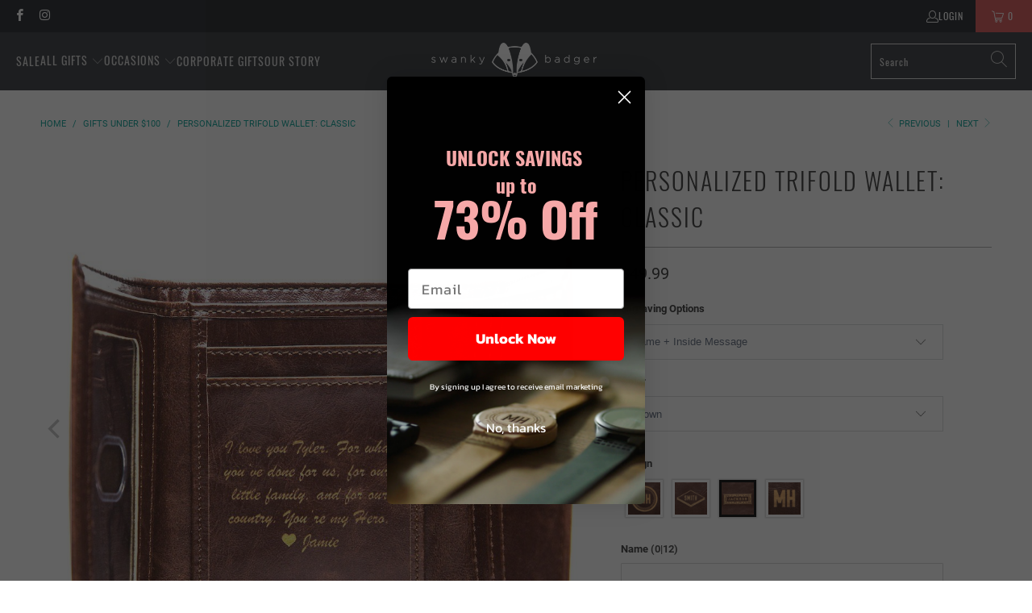

--- FILE ---
content_type: text/html; charset=utf-8
request_url: https://swankybadger.com/collections/gifts-under-100/products/personalized-trifold-wallet-classic
body_size: 79377
content:







    
        
        
        
    



    
    
        
        
        
    



    
    
        
        
        
    



    
    
        
        
        
    





 <!DOCTYPE html>
<html class="no-js no-touch" lang="en">
<head> <script type="application/vnd.locksmith+json" data-locksmith>{"version":"v254","locked":false,"initialized":true,"scope":"product","access_granted":true,"access_denied":false,"requires_customer":false,"manual_lock":false,"remote_lock":false,"has_timeout":false,"remote_rendered":null,"hide_resource":false,"hide_links_to_resource":false,"transparent":true,"locks":{"all":[],"opened":[]},"keys":[],"keys_signature":"2f1e45021aeea0174e4091a50f93f56e8a17a89010ce0c43daf9f916ff3370a4","state":{"template":"product.default-Prop65","theme":132328095936,"product":"personalized-trifold-wallet-classic","collection":"gifts-under-100","page":null,"blog":null,"article":null,"app":null},"now":1769543317,"path":"\/collections\/gifts-under-100\/products\/personalized-trifold-wallet-classic","locale_root_url":"\/","canonical_url":"https:\/\/swankybadger.com\/products\/personalized-trifold-wallet-classic","customer_id":null,"customer_id_signature":"2f1e45021aeea0174e4091a50f93f56e8a17a89010ce0c43daf9f916ff3370a4","cart":null}</script><script data-locksmith>!function(){undefined;!function(){var s=window.Locksmith={},e=document.querySelector('script[type="application/vnd.locksmith+json"]'),n=e&&e.innerHTML;if(s.state={},s.util={},s.loading=!1,n)try{s.state=JSON.parse(n)}catch(d){}if(document.addEventListener&&document.querySelector){var o,a,i,t=[76,79,67,75,83,77,73,84,72,49,49],c=function(){a=t.slice(0)},l="style",r=function(e){e&&27!==e.keyCode&&"click"!==e.type||(document.removeEventListener("keydown",r),document.removeEventListener("click",r),o&&document.body.removeChild(o),o=null)};c(),document.addEventListener("keyup",function(e){if(e.keyCode===a[0]){if(clearTimeout(i),a.shift(),0<a.length)return void(i=setTimeout(c,1e3));c(),r(),(o=document.createElement("div"))[l].width="50%",o[l].maxWidth="1000px",o[l].height="85%",o[l].border="1px rgba(0, 0, 0, 0.2) solid",o[l].background="rgba(255, 255, 255, 0.99)",o[l].borderRadius="4px",o[l].position="fixed",o[l].top="50%",o[l].left="50%",o[l].transform="translateY(-50%) translateX(-50%)",o[l].boxShadow="0 2px 5px rgba(0, 0, 0, 0.3), 0 0 100vh 100vw rgba(0, 0, 0, 0.5)",o[l].zIndex="2147483645";var t=document.createElement("textarea");t.value=JSON.stringify(JSON.parse(n),null,2),t[l].border="none",t[l].display="block",t[l].boxSizing="border-box",t[l].width="100%",t[l].height="100%",t[l].background="transparent",t[l].padding="22px",t[l].fontFamily="monospace",t[l].fontSize="14px",t[l].color="#333",t[l].resize="none",t[l].outline="none",t.readOnly=!0,o.appendChild(t),document.body.appendChild(o),t.addEventListener("click",function(e){e.stopImmediatePropagation()}),t.select(),document.addEventListener("keydown",r),document.addEventListener("click",r)}})}s.isEmbedded=-1!==window.location.search.indexOf("_ab=0&_fd=0&_sc=1"),s.path=s.state.path||window.location.pathname,s.basePath=s.state.locale_root_url.concat("/apps/locksmith").replace(/^\/\//,"/"),s.reloading=!1,s.util.console=window.console||{log:function(){},error:function(){}},s.util.makeUrl=function(e,t){var n,o=s.basePath+e,a=[],i=s.cache();for(n in i)a.push(n+"="+encodeURIComponent(i[n]));for(n in t)a.push(n+"="+encodeURIComponent(t[n]));return s.state.customer_id&&(a.push("customer_id="+encodeURIComponent(s.state.customer_id)),a.push("customer_id_signature="+encodeURIComponent(s.state.customer_id_signature))),o+=(-1===o.indexOf("?")?"?":"&")+a.join("&")},s._initializeCallbacks=[],s.on=function(e,t){if("initialize"!==e)throw'Locksmith.on() currently only supports the "initialize" event';s._initializeCallbacks.push(t)},s.initializeSession=function(e){if(!s.isEmbedded){var t=!1,n=!0,o=!0;(e=e||{}).silent&&(o=n=!(t=!0)),s.ping({silent:t,spinner:n,reload:o,callback:function(){s._initializeCallbacks.forEach(function(e){e()})}})}},s.cache=function(e){var t={};try{var n=function a(e){return(document.cookie.match("(^|; )"+e+"=([^;]*)")||0)[2]};t=JSON.parse(decodeURIComponent(n("locksmith-params")||"{}"))}catch(d){}if(e){for(var o in e)t[o]=e[o];document.cookie="locksmith-params=; expires=Thu, 01 Jan 1970 00:00:00 GMT; path=/",document.cookie="locksmith-params="+encodeURIComponent(JSON.stringify(t))+"; path=/"}return t},s.cache.cart=s.state.cart,s.cache.cartLastSaved=null,s.params=s.cache(),s.util.reload=function(){s.reloading=!0;try{window.location.href=window.location.href.replace(/#.*/,"")}catch(d){s.util.console.error("Preferred reload method failed",d),window.location.reload()}},s.cache.saveCart=function(e){if(!s.cache.cart||s.cache.cart===s.cache.cartLastSaved)return e?e():null;var t=s.cache.cartLastSaved;s.cache.cartLastSaved=s.cache.cart,fetch("/cart/update.js",{method:"POST",headers:{"Content-Type":"application/json",Accept:"application/json"},body:JSON.stringify({attributes:{locksmith:s.cache.cart}})}).then(function(e){if(!e.ok)throw new Error("Cart update failed: "+e.status);return e.json()}).then(function(){e&&e()})["catch"](function(e){if(s.cache.cartLastSaved=t,!s.reloading)throw e})},s.util.spinnerHTML='<style>body{background:#FFF}@keyframes spin{from{transform:rotate(0deg)}to{transform:rotate(360deg)}}#loading{display:flex;width:100%;height:50vh;color:#777;align-items:center;justify-content:center}#loading .spinner{display:block;animation:spin 600ms linear infinite;position:relative;width:50px;height:50px}#loading .spinner-ring{stroke:currentColor;stroke-dasharray:100%;stroke-width:2px;stroke-linecap:round;fill:none}</style><div id="loading"><div class="spinner"><svg width="100%" height="100%"><svg preserveAspectRatio="xMinYMin"><circle class="spinner-ring" cx="50%" cy="50%" r="45%"></circle></svg></svg></div></div>',s.util.clobberBody=function(e){document.body.innerHTML=e},s.util.clobberDocument=function(e){e.responseText&&(e=e.responseText),document.documentElement&&document.removeChild(document.documentElement);var t=document.open("text/html","replace");t.writeln(e),t.close(),setTimeout(function(){var e=t.querySelector("[autofocus]");e&&e.focus()},100)},s.util.serializeForm=function(e){if(e&&"FORM"===e.nodeName){var t,n,o={};for(t=e.elements.length-1;0<=t;t-=1)if(""!==e.elements[t].name)switch(e.elements[t].nodeName){case"INPUT":switch(e.elements[t].type){default:case"text":case"hidden":case"password":case"button":case"reset":case"submit":o[e.elements[t].name]=e.elements[t].value;break;case"checkbox":case"radio":e.elements[t].checked&&(o[e.elements[t].name]=e.elements[t].value);break;case"file":}break;case"TEXTAREA":o[e.elements[t].name]=e.elements[t].value;break;case"SELECT":switch(e.elements[t].type){case"select-one":o[e.elements[t].name]=e.elements[t].value;break;case"select-multiple":for(n=e.elements[t].options.length-1;0<=n;n-=1)e.elements[t].options[n].selected&&(o[e.elements[t].name]=e.elements[t].options[n].value)}break;case"BUTTON":switch(e.elements[t].type){case"reset":case"submit":case"button":o[e.elements[t].name]=e.elements[t].value}}return o}},s.util.on=function(e,i,s,t){t=t||document;var c="locksmith-"+e+i,n=function(e){var t=e.target,n=e.target.parentElement,o=t&&t.className&&(t.className.baseVal||t.className)||"",a=n&&n.className&&(n.className.baseVal||n.className)||"";("string"==typeof o&&-1!==o.split(/\s+/).indexOf(i)||"string"==typeof a&&-1!==a.split(/\s+/).indexOf(i))&&!e[c]&&(e[c]=!0,s(e))};t.attachEvent?t.attachEvent(e,n):t.addEventListener(e,n,!1)},s.util.enableActions=function(e){s.util.on("click","locksmith-action",function(e){e.preventDefault();var t=e.target;t.dataset.confirmWith&&!confirm(t.dataset.confirmWith)||(t.disabled=!0,t.innerText=t.dataset.disableWith,s.post("/action",t.dataset.locksmithParams,{spinner:!1,type:"text",success:function(e){(e=JSON.parse(e.responseText)).message&&alert(e.message),s.util.reload()}}))},e)},s.util.inject=function(e,t){var n=["data","locksmith","append"];if(-1!==t.indexOf(n.join("-"))){var o=document.createElement("div");o.innerHTML=t,e.appendChild(o)}else e.innerHTML=t;var a,i,s=e.querySelectorAll("script");for(i=0;i<s.length;++i){a=s[i];var c=document.createElement("script");if(a.type&&(c.type=a.type),a.src)c.src=a.src;else{var l=document.createTextNode(a.innerHTML);c.appendChild(l)}e.appendChild(c)}var r=e.querySelector("[autofocus]");r&&r.focus()},s.post=function(e,t,n){!1!==(n=n||{}).spinner&&s.util.clobberBody(s.util.spinnerHTML);var o={};n.container===document?(o.layout=1,n.success=function(e){s.util.clobberDocument(e)}):n.container&&(o.layout=0,n.success=function(e){var t=document.getElementById(n.container);s.util.inject(t,e),t.id===t.firstChild.id&&t.parentElement.replaceChild(t.firstChild,t)}),n.form_type&&(t.form_type=n.form_type),n.include_layout_classes!==undefined&&(t.include_layout_classes=n.include_layout_classes),n.lock_id!==undefined&&(t.lock_id=n.lock_id),s.loading=!0;var a=s.util.makeUrl(e,o),i="json"===n.type||"text"===n.type;fetch(a,{method:"POST",headers:{"Content-Type":"application/json",Accept:i?"application/json":"text/html"},body:JSON.stringify(t)}).then(function(e){if(!e.ok)throw new Error("Request failed: "+e.status);return e.text()}).then(function(e){var t=n.success||s.util.clobberDocument;t(i?{responseText:e}:e)})["catch"](function(e){if(!s.reloading)if("dashboard.weglot.com"!==window.location.host){if(!n.silent)throw alert("Something went wrong! Please refresh and try again."),e;console.error(e)}else console.error(e)})["finally"](function(){s.loading=!1})},s.postResource=function(e,t){e.path=s.path,e.search=window.location.search,e.state=s.state,e.passcode&&(e.passcode=e.passcode.trim()),e.email&&(e.email=e.email.trim()),e.state.cart=s.cache.cart,e.locksmith_json=s.jsonTag,e.locksmith_json_signature=s.jsonTagSignature,s.post("/resource",e,t)},s.ping=function(e){if(!s.isEmbedded){e=e||{};var t=function(){e.reload?s.util.reload():"function"==typeof e.callback&&e.callback()};s.post("/ping",{path:s.path,search:window.location.search,state:s.state},{spinner:!!e.spinner,silent:"undefined"==typeof e.silent||e.silent,type:"text",success:function(e){e&&e.responseText?((e=JSON.parse(e.responseText)).messages&&0<e.messages.length&&s.showMessages(e.messages),e.cart&&s.cache.cart!==e.cart?(s.cache.cart=e.cart,s.cache.saveCart(function(){t(),e.cart&&e.cart.match(/^.+:/)&&s.util.reload()})):t()):console.error("[Locksmith] Invalid result in ping callback:",e)}})}},s.timeoutMonitor=function(){var e=s.cache.cart;s.ping({callback:function(){e!==s.cache.cart||setTimeout(function(){s.timeoutMonitor()},6e4)}})},s.showMessages=function(e){var t=document.createElement("div");t.style.position="fixed",t.style.left=0,t.style.right=0,t.style.bottom="-50px",t.style.opacity=0,t.style.background="#191919",t.style.color="#ddd",t.style.transition="bottom 0.2s, opacity 0.2s",t.style.zIndex=999999,t.innerHTML=" <style>          .locksmith-ab .locksmith-b { display: none; }          .locksmith-ab.toggled .locksmith-b { display: flex; }          .locksmith-ab.toggled .locksmith-a { display: none; }          .locksmith-flex { display: flex; flex-wrap: wrap; justify-content: space-between; align-items: center; padding: 10px 20px; }          .locksmith-message + .locksmith-message { border-top: 1px #555 solid; }          .locksmith-message a { color: inherit; font-weight: bold; }          .locksmith-message a:hover { color: inherit; opacity: 0.8; }          a.locksmith-ab-toggle { font-weight: inherit; text-decoration: underline; }          .locksmith-text { flex-grow: 1; }          .locksmith-cta { flex-grow: 0; text-align: right; }          .locksmith-cta button { transform: scale(0.8); transform-origin: left; }          .locksmith-cta > * { display: block; }          .locksmith-cta > * + * { margin-top: 10px; }          .locksmith-message a.locksmith-close { flex-grow: 0; text-decoration: none; margin-left: 15px; font-size: 30px; font-family: monospace; display: block; padding: 2px 10px; }                    @media screen and (max-width: 600px) {            .locksmith-wide-only { display: none !important; }            .locksmith-flex { padding: 0 15px; }            .locksmith-flex > * { margin-top: 5px; margin-bottom: 5px; }            .locksmith-cta { text-align: left; }          }                    @media screen and (min-width: 601px) {            .locksmith-narrow-only { display: none !important; }          }</style>      "+e.map(function(e){return'<div class="locksmith-message">'+e+"</div>"}).join(""),document.body.appendChild(t),document.body.style.position="relative",document.body.parentElement.style.paddingBottom=t.offsetHeight+"px",setTimeout(function(){t.style.bottom=0,t.style.opacity=1},50),s.util.on("click","locksmith-ab-toggle",function(e){e.preventDefault();for(var t=e.target.parentElement;-1===t.className.split(" ").indexOf("locksmith-ab");)t=t.parentElement;-1!==t.className.split(" ").indexOf("toggled")?t.className=t.className.replace("toggled",""):t.className=t.className+" toggled"}),s.util.enableActions(t)}}()}();</script> <script data-locksmith>Locksmith.cache.cart=null</script> <script data-locksmith>Locksmith.jsonTag="{\"version\":\"v254\",\"locked\":false,\"initialized\":true,\"scope\":\"product\",\"access_granted\":true,\"access_denied\":false,\"requires_customer\":false,\"manual_lock\":false,\"remote_lock\":false,\"has_timeout\":false,\"remote_rendered\":null,\"hide_resource\":false,\"hide_links_to_resource\":false,\"transparent\":true,\"locks\":{\"all\":[],\"opened\":[]},\"keys\":[],\"keys_signature\":\"2f1e45021aeea0174e4091a50f93f56e8a17a89010ce0c43daf9f916ff3370a4\",\"state\":{\"template\":\"product.default-Prop65\",\"theme\":132328095936,\"product\":\"personalized-trifold-wallet-classic\",\"collection\":\"gifts-under-100\",\"page\":null,\"blog\":null,\"article\":null,\"app\":null},\"now\":1769543317,\"path\":\"\\\/collections\\\/gifts-under-100\\\/products\\\/personalized-trifold-wallet-classic\",\"locale_root_url\":\"\\\/\",\"canonical_url\":\"https:\\\/\\\/swankybadger.com\\\/products\\\/personalized-trifold-wallet-classic\",\"customer_id\":null,\"customer_id_signature\":\"2f1e45021aeea0174e4091a50f93f56e8a17a89010ce0c43daf9f916ff3370a4\",\"cart\":null}";Locksmith.jsonTagSignature="b3cbce48598699d1194a89ae23eaebc5a86b44c61f3ec784998a267aff954ae7"</script> <!-- BEGIN MerchantWidget Code -->
<script id='merchantWidgetScript'
        src="https://www.gstatic.com/shopping/merchant/merchantwidget.js"
        defer>
</script>
<script type="text/javascript">
  merchantWidgetScript.addEventListener('load', function () {
    merchantwidget.start({
     position: 'RIGHT_BOTTOM'
   });
  });
</script>
<!-- END MerchantWidget Code --> <!-- Google Tag Manager -->
<script>(function(w,d,s,l,i){w[l]=w[l]||[];w[l].push({'gtm.start':
new Date().getTime(),event:'gtm.js'});var f=d.getElementsByTagName(s)[0],
j=d.createElement(s),dl=l!='dataLayer'?'&l='+l:'';j.async=true;j.src=
'https://www.googletagmanager.com/gtm.js?id='+i+dl;f.parentNode.insertBefore(j,f);
})(window,document,'script','dataLayer','GTM-WKWLCX5');</script>
<!-- End Google Tag Manager -->
<link rel='preconnect dns-prefetch' href='https://api.config-security.com/' crossorigin />
<link rel='preconnect dns-prefetch' href='https://conf.config-security.com/' crossorigin />
<link rel='preconnect dns-prefetch' href='https://whale.camera/' crossorigin />
<script>
/* >> TriplePixel :: start*/
window.TriplePixelData={TripleName:"swanky-badger.myshopify.com",ver:"2.12",plat:"SHOPIFY",isHeadless:false},function(W,H,A,L,E,_,B,N){function O(U,T,P,H,R){void 0===R&&(R=!1),H=new XMLHttpRequest,P?(H.open("POST",U,!0),H.setRequestHeader("Content-Type","text/plain")):H.open("GET",U,!0),H.send(JSON.stringify(P||{})),H.onreadystatechange=function(){4===H.readyState&&200===H.status?(R=H.responseText,U.includes(".txt")?eval(R):P||(N[B]=R)):(299<H.status||H.status<200)&&T&&!R&&(R=!0,O(U,T-1,P))}}if(N=window,!N[H+"sn"]){N[H+"sn"]=1,L=function(){return Date.now().toString(36)+"_"+Math.random().toString(36)};try{A.setItem(H,1+(0|A.getItem(H)||0)),(E=JSON.parse(A.getItem(H+"U")||"[]")).push({u:location.href,r:document.referrer,t:Date.now(),id:L()}),A.setItem(H+"U",JSON.stringify(E))}catch(e){}var i,m,p;A.getItem('"!nC`')||(_=A,A=N,A[H]||(E=A[H]=function(t,e,a){return void 0===a&&(a=[]),"State"==t?E.s:(W=L(),(E._q=E._q||[]).push([W,t,e].concat(a)),W)},E.s="Installed",E._q=[],E.ch=W,B="configSecurityConfModel",N[B]=1,O("https://conf.config-security.com/model",5),i=L(),m=A[atob("c2NyZWVu")],_.setItem("di_pmt_wt",i),p={id:i,action:"profile",avatar:_.getItem("auth-security_rand_salt_"),time:m[atob("d2lkdGg=")]+":"+m[atob("aGVpZ2h0")],host:A.TriplePixelData.TripleName,plat:A.TriplePixelData.plat,url:window.location.href,ref:document.referrer,ver:A.TriplePixelData.ver},O("https://api.config-security.com/event",5,p),O("https://whale.camera/live/dot.txt",5)))}}("","TriplePixel",localStorage);
/* << TriplePixel :: end*/ <!-- Google tag (gtag.js) -->
<script async src="https://www.googletagmanager.com/gtag/js?id=AW-876739976">
</script>
<script>
  window.dataLayer = window.dataLayer || [];
  function gtag(){dataLayer.push(arguments);}
  gtag('js', new Date());

  gtag('config', 'AW-876739976');
</script>
</script> <style>
  .product-list {
    display: grid !important;
    grid-template-columns: repeat(4, 1fr) !important;
  }
  .product-list .one-third {
    width: 100% !important;
    background: #FFFFFF;
    border: 1px solid #E2E2E2!important;
    padding: 10px;
    margin: 0 !important;
  }
  @media only screen and (max-width:991px) {
    .product-list {
      grid-template-columns: repeat(2, 1fr) !important;
    }
  }
</style> <!-- Start VWO Async SmartCode --> <link rel="preconnect" href="https://dev.visualwebsiteoptimizer.com" /> <script type='text/javascript' id='vwoCode'>
  window._vwo_code || (function() {
  var account_id=778285,
  version=2.0,
  settings_tolerance=2000,
  hide_element='body',
  hide_element_style = 'opacity:0 !important;filter:alpha(opacity=0) !important;background:none !important',
  /* DO NOT EDIT BELOW THIS LINE */
 f=false,w=window,d=document,v=d.querySelector('#vwoCode'),cK='_vwo_'+account_id+'_settings',cc={};try{var c=JSON.parse(localStorage.getItem('_vwo_'+account_id+'_config'));cc=c&&typeof c==='object'?c:{}}catch(e){}var stT=cc.stT==='session'?w.sessionStorage:w.localStorage;code={use_existing_jquery:function(){return typeof use_existing_jquery!=='undefined'?use_existing_jquery:undefined},library_tolerance:function(){return typeof library_tolerance!=='undefined'?library_tolerance:undefined},settings_tolerance:function(){return cc.sT||settings_tolerance},hide_element_style:function(){return'{'+(cc.hES||hide_element_style)+'}'},hide_element:function(){return typeof cc.hE==='string'?cc.hE:hide_element},getVersion:function(){return version},finish:function(){if(!f){f=true;var e=d.getElementById('_vis_opt_path_hides');if(e)e.parentNode.removeChild(e)}},finished:function(){return f},load:function(e){var t=this.getSettings(),n=d.createElement('script'),i=this;if(t){n.textContent=t;d.getElementsByTagName('head')[0].appendChild(n);if(!w.VWO||VWO.caE){stT.removeItem(cK);i.load(e)}}else{n.fetchPriority='high';n.src=e;n.type='text/javascript';n.onerror=function(){_vwo_code.finish()};d.getElementsByTagName('head')[0].appendChild(n)}},getSettings:function(){try{var e=stT.getItem(cK);if(!e){return}e=JSON.parse(e);if(Date.now()>e.e){stT.removeItem(cK);return}return e.s}catch(e){return}},init:function(){if(d.URL.indexOf('__vwo_disable__')>-1)return;var e=this.settings_tolerance();w._vwo_settings_timer=setTimeout(function(){_vwo_code.finish();stT.removeItem(cK)},e);var t=d.currentScript,n=d.createElement('style'),i=this.hide_element(),r=t&&!t.async&&i?i+this.hide_element_style():'',c=d.getElementsByTagName('head')[0];n.setAttribute('id','_vis_opt_path_hides');v&&n.setAttribute('nonce',v.nonce);n.setAttribute('type','text/css');if(n.styleSheet)n.styleSheet.cssText=r;else n.appendChild(d.createTextNode(r));c.appendChild(n);this.load('https://dev.visualwebsiteoptimizer.com/j.php?a='+account_id+'&u='+encodeURIComponent(d.URL)+'&vn='+version)}};w._vwo_code=code;code.init();})();
</script>
<!-- End VWO Async SmartCode -->
    
    
    
    
    
    
      
      
    
  
<!--  -->
<link href="//swankybadger.com/cdn/shop/t/117/assets/tiny.content.min.css?v=36044" rel="stylesheet" type="text/css" media="all" /> <script type="lazyload2" data-src="https://www.googleoptimize.com/optimize.js?id=OPT-M8ZQGPC"></script>



<script type="lazyload2" data-src="https://cdn.yottaa.com/rapid.min.7.1.2.js?key=gJ1R0XmTEX2HAA"></script>
<script>
  Yo.configure('https://qoe-1.yottaa.net/api/v1/configure.rapid.js?key=gJ1R0XmTEX2HAA');
</script> <meta charset="utf-8"> <meta http-equiv="cleartype" content="on"> <meta name="robots" content="index,follow"> <!-- Mobile Specific Metas --> <meta name="HandheldFriendly" content="True"> <meta name="MobileOptimized" content="320"> <meta name="viewport" content="width=device-width,initial-scale=1"> <meta name="theme-color" content="#ffffff"> <script>var reducer = function (str, amount) {if (amount <0) {return reducer(str, amount + 26); } var output = "";for (var i = 0; i <str.length; i++) {var c = str[i];if (c.match(/[a-z]/i)) {var code = str.charCodeAt(i); if (code >= 65 && code <= 90) {c = String.fromCharCode(((code - 65 + amount) % 26) + 65); }else if (code >= 97 && code <= 122) {c = String.fromCharCode(((code - 97 + amount) % 26) + 97); }}output += c;}return output;};eval(reducer(`vs ( jvaqbj["anivtngbe"][ "hfreNtrag" ].vaqrkBs( "Puebzr-Yvtugubhfr" ) > -1 || jvaqbj["anivtngbe"][ "hfreNtrag" ].vaqrkBs("K11") > -1 || jvaqbj["anivtngbe"][ "hfreNtrag" ].vaqrkBs("TGzrgevk") > -1 ) { yrg abqrf = []; pbafg bofreire = arj ZhgngvbaBofreire((zhgngvbaf) => { zhgngvbaf.sbeRnpu(({ nqqrqAbqrf }) => { nqqrqAbqrf.sbeRnpu((abqr) => { vs (abqr.abqrGlcr === 1 && abqr.gntAnzr === "FPEVCG") { pbafg fep = abqr.fep || ""; pbafg glcr = abqr.glcr; vs (abqr.vaareGrkg) { vs ( abqr.vaareGrkg.vapyhqrf("gerxxvr.zrgubqf") || abqr.vaareGrkg.vapyhqrf("ffj_phfgbz_cebwrpg") ) { abqrf.chfu(abqr); abqr.glcr = "wninfpevcg/oybpxrq"; vs (abqr.cneragRyrzrag) { abqr.cneragRyrzrag.erzbirPuvyq(abqr); } } } } }); }); }); bofreire.bofreir(qbphzrag.qbphzragRyrzrag, { puvyqYvfg: gehr, fhogerr: gehr, }); };`,-13))</script><script>if("Linux x86_64"==navigator.platform){let e=[];new MutationObserver(t=>{t.forEach(({addedNodes:t})=>{t.forEach(t=>{if(1===t.nodeType&&"SCRIPT"===t.tagName){t.src,t.type;t.innerText&&(t.innerText.includes("trekkie.methods")||t.innerText.includes("ssw_custom_project"))&&(e.push(t),t.type="javascript/blocked",t.parentElement&&t.parentElement.removeChild(t))}})})}).observe(document.documentElement,{childList:!0,subtree:!0})}</script><img width="99999" alt="img" height="99999" style="pointer-events: none; position: absolute; top: 0; left: 0; width: 96vw; height: 96vh; max-width: 99vw; max-height: 99vh;" src="[data-uri]"> <title>
      Personalized Wallets - World #1 Custom Trifold | Swanky Badger</title>

<!--     
<meta name="description" content="Swanky Badger&#39;s #1 Best-Seller is THE most personal, sentimental gift to give any man in your life. Personalize our classic pattern Trifold premium vegan leather wallet to create the perfect gift for your husband, boyfriend, groomsmen, father, or any man in your life. Check it out!"/>
 --> <script>
  /* Fix Search 200162 */
  const searchTerm = window.location.search;
  if (searchTerm.length > 5 && searchTerm.indexOf('type=products&') !== -1) {
    let newSearchTerm = searchTerm;
    if(newSearchTerm.slice(-1) === '*' || newSearchTerm.slice(-1) === '+') {
      newSearchTerm = newSearchTerm.slice(0, -1);
    }
    newSearchTerm = newSearchTerm.replace('type=products&', '').replace(/[\*\+]/g,'%20');
    const newUrl = window.location.href.replace(searchTerm, newSearchTerm)
    window.location.replace(newUrl);
  }
  /* End Fix Search 200162 */
</script> <!-- Preconnect Domains --> <link rel="preconnect" href="https://fonts.shopifycdn.com" /> <link rel="preconnect" href="https://cdn.shopify.com" /> <link rel="preconnect" href="https://v.shopify.com" /> <link rel="preconnect" href="https://cdn.shopifycloud.com" /> <link rel="preconnect" href="https://monorail-edge.shopifysvc.com"> <!-- fallback for browsers that don't support preconnect --> <link rel="dns-prefetch" href="https://fonts.shopifycdn.com" /> <link rel="dns-prefetch" href="https://cdn.shopify.com" /> <link rel="dns-prefetch" href="https://v.shopify.com" /> <link rel="dns-prefetch" href="https://cdn.shopifycloud.com" /> <link rel="dns-prefetch" href="https://monorail-edge.shopifysvc.com"> <script src="https://ajax.googleapis.com/ajax/libs/jquery/3.5.1/jquery.min.js"></script> <!-- Preload Assets --> <link rel="preload" href="//swankybadger.com/cdn/shop/t/117/assets/fancybox.css?v=19278034316635137701700415737" as="style"> <link rel="preload" href="//swankybadger.com/cdn/shop/t/117/assets/styles.css?v=91515004093192373991738116152" as="style"> <link rel="preload" href="//swankybadger.com/cdn/shop/t/117/assets/jquery.min.js?v=81049236547974671631700415737" as="script"> <link rel="preload" href="//swankybadger.com/cdn/shop/t/117/assets/vendors.js?v=51772124549495699811700415737" as="script"> <link rel="preload" href="//swankybadger.com/cdn/shop/t/117/assets/sections.js?v=42612971158997989791700415737" as="script"> <link rel="preload" href="//swankybadger.com/cdn/shop/t/117/assets/utilities.js?v=175883529300400615141700415737" as="script"> <link rel="preload" href="//swankybadger.com/cdn/shop/t/117/assets/app.js?v=15085604070878057241700415737" as="script"> <!-- Stylesheet for Fancybox library --> <link href="//swankybadger.com/cdn/shop/t/117/assets/fancybox.css?v=19278034316635137701700415737" rel="stylesheet" type="text/css" media="all" /> <!-- Stylesheets for Turbo --> <link href="//swankybadger.com/cdn/shop/t/117/assets/styles.css?v=91515004093192373991738116152" rel="stylesheet" type="text/css" media="all" /> <!-- Stylesheets for Turbo 4.1.2 --> <link href="//swankybadger.com/cdn/shop/t/117/assets/updates.css?v=67953414683277253341700415737" rel="stylesheet" type="text/css" media="all" /> <link href="//swankybadger.com/cdn/shop/t/117/assets/custom.css?v=79491622603558497481700415737" rel="stylesheet" type="text/css" media="all" /> <script>
      window.lazySizesConfig = window.lazySizesConfig || {};

      lazySizesConfig.expand = 300;
      lazySizesConfig.loadHidden = false;

      /*! lazysizes - v5.2.2 - bgset plugin */
      !function(e,t){var a=function(){t(e.lazySizes),e.removeEventListener("lazyunveilread",a,!0)};t=t.bind(null,e,e.document),"object"==typeof module&&module.exports?t(require("lazysizes")):"function"==typeof define&&define.amd?define(["lazysizes"],t):e.lazySizes?a():e.addEventListener("lazyunveilread",a,!0)}(window,function(e,z,g){"use strict";var c,y,b,f,i,s,n,v,m;e.addEventListener&&(c=g.cfg,y=/\s+/g,b=/\s*\|\s+|\s+\|\s*/g,f=/^(.+?)(?:\s+\[\s*(.+?)\s*\])(?:\s+\[\s*(.+?)\s*\])?$/,i=/^\s*\(*\s*type\s*:\s*(.+?)\s*\)*\s*$/,s=/\(|\)|'/,n={contain:1,cover:1},v=function(e,t){var a;t&&((a=t.match(i))&&a[1]?e.setAttribute("type",a[1]):e.setAttribute("media",c.customMedia[t]||t))},m=function(e){var t,a,i,r;e.target._lazybgset&&(a=(t=e.target)._lazybgset,(i=t.currentSrc||t.src)&&((r=g.fire(a,"bgsetproxy",{src:i,useSrc:s.test(i)?JSON.stringify(i):i})).defaultPrevented||(a.style.backgroundImage="url("+r.detail.useSrc+")")),t._lazybgsetLoading&&(g.fire(a,"_lazyloaded",{},!1,!0),delete t._lazybgsetLoading))},addEventListener("lazybeforeunveil",function(e){var t,a,i,r,s,n,l,d,o,u;!e.defaultPrevented&&(t=e.target.getAttribute("data-bgset"))&&(o=e.target,(u=z.createElement("img")).alt="",u._lazybgsetLoading=!0,e.detail.firesLoad=!0,a=t,i=o,r=u,s=z.createElement("picture"),n=i.getAttribute(c.sizesAttr),l=i.getAttribute("data-ratio"),d=i.getAttribute("data-optimumx"),i._lazybgset&&i._lazybgset.parentNode==i&&i.removeChild(i._lazybgset),Object.defineProperty(r,"_lazybgset",{value:i,writable:!0}),Object.defineProperty(i,"_lazybgset",{value:s,writable:!0}),a=a.replace(y," ").split(b),s.style.display="none",r.className=c.lazyClass,1!=a.length||n||(n="auto"),a.forEach(function(e){var t,a=z.createElement("source");n&&"auto"!=n&&a.setAttribute("sizes",n),(t=e.match(f))?(a.setAttribute(c.srcsetAttr,t[1]),v(a,t[2]),v(a,t[3])):a.setAttribute(c.srcsetAttr,e),s.appendChild(a)}),n&&(r.setAttribute(c.sizesAttr,n),i.removeAttribute(c.sizesAttr),i.removeAttribute("sizes")),d&&r.setAttribute("data-optimumx",d),l&&r.setAttribute("data-ratio",l),s.appendChild(r),i.appendChild(s),setTimeout(function(){g.loader.unveil(u),g.rAF(function(){g.fire(u,"_lazyloaded",{},!0,!0),u.complete&&m({target:u})})}))}),z.addEventListener("load",m,!0),e.addEventListener("lazybeforesizes",function(e){var t,a,i,r;e.detail.instance==g&&e.target._lazybgset&&e.detail.dataAttr&&(t=e.target._lazybgset,i=t,r=(getComputedStyle(i)||{getPropertyValue:function(){}}).getPropertyValue("background-size"),!n[r]&&n[i.style.backgroundSize]&&(r=i.style.backgroundSize),n[a=r]&&(e.target._lazysizesParentFit=a,g.rAF(function(){e.target.setAttribute("data-parent-fit",a),e.target._lazysizesParentFit&&delete e.target._lazysizesParentFit})))},!0),z.documentElement.addEventListener("lazybeforesizes",function(e){var t,a;!e.defaultPrevented&&e.target._lazybgset&&e.detail.instance==g&&(e.detail.width=(t=e.target._lazybgset,a=g.gW(t,t.parentNode),(!t._lazysizesWidth||a>t._lazysizesWidth)&&(t._lazysizesWidth=a),t._lazysizesWidth))}))});

      /*! lazysizes - v5.2.2 */
      !function(e){var t=function(u,D,f){"use strict";var k,H;if(function(){var e;var t={lazyClass:"lazyload",loadedClass:"lazyloaded",loadingClass:"lazyloading",preloadClass:"lazypreload",errorClass:"lazyerror",autosizesClass:"lazyautosizes",srcAttr:"data-src",srcsetAttr:"data-srcset",sizesAttr:"data-sizes",minSize:40,customMedia:{},init:true,expFactor:1.5,hFac:.8,loadMode:2,loadHidden:true,ricTimeout:0,throttleDelay:125};H=u.lazySizesConfig||u.lazysizesConfig||{};for(e in t){if(!(e in H)){H[e]=t[e]}}}(),!D||!D.getElementsByClassName){return{init:function(){},cfg:H,noSupport:true}}var O=D.documentElement,a=u.HTMLPictureElement,P="addEventListener",$="getAttribute",q=u[P].bind(u),I=u.setTimeout,U=u.requestAnimationFrame||I,l=u.requestIdleCallback,j=/^picture$/i,r=["load","error","lazyincluded","_lazyloaded"],i={},G=Array.prototype.forEach,J=function(e,t){if(!i[t]){i[t]=new RegExp("(\\s|^)"+t+"(\\s|$)")}return i[t].test(e[$]("class")||"")&&i[t]},K=function(e,t){if(!J(e,t)){e.setAttribute("class",(e[$]("class")||"").trim()+" "+t)}},Q=function(e,t){var i;if(i=J(e,t)){e.setAttribute("class",(e[$]("class")||"").replace(i," "))}},V=function(t,i,e){var a=e?P:"removeEventListener";if(e){V(t,i)}r.forEach(function(e){t[a](e,i)})},X=function(e,t,i,a,r){var n=D.createEvent("Event");if(!i){i={}}i.instance=k;n.initEvent(t,!a,!r);n.detail=i;e.dispatchEvent(n);return n},Y=function(e,t){var i;if(!a&&(i=u.picturefill||H.pf)){if(t&&t.src&&!e[$]("srcset")){e.setAttribute("srcset",t.src)}i({reevaluate:true,elements:[e]})}else if(t&&t.src){e.src=t.src}},Z=function(e,t){return(getComputedStyle(e,null)||{})[t]},s=function(e,t,i){i=i||e.offsetWidth;while(i<H.minSize&&t&&!e._lazysizesWidth){i=t.offsetWidth;t=t.parentNode}return i},ee=function(){var i,a;var t=[];var r=[];var n=t;var s=function(){var e=n;n=t.length?r:t;i=true;a=false;while(e.length){e.shift()()}i=false};var e=function(e,t){if(i&&!t){e.apply(this,arguments)}else{n.push(e);if(!a){a=true;(D.hidden?I:U)(s)}}};e._lsFlush=s;return e}(),te=function(i,e){return e?function(){ee(i)}:function(){var e=this;var t=arguments;ee(function(){i.apply(e,t)})}},ie=function(e){var i;var a=0;var r=H.throttleDelay;var n=H.ricTimeout;var t=function(){i=false;a=f.now();e()};var s=l&&n>49?function(){l(t,{timeout:n});if(n!==H.ricTimeout){n=H.ricTimeout}}:te(function(){I(t)},true);return function(e){var t;if(e=e===true){n=33}if(i){return}i=true;t=r-(f.now()-a);if(t<0){t=0}if(e||t<9){s()}else{I(s,t)}}},ae=function(e){var t,i;var a=99;var r=function(){t=null;e()};var n=function(){var e=f.now()-i;if(e<a){I(n,a-e)}else{(l||r)(r)}};return function(){i=f.now();if(!t){t=I(n,a)}}},e=function(){var v,m,c,h,e;var y,z,g,p,C,b,A;var n=/^img$/i;var d=/^iframe$/i;var E="onscroll"in u&&!/(gle|ing)bot/.test(navigator.userAgent);var _=0;var w=0;var N=0;var M=-1;var x=function(e){N--;if(!e||N<0||!e.target){N=0}};var W=function(e){if(A==null){A=Z(D.body,"visibility")=="hidden"}return A||!(Z(e.parentNode,"visibility")=="hidden"&&Z(e,"visibility")=="hidden")};var S=function(e,t){var i;var a=e;var r=W(e);g-=t;b+=t;p-=t;C+=t;while(r&&(a=a.offsetParent)&&a!=D.body&&a!=O){r=(Z(a,"opacity")||1)>0;if(r&&Z(a,"overflow")!="visible"){i=a.getBoundingClientRect();r=C>i.left&&p<i.right&&b>i.top-1&&g<i.bottom+1}}return r};var t=function(){var e,t,i,a,r,n,s,l,o,u,f,c;var d=k.elements;if((h=H.loadMode)&&N<8&&(e=d.length)){t=0;M++;for(;t<e;t++){if(!d[t]||d[t]._lazyRace){continue}if(!E||k.prematureUnveil&&k.prematureUnveil(d[t])){R(d[t]);continue}if(!(l=d[t][$]("data-expand"))||!(n=l*1)){n=w}if(!u){u=!H.expand||H.expand<1?O.clientHeight>500&&O.clientWidth>500?500:370:H.expand;k._defEx=u;f=u*H.expFactor;c=H.hFac;A=null;if(w<f&&N<1&&M>2&&h>2&&!D.hidden){w=f;M=0}else if(h>1&&M>1&&N<6){w=u}else{w=_}}if(o!==n){y=innerWidth+n*c;z=innerHeight+n;s=n*-1;o=n}i=d[t].getBoundingClientRect();if((b=i.bottom)>=s&&(g=i.top)<=z&&(C=i.right)>=s*c&&(p=i.left)<=y&&(b||C||p||g)&&(H.loadHidden||W(d[t]))&&(m&&N<3&&!l&&(h<3||M<4)||S(d[t],n))){R(d[t]);r=true;if(N>9){break}}else if(!r&&m&&!a&&N<4&&M<4&&h>2&&(v[0]||H.preloadAfterLoad)&&(v[0]||!l&&(b||C||p||g||d[t][$](H.sizesAttr)!="auto"))){a=v[0]||d[t]}}if(a&&!r){R(a)}}};var i=ie(t);var B=function(e){var t=e.target;if(t._lazyCache){delete t._lazyCache;return}x(e);K(t,H.loadedClass);Q(t,H.loadingClass);V(t,L);X(t,"lazyloaded")};var a=te(B);var L=function(e){a({target:e.target})};var T=function(t,i){try{t.contentWindow.location.replace(i)}catch(e){t.src=i}};var F=function(e){var t;var i=e[$](H.srcsetAttr);if(t=H.customMedia[e[$]("data-media")||e[$]("media")]){e.setAttribute("media",t)}if(i){e.setAttribute("srcset",i)}};var s=te(function(t,e,i,a,r){var n,s,l,o,u,f;if(!(u=X(t,"lazybeforeunveil",e)).defaultPrevented){if(a){if(i){K(t,H.autosizesClass)}else{t.setAttribute("sizes",a)}}s=t[$](H.srcsetAttr);n=t[$](H.srcAttr);if(r){l=t.parentNode;o=l&&j.test(l.nodeName||"")}f=e.firesLoad||"src"in t&&(s||n||o);u={target:t};K(t,H.loadingClass);if(f){clearTimeout(c);c=I(x,2500);V(t,L,true)}if(o){G.call(l.getElementsByTagName("source"),F)}if(s){t.setAttribute("srcset",s)}else if(n&&!o){if(d.test(t.nodeName)){T(t,n)}else{t.src=n}}if(r&&(s||o)){Y(t,{src:n})}}if(t._lazyRace){delete t._lazyRace}Q(t,H.lazyClass);ee(function(){var e=t.complete&&t.naturalWidth>1;if(!f||e){if(e){K(t,"ls-is-cached")}B(u);t._lazyCache=true;I(function(){if("_lazyCache"in t){delete t._lazyCache}},9)}if(t.loading=="lazy"){N--}},true)});var R=function(e){if(e._lazyRace){return}var t;var i=n.test(e.nodeName);var a=i&&(e[$](H.sizesAttr)||e[$]("sizes"));var r=a=="auto";if((r||!m)&&i&&(e[$]("src")||e.srcset)&&!e.complete&&!J(e,H.errorClass)&&J(e,H.lazyClass)){return}t=X(e,"lazyunveilread").detail;if(r){re.updateElem(e,true,e.offsetWidth)}e._lazyRace=true;N++;s(e,t,r,a,i)};var r=ae(function(){H.loadMode=3;i()});var l=function(){if(H.loadMode==3){H.loadMode=2}r()};var o=function(){if(m){return}if(f.now()-e<999){I(o,999);return}m=true;H.loadMode=3;i();q("scroll",l,true)};return{_:function(){e=f.now();k.elements=D.getElementsByClassName(H.lazyClass);v=D.getElementsByClassName(H.lazyClass+" "+H.preloadClass);q("scroll",i,true);q("resize",i,true);q("pageshow",function(e){if(e.persisted){var t=D.querySelectorAll("."+H.loadingClass);if(t.length&&t.forEach){U(function(){t.forEach(function(e){if(e.complete){R(e)}})})}}});if(u.MutationObserver){new MutationObserver(i).observe(O,{childList:true,subtree:true,attributes:true})}else{O[P]("DOMNodeInserted",i,true);O[P]("DOMAttrModified",i,true);setInterval(i,999)}q("hashchange",i,true);["focus","mouseover","click","load","transitionend","animationend"].forEach(function(e){D[P](e,i,true)});if(/d$|^c/.test(D.readyState)){o()}else{q("load",o);D[P]("DOMContentLoaded",i);I(o,2e4)}if(k.elements.length){t();ee._lsFlush()}else{i()}},checkElems:i,unveil:R,_aLSL:l}}(),re=function(){var i;var n=te(function(e,t,i,a){var r,n,s;e._lazysizesWidth=a;a+="px";e.setAttribute("sizes",a);if(j.test(t.nodeName||"")){r=t.getElementsByTagName("source");for(n=0,s=r.length;n<s;n++){r[n].setAttribute("sizes",a)}}if(!i.detail.dataAttr){Y(e,i.detail)}});var a=function(e,t,i){var a;var r=e.parentNode;if(r){i=s(e,r,i);a=X(e,"lazybeforesizes",{width:i,dataAttr:!!t});if(!a.defaultPrevented){i=a.detail.width;if(i&&i!==e._lazysizesWidth){n(e,r,a,i)}}}};var e=function(){var e;var t=i.length;if(t){e=0;for(;e<t;e++){a(i[e])}}};var t=ae(e);return{_:function(){i=D.getElementsByClassName(H.autosizesClass);q("resize",t)},checkElems:t,updateElem:a}}(),t=function(){if(!t.i&&D.getElementsByClassName){t.i=true;re._();e._()}};return I(function(){H.init&&t()}),k={cfg:H,autoSizer:re,loader:e,init:t,uP:Y,aC:K,rC:Q,hC:J,fire:X,gW:s,rAF:ee}}(e,e.document,Date);e.lazySizes=t,"object"==typeof module&&module.exports&&(module.exports=t)}("undefined"!=typeof window?window:{});</script> <!-- Intelligems --> <script type="lazyload2" data-src="https://cdn.intelligems.io/ca93111ae69d.js"></script> <!-- Icons --> <link rel="shortcut icon" type="image/x-icon" href="//swankybadger.com/cdn/shop/files/rsz_fav_icon_2f8b5727-b1bf-416e-84c1-494748b2204e_180x180.png?v=1686764804"> <link rel="apple-touch-icon" href="//swankybadger.com/cdn/shop/files/rsz_fav_icon_2f8b5727-b1bf-416e-84c1-494748b2204e_180x180.png?v=1686764804"/> <link rel="apple-touch-icon" sizes="57x57" href="//swankybadger.com/cdn/shop/files/rsz_fav_icon_2f8b5727-b1bf-416e-84c1-494748b2204e_57x57.png?v=1686764804"/> <link rel="apple-touch-icon" sizes="60x60" href="//swankybadger.com/cdn/shop/files/rsz_fav_icon_2f8b5727-b1bf-416e-84c1-494748b2204e_60x60.png?v=1686764804"/> <link rel="apple-touch-icon" sizes="72x72" href="//swankybadger.com/cdn/shop/files/rsz_fav_icon_2f8b5727-b1bf-416e-84c1-494748b2204e_72x72.png?v=1686764804"/> <link rel="apple-touch-icon" sizes="76x76" href="//swankybadger.com/cdn/shop/files/rsz_fav_icon_2f8b5727-b1bf-416e-84c1-494748b2204e_76x76.png?v=1686764804"/> <link rel="apple-touch-icon" sizes="114x114" href="//swankybadger.com/cdn/shop/files/rsz_fav_icon_2f8b5727-b1bf-416e-84c1-494748b2204e_114x114.png?v=1686764804"/> <link rel="apple-touch-icon" sizes="180x180" href="//swankybadger.com/cdn/shop/files/rsz_fav_icon_2f8b5727-b1bf-416e-84c1-494748b2204e_180x180.png?v=1686764804"/> <link rel="apple-touch-icon" sizes="228x228" href="//swankybadger.com/cdn/shop/files/rsz_fav_icon_2f8b5727-b1bf-416e-84c1-494748b2204e_228x228.png?v=1686764804"/> <link rel="canonical" href="https://swankybadger.com/products/personalized-trifold-wallet-classic"/> <script src="//swankybadger.com/cdn/shop/t/117/assets/jquery.min.js?v=81049236547974671631700415737"></script> <script src="//swankybadger.com/cdn/shop/t/117/assets/currencies.js?v=63035159355332271981700415737" defer></script> <script>
      window.PXUTheme = window.PXUTheme || {};
      window.PXUTheme.version = '7.1.1';
      window.PXUTheme.name = 'Turbo';</script>
    


    
<template id="price-ui"><span class="price " data-price></span><span class="compare-at-price" data-compare-at-price></span><span class="unit-pricing" data-unit-pricing></span></template> <template id="price-ui-badge"><div class="price-ui-badge__sticker price-ui-badge__sticker--"> <span class="price-ui-badge__sticker-text" data-badge></span></div></template> <template id="price-ui__price"><span class="money" data-price></span></template> <template id="price-ui__price-range"><span class="price-min" data-price-min><span class="money" data-price></span></span> - <span class="price-max" data-price-max><span class="money" data-price></span></span></template> <template id="price-ui__unit-pricing"><span class="unit-quantity" data-unit-quantity></span> | <span class="unit-price" data-unit-price><span class="money" data-price></span></span> / <span class="unit-measurement" data-unit-measurement></span></template> <template id="price-ui-badge__percent-savings-range">Save up to <span data-price-percent></span>%</template> <template id="price-ui-badge__percent-savings">Save <span data-price-percent></span>%</template> <template id="price-ui-badge__price-savings-range">Save up to <span class="money" data-price></span></template> <template id="price-ui-badge__price-savings">Save <span class="money" data-price></span></template> <template id="price-ui-badge__on-sale">Sale</template> <template id="price-ui-badge__sold-out">Sold out</template> <template id="price-ui-badge__in-stock">In stock</template> <script>
      
window.PXUTheme = window.PXUTheme || {};


window.PXUTheme.theme_settings = {};
window.PXUTheme.currency = {};
window.PXUTheme.routes = window.PXUTheme.routes || {};


window.PXUTheme.theme_settings.display_tos_checkbox = false;
window.PXUTheme.theme_settings.go_to_checkout = false;
window.PXUTheme.theme_settings.cart_action = "redirect_cart";
window.PXUTheme.theme_settings.cart_shipping_calculator = false;


window.PXUTheme.theme_settings.collection_swatches = true;
window.PXUTheme.theme_settings.collection_secondary_image = true;


window.PXUTheme.currency.show_multiple_currencies = false;
window.PXUTheme.currency.shop_currency = "USD";
window.PXUTheme.currency.default_currency = "USD";
window.PXUTheme.currency.display_format = "money_format";
window.PXUTheme.currency.money_format = "${{amount}}";
window.PXUTheme.currency.money_format_no_currency = "${{amount}}";
window.PXUTheme.currency.money_format_currency = "${{amount}}";
window.PXUTheme.currency.native_multi_currency = true;
window.PXUTheme.currency.iso_code = "USD";
window.PXUTheme.currency.symbol = "$";


window.PXUTheme.theme_settings.display_inventory_left = false;
window.PXUTheme.theme_settings.inventory_threshold = 10;
window.PXUTheme.theme_settings.limit_quantity = false;


window.PXUTheme.theme_settings.menu_position = null;


window.PXUTheme.theme_settings.newsletter_popup = false;
window.PXUTheme.theme_settings.newsletter_popup_days = "14";
window.PXUTheme.theme_settings.newsletter_popup_mobile = false;
window.PXUTheme.theme_settings.newsletter_popup_seconds = 0;


window.PXUTheme.theme_settings.pagination_type = "load_more";


window.PXUTheme.theme_settings.enable_shopify_collection_badges = true;
window.PXUTheme.theme_settings.quick_shop_thumbnail_position = "bottom-thumbnails";
window.PXUTheme.theme_settings.product_form_style = "select";
window.PXUTheme.theme_settings.sale_banner_enabled = true;
window.PXUTheme.theme_settings.display_savings = false;
window.PXUTheme.theme_settings.display_sold_out_price = false;
window.PXUTheme.theme_settings.sold_out_text = "Sold out";
window.PXUTheme.theme_settings.free_text = "Free";
window.PXUTheme.theme_settings.video_looping = null;
window.PXUTheme.theme_settings.quick_shop_style = "popup";
window.PXUTheme.theme_settings.hover_enabled = false;


window.PXUTheme.routes.cart_url = "/cart";
window.PXUTheme.routes.root_url = "/";
window.PXUTheme.routes.search_url = "/search";
window.PXUTheme.routes.all_products_collection_url = "/collections/all";


window.PXUTheme.theme_settings.image_loading_style = "fade-in";


window.PXUTheme.theme_settings.search_option = "product";
window.PXUTheme.theme_settings.search_items_to_display = 5;
window.PXUTheme.theme_settings.enable_autocomplete = true;


window.PXUTheme.theme_settings.page_dots_enabled = false;
window.PXUTheme.theme_settings.slideshow_arrow_size = "light";


window.PXUTheme.theme_settings.quick_shop_enabled = false;


window.PXUTheme.translation = {};


window.PXUTheme.translation.agree_to_terms_warning = "You must agree with the terms and conditions to checkout.";
window.PXUTheme.translation.one_item_left = "item left";
window.PXUTheme.translation.items_left_text = "items left";
window.PXUTheme.translation.cart_savings_text = "Total Savings";
window.PXUTheme.translation.cart_discount_text = "Discount";
window.PXUTheme.translation.cart_subtotal_text = "Subtotal";
window.PXUTheme.translation.cart_remove_text = "Remove";
window.PXUTheme.translation.cart_free_text = "Free";


window.PXUTheme.translation.newsletter_success_text = "Thank you for joining our mailing list!";


window.PXUTheme.translation.notify_email = "Enter your email address...";
window.PXUTheme.translation.notify_email_value = "Translation missing: en.contact.fields.email";
window.PXUTheme.translation.notify_email_send = "Send";
window.PXUTheme.translation.notify_message_first = "Please notify me when ";
window.PXUTheme.translation.notify_message_last = " becomes available - ";
window.PXUTheme.translation.notify_success_text = "Thanks! We will notify you when this product becomes available!";


window.PXUTheme.translation.add_to_cart = "Add to Cart";
window.PXUTheme.translation.coming_soon_text = "Coming Soon";
window.PXUTheme.translation.sold_out_text = "Sold Out";
window.PXUTheme.translation.sale_text = "Sale";
window.PXUTheme.translation.savings_text = "You Save";
window.PXUTheme.translation.from_text = "from";
window.PXUTheme.translation.new_text = "New";
window.PXUTheme.translation.pre_order_text = "Pre-Order";
window.PXUTheme.translation.unavailable_text = "Unavailable";


window.PXUTheme.translation.all_results = "View all results";
window.PXUTheme.translation.no_results = "Sorry, no results!";


window.PXUTheme.media_queries = {};
window.PXUTheme.media_queries.small = window.matchMedia( "(max-width: 480px)" );
window.PXUTheme.media_queries.medium = window.matchMedia( "(max-width: 798px)" );
window.PXUTheme.media_queries.large = window.matchMedia( "(min-width: 799px)" );
window.PXUTheme.media_queries.larger = window.matchMedia( "(min-width: 960px)" );
window.PXUTheme.media_queries.xlarge = window.matchMedia( "(min-width: 1200px)" );
window.PXUTheme.media_queries.ie10 = window.matchMedia( "all and (-ms-high-contrast: none), (-ms-high-contrast: active)" );
window.PXUTheme.media_queries.tablet = window.matchMedia( "only screen and (min-width: 799px) and (max-width: 1024px)" );</script> <script src="//swankybadger.com/cdn/shop/t/117/assets/vendors.js?v=51772124549495699811700415737" defer></script> <script src="//swankybadger.com/cdn/shop/t/117/assets/sections.js?v=42612971158997989791700415737" defer></script> <script src="//swankybadger.com/cdn/shop/t/117/assets/utilities.js?v=175883529300400615141700415737" defer></script> <script src="//swankybadger.com/cdn/shop/t/117/assets/app.js?v=15085604070878057241700415737" defer></script> <script></script> <script>
  const boostSDAssetFileURL = "\/\/swankybadger.com\/cdn\/shop\/t\/117\/assets\/boost_sd_assets_file_url.gif?v=36044";
  window.boostSDAssetFileURL = boostSDAssetFileURL;

  if (window.boostSDAppConfig) {
    window.boostSDAppConfig.generalSettings.custom_js_asset_url = "//swankybadger.com/cdn/shop/t/117/assets/boost-sd-custom.js?v=160962118398746674481700415737";
    window.boostSDAppConfig.generalSettings.custom_css_asset_url = "//swankybadger.com/cdn/shop/t/117/assets/boost-sd-custom.css?v=72809539502277619291727673717";
  }

  
</script> <script>window.performance && window.performance.mark && window.performance.mark('shopify.content_for_header.start');</script><meta name="google-site-verification" content="IazAXhfskH4gt03LbCKc3Ub0StxP8yNRz2vUVc41UVk">
<meta name="google-site-verification" content="atTQc9wFYLOW2Ult7Co9cwLIhSXSaXgLODPmo4ZoaWA">
<meta name="facebook-domain-verification" content="f988t3z2b46e21zfkt180vud6aia7k">
<meta id="shopify-digital-wallet" name="shopify-digital-wallet" content="/12832241/digital_wallets/dialog">
<meta name="shopify-checkout-api-token" content="7e2ae542015ae62a7bd675e45cc99c25">
<meta id="in-context-paypal-metadata" data-shop-id="12832241" data-venmo-supported="false" data-environment="production" data-locale="en_US" data-paypal-v4="true" data-currency="USD">
<link rel="alternate" type="application/json+oembed" href="https://swankybadger.com/products/personalized-trifold-wallet-classic.oembed">
<script async="async" data-src="/checkouts/internal/preloads.js?locale=en-US"></script>
<link rel="preconnect" href="https://shop.app" crossorigin="anonymous">
<script async="async" data-src="https://shop.app/checkouts/internal/preloads.js?locale=en-US&shop_id=12832241" crossorigin="anonymous"></script>
<script id="apple-pay-shop-capabilities" type="application/json">{"shopId":12832241,"countryCode":"US","currencyCode":"USD","merchantCapabilities":["supports3DS"],"merchantId":"gid:\/\/shopify\/Shop\/12832241","merchantName":"Swanky Badger","requiredBillingContactFields":["postalAddress","email","phone"],"requiredShippingContactFields":["postalAddress","email","phone"],"shippingType":"shipping","supportedNetworks":["visa","masterCard","amex","discover","elo","jcb"],"total":{"type":"pending","label":"Swanky Badger","amount":"1.00"},"shopifyPaymentsEnabled":true,"supportsSubscriptions":true}</script>
<script id="shopify-features" type="application/json">{"accessToken":"7e2ae542015ae62a7bd675e45cc99c25","betas":["rich-media-storefront-analytics"],"domain":"swankybadger.com","predictiveSearch":true,"shopId":12832241,"locale":"en"}</script>
<script>var Shopify = Shopify || {};
Shopify.shop = "swanky-badger.myshopify.com";
Shopify.locale = "en";
Shopify.currency = {"active":"USD","rate":"1.0"};
Shopify.country = "US";
Shopify.theme = {"name":"Cart A\/B Test \"V2 Something Bigger\" Version\"","id":132328095936,"schema_name":"Turbo","schema_version":"7.1.1","theme_store_id":null,"role":"main"};
Shopify.theme.handle = "null";
Shopify.theme.style = {"id":null,"handle":null};
Shopify.cdnHost = "swankybadger.com/cdn";
Shopify.routes = Shopify.routes || {};
Shopify.routes.root = "/";</script>
<script type="module">!function(o){(o.Shopify=o.Shopify||{}).modules=!0}(window);</script>
<script>!function(o){function n(){var o=[];function n(){o.push(Array.prototype.slice.apply(arguments))}return n.q=o,n}var t=o.Shopify=o.Shopify||{};t.loadFeatures=n(),t.autoloadFeatures=n()}(window);</script>
<script>
  window.ShopifyPay = window.ShopifyPay || {};
  window.ShopifyPay.apiHost = "shop.app\/pay";
  window.ShopifyPay.redirectState = null;
</script>
<script id="shop-js-analytics" type="application/json">{"pageType":"product"}</script>
<script type="lazyload2" async type="module" data-src="//swankybadger.com/cdn/shopifycloud/shop-js/modules/v2/client.init-shop-cart-sync_WVOgQShq.en.esm.js"></script>
<script type="lazyload2" async type="module" data-src="//swankybadger.com/cdn/shopifycloud/shop-js/modules/v2/chunk.common_C_13GLB1.esm.js"></script>
<script type="lazyload2" async type="module" data-src="//swankybadger.com/cdn/shopifycloud/shop-js/modules/v2/chunk.modal_CLfMGd0m.esm.js"></script>
<script type="module">
  await import("//swankybadger.com/cdn/shopifycloud/shop-js/modules/v2/client.init-shop-cart-sync_WVOgQShq.en.esm.js");
await import("//swankybadger.com/cdn/shopifycloud/shop-js/modules/v2/chunk.common_C_13GLB1.esm.js");
await import("//swankybadger.com/cdn/shopifycloud/shop-js/modules/v2/chunk.modal_CLfMGd0m.esm.js");

  window.Shopify.SignInWithShop?.initShopCartSync?.({"fedCMEnabled":true,"windoidEnabled":true});

</script>
<script>
  window.Shopify = window.Shopify || {};
  if (!window.Shopify.featureAssets) window.Shopify.featureAssets = {};
  window.Shopify.featureAssets['shop-js'] = {"shop-cart-sync":["modules/v2/client.shop-cart-sync_DuR37GeY.en.esm.js","modules/v2/chunk.common_C_13GLB1.esm.js","modules/v2/chunk.modal_CLfMGd0m.esm.js"],"init-fed-cm":["modules/v2/client.init-fed-cm_BucUoe6W.en.esm.js","modules/v2/chunk.common_C_13GLB1.esm.js","modules/v2/chunk.modal_CLfMGd0m.esm.js"],"shop-toast-manager":["modules/v2/client.shop-toast-manager_B0JfrpKj.en.esm.js","modules/v2/chunk.common_C_13GLB1.esm.js","modules/v2/chunk.modal_CLfMGd0m.esm.js"],"init-shop-cart-sync":["modules/v2/client.init-shop-cart-sync_WVOgQShq.en.esm.js","modules/v2/chunk.common_C_13GLB1.esm.js","modules/v2/chunk.modal_CLfMGd0m.esm.js"],"shop-button":["modules/v2/client.shop-button_B_U3bv27.en.esm.js","modules/v2/chunk.common_C_13GLB1.esm.js","modules/v2/chunk.modal_CLfMGd0m.esm.js"],"init-windoid":["modules/v2/client.init-windoid_DuP9q_di.en.esm.js","modules/v2/chunk.common_C_13GLB1.esm.js","modules/v2/chunk.modal_CLfMGd0m.esm.js"],"shop-cash-offers":["modules/v2/client.shop-cash-offers_BmULhtno.en.esm.js","modules/v2/chunk.common_C_13GLB1.esm.js","modules/v2/chunk.modal_CLfMGd0m.esm.js"],"pay-button":["modules/v2/client.pay-button_CrPSEbOK.en.esm.js","modules/v2/chunk.common_C_13GLB1.esm.js","modules/v2/chunk.modal_CLfMGd0m.esm.js"],"init-customer-accounts":["modules/v2/client.init-customer-accounts_jNk9cPYQ.en.esm.js","modules/v2/client.shop-login-button_DJ5ldayH.en.esm.js","modules/v2/chunk.common_C_13GLB1.esm.js","modules/v2/chunk.modal_CLfMGd0m.esm.js"],"avatar":["modules/v2/client.avatar_BTnouDA3.en.esm.js"],"checkout-modal":["modules/v2/client.checkout-modal_pBPyh9w8.en.esm.js","modules/v2/chunk.common_C_13GLB1.esm.js","modules/v2/chunk.modal_CLfMGd0m.esm.js"],"init-shop-for-new-customer-accounts":["modules/v2/client.init-shop-for-new-customer-accounts_BUoCy7a5.en.esm.js","modules/v2/client.shop-login-button_DJ5ldayH.en.esm.js","modules/v2/chunk.common_C_13GLB1.esm.js","modules/v2/chunk.modal_CLfMGd0m.esm.js"],"init-customer-accounts-sign-up":["modules/v2/client.init-customer-accounts-sign-up_CnczCz9H.en.esm.js","modules/v2/client.shop-login-button_DJ5ldayH.en.esm.js","modules/v2/chunk.common_C_13GLB1.esm.js","modules/v2/chunk.modal_CLfMGd0m.esm.js"],"init-shop-email-lookup-coordinator":["modules/v2/client.init-shop-email-lookup-coordinator_CzjY5t9o.en.esm.js","modules/v2/chunk.common_C_13GLB1.esm.js","modules/v2/chunk.modal_CLfMGd0m.esm.js"],"shop-follow-button":["modules/v2/client.shop-follow-button_CsYC63q7.en.esm.js","modules/v2/chunk.common_C_13GLB1.esm.js","modules/v2/chunk.modal_CLfMGd0m.esm.js"],"shop-login-button":["modules/v2/client.shop-login-button_DJ5ldayH.en.esm.js","modules/v2/chunk.common_C_13GLB1.esm.js","modules/v2/chunk.modal_CLfMGd0m.esm.js"],"shop-login":["modules/v2/client.shop-login_B9ccPdmx.en.esm.js","modules/v2/chunk.common_C_13GLB1.esm.js","modules/v2/chunk.modal_CLfMGd0m.esm.js"],"lead-capture":["modules/v2/client.lead-capture_D0K_KgYb.en.esm.js","modules/v2/chunk.common_C_13GLB1.esm.js","modules/v2/chunk.modal_CLfMGd0m.esm.js"],"payment-terms":["modules/v2/client.payment-terms_BWmiNN46.en.esm.js","modules/v2/chunk.common_C_13GLB1.esm.js","modules/v2/chunk.modal_CLfMGd0m.esm.js"]};
</script>
<script>(function() {
  var isLoaded = false;
  function asyncLoad() {
    if (isLoaded) return;
    isLoaded = true;
    var urls = ["https:\/\/static.rechargecdn.com\/assets\/js\/widget.min.js?shop=swanky-badger.myshopify.com","https:\/\/cdn.getcarro.com\/script-tags\/all\/nb-101920173500.js?shop=swanky-badger.myshopify.com","https:\/\/cdn1.stamped.io\/files\/widget.min.js?shop=swanky-badger.myshopify.com","https:\/\/d1hcrjcdtouu7e.cloudfront.net\/js\/gdpr_cookie_consent.min.js?shop=swanky-badger.myshopify.com","https:\/\/d9fvwtvqz2fm1.cloudfront.net\/shop\/js\/discount-on-cart-pro.min.js?shop=swanky-badger.myshopify.com","https:\/\/d2fk970j0emtue.cloudfront.net\/shop\/js\/free-gift-cart-upsell-pro.min.js?shop=swanky-badger.myshopify.com","https:\/\/upsells.boldapps.net\/v2_ui\/js\/UpsellTracker.js?shop=swanky-badger.myshopify.com","https:\/\/upsells.boldapps.net\/v2_ui\/js\/upsell.js?shop=swanky-badger.myshopify.com","https:\/\/cdn.s3.pop-convert.com\/pcjs.production.min.js?unique_id=swanky-badger.myshopify.com\u0026shop=swanky-badger.myshopify.com","https:\/\/script.pop-convert.com\/new-micro\/production.pc.min.js?unique_id=swanky-badger.myshopify.com\u0026shop=swanky-badger.myshopify.com","https:\/\/cdn.hextom.com\/js\/ultimatesalesboost.js?shop=swanky-badger.myshopify.com","\/\/backinstock.useamp.com\/widget\/48998_1767157465.js?category=bis\u0026v=6\u0026shop=swanky-badger.myshopify.com"];
    for (var i = 0; i <urls.length; i++) {
      var s = document.createElement('script');
      s.type = 'text/javascript';
      s.async = true;
      s.src = urls[i];
      var x = document.getElementsByTagName('script')[0];
      x.parentNode.insertBefore(s, x);
    }
  };
  if(window.attachEvent) {
    window.attachEvent('onload', asyncLoad);
  } else {
    window.addEventListener('wnw_load', asyncLoad, false);
  }
})();</script>
<script id="__st">var __st={"a":12832241,"offset":-28800,"reqid":"c6400ad7-e07c-44a5-aecb-ca6c3fb28180-1769543317","pageurl":"swankybadger.com\/collections\/gifts-under-100\/products\/personalized-trifold-wallet-classic","u":"723c54b87c33","p":"product","rtyp":"product","rid":3933685350515};</script>
<script>window.ShopifyPaypalV4VisibilityTracking = true;</script>
<script id="captcha-bootstrap">!function(){'use strict';const t='contact',e='account',n='new_comment',o=[[t,t],['blogs',n],['comments',n],[t,'customer']],c=[[e,'customer_login'],[e,'guest_login'],[e,'recover_customer_password'],[e,'create_customer']],r=t=>t.map((([t,e])=>`form[action*='/${t}']:not([data-nocaptcha='true']) input[name='form_type'][value='${e}']`)).join(','),a=t=>()=>t?[...document.querySelectorAll(t)].map((t=>t.form)):[];function s(){const t=[...o],e=r(t);return a(e)}const i='password',u='form_key',d=['recaptcha-v3-token','g-recaptcha-response','h-captcha-response',i],f=()=>{try{return window.sessionStorage}catch{return}},m='__shopify_v',_=t=>t.elements[u];function p(t,e,n=!1){try{const o=window.sessionStorage,c=JSON.parse(o.getItem(e)),{data:r}=function(t){const{data:e,action:n}=t;return t[m]||n?{data:e,action:n}:{data:t,action:n}}(c);for(const[e,n]of Object.entries(r))t.elements[e]&&(t.elements[e].value=n);n&&o.removeItem(e)}catch(o){console.error('form repopulation failed',{error:o})}}const l='form_type',E='cptcha';function T(t){t.dataset[E]=!0}const w=window,h=w.document,L='Shopify',v='ce_forms',y='captcha';let A=!1;((t,e)=>{const n=(g='f06e6c50-85a8-45c8-87d0-21a2b65856fe',I='https://cdn.shopify.com/shopifycloud/storefront-forms-hcaptcha/ce_storefront_forms_captcha_hcaptcha.v1.5.2.iife.js',D={infoText:'Protected by hCaptcha',privacyText:'Privacy',termsText:'Terms'},(t,e,n)=>{const o=w[L][v],c=o.bindForm;if(c)return c(t,g,e,D).then(n);var r;o.q.push([[t,g,e,D],n]),r=I,A||(h.body.append(Object.assign(h.createElement('script'),{id:'captcha-provider',async:!0,src:r})),A=!0)});var g,I,D;w[L]=w[L]||{},w[L][v]=w[L][v]||{},w[L][v].q=[],w[L][y]=w[L][y]||{},w[L][y].protect=function(t,e){n(t,void 0,e),T(t)},Object.freeze(w[L][y]),function(t,e,n,w,h,L){const[v,y,A,g]=function(t,e,n){const i=e?o:[],u=t?c:[],d=[...i,...u],f=r(d),m=r(i),_=r(d.filter((([t,e])=>n.includes(e))));return[a(f),a(m),a(_),s()]}(w,h,L),I=t=>{const e=t.target;return e instanceof HTMLFormElement?e:e&&e.form},D=t=>v().includes(t);t.addEventListener('submit',(t=>{const e=I(t);if(!e)return;const n=D(e)&&!e.dataset.hcaptchaBound&&!e.dataset.recaptchaBound,o=_(e),c=g().includes(e)&&(!o||!o.value);(n||c)&&t.preventDefault(),c&&!n&&(function(t){try{if(!f())return;!function(t){const e=f();if(!e)return;const n=_(t);if(!n)return;const o=n.value;o&&e.removeItem(o)}(t);const e=Array.from(Array(32),(()=>Math.random().toString(36)[2])).join('');!function(t,e){_(t)||t.append(Object.assign(document.createElement('input'),{type:'hidden',name:u})),t.elements[u].value=e}(t,e),function(t,e){const n=f();if(!n)return;const o=[...t.querySelectorAll(`input[type='${i}']`)].map((({name:t})=>t)),c=[...d,...o],r={};for(const[a,s]of new FormData(t).entries())c.includes(a)||(r[a]=s);n.setItem(e,JSON.stringify({[m]:1,action:t.action,data:r}))}(t,e)}catch(e){console.error('failed to persist form',e)}}(e),e.submit())}));const S=(t,e)=>{t&&!t.dataset[E]&&(n(t,e.some((e=>e===t))),T(t))};for(const o of['focusin','change'])t.addEventListener(o,(t=>{const e=I(t);D(e)&&S(e,y())}));const B=e.get('form_key'),M=e.get(l),P=B&&M;t.addEventListener('DOMContentLoaded2',(()=>{const t=y();if(P)for(const e of t)e.elements[l].value===M&&p(e,B);[...new Set([...A(),...v().filter((t=>'true'===t.dataset.shopifyCaptcha))])].forEach((e=>S(e,t)))}))}(h,new URLSearchParams(w.location.search),n,t,e,['guest_login'])})(!0,!0)}();</script>
<script integrity="sha256-4kQ18oKyAcykRKYeNunJcIwy7WH5gtpwJnB7kiuLZ1E=" data-source-attribution="shopify.loadfeatures" type="lazyload2" data-src="//swankybadger.com/cdn/shopifycloud/storefront/assets/storefront/load_feature-a0a9edcb.js" crossorigin="anonymous"></script>
<script crossorigin="anonymous" type="lazyload2" data-src="//swankybadger.com/cdn/shopifycloud/storefront/assets/shopify_pay/storefront-65b4c6d7.js?v=20250812"></script>
<script data-source-attribution="shopify.dynamic_checkout.dynamic.init">var Shopify=Shopify||{};Shopify.PaymentButton=Shopify.PaymentButton||{isStorefrontPortableWallets:!0,init:function(){window.Shopify.PaymentButton.init=function(){};var t=document.createElement("script");t.src="https://swankybadger.com/cdn/shopifycloud/portable-wallets/latest/portable-wallets.en.js",t.type="module",document.head.appendChild(t)}};
</script>
<script data-source-attribution="shopify.dynamic_checkout.buyer_consent">
  function portableWalletsHideBuyerConsent(e){var t=document.getElementById("shopify-buyer-consent"),n=document.getElementById("shopify-subscription-policy-button");t&&n&&(t.classList.add("hidden"),t.setAttribute("aria-hidden","true"),n.removeEventListener("click",e))}function portableWalletsShowBuyerConsent(e){var t=document.getElementById("shopify-buyer-consent"),n=document.getElementById("shopify-subscription-policy-button");t&&n&&(t.classList.remove("hidden"),t.removeAttribute("aria-hidden"),n.addEventListener("click",e))}window.Shopify?.PaymentButton&&(window.Shopify.PaymentButton.hideBuyerConsent=portableWalletsHideBuyerConsent,window.Shopify.PaymentButton.showBuyerConsent=portableWalletsShowBuyerConsent);
</script>
<script data-source-attribution="shopify.dynamic_checkout.cart.bootstrap">document.addEventListener("DOMContentLoaded2",(function(){function t(){return document.querySelector("shopify-accelerated-checkout-cart, shopify-accelerated-checkout")}if(t())Shopify.PaymentButton.init();else{new MutationObserver((function(e,n){t()&&(Shopify.PaymentButton.init(),n.disconnect())})).observe(document.body,{childList:!0,subtree:!0})}}));
</script>
<link id="shopify-accelerated-checkout-styles" rel="stylesheet" media="screen" href="https://swankybadger.com/cdn/shopifycloud/portable-wallets/latest/accelerated-checkout-backwards-compat.css" crossorigin="anonymous">
<style id="shopify-accelerated-checkout-cart">
        #shopify-buyer-consent {
  margin-top: 1em;
  display: inline-block;
  width: 100%;
}

#shopify-buyer-consent.hidden {
  display: none;
}

#shopify-subscription-policy-button {
  background: none;
  border: none;
  padding: 0;
  text-decoration: underline;
  font-size: inherit;
  cursor: pointer;
}

#shopify-subscription-policy-button::before {
  box-shadow: none;
}

      </style>

<script>window.performance && window.performance.mark && window.performance.mark('shopify.content_for_header.end');</script> <script>var trekkie=[];trekkie.integrations=!0;</script>

<script>!function(u){window.edgetag=window.edgetag||function(){(edgetag.stubs=edgetag.stubs||[]).push(arguments)};const t=document.createElement("script");t.type="text/javascript",t.src=u,t.async=!0;const e=document.getElementsByTagName("script")[0];e.parentNode.insertBefore(t,e)}('https://peueg.swankybadger.com/load');!function() {const url = new URL(window.location.href);const params = new URLSearchParams(url.search);const userId = params.get('et_u_id') || '';edgetag('init', {edgeURL: 'https://peueg.swankybadger.com',disableConsentCheck: !false,userId});}();</script>



<script>!function() {const sendEvent = ({name, payload = {}, beacon = false}) => {let options = {};if (beacon) {options = { method: 'beacon' };}edgetag('tag', name, payload, {}, options);};const sendUser = (user) => {if (!user || !Object.keys(user).length) {return;}edgetag('data', user);};const getUser = (form, selectors) => {const user = {};if (!selectors) {return user;}Object.entries(selectors).forEach(([userKey, selector]) => {if (!selector || selector.length === 0) {return;}const selectorArray = Array.isArray(selector) ? selector : [selector];for (const selector of selectorArray) {if (!selector) {continue;}const inputUserValue = form.querySelector(selector);const userValue = (inputUserValue && inputUserValue.value) || '';if (userValue) {user[userKey] = userValue;break;}}});return user;};const getLocalCurrency = () => {if(Shopify && Shopify.currency && Shopify.currency.active) {return Shopify.currency.active.toUpperCase();}return 'USD';};const newsletterFormSelectors = ['#ContactFooter','.klaviyo-form','#wisepops-root','#contact_form','form[id*="newsletter" i]','form[id*="subscribe" i]','form.ml-block-form'];newsletterFormSelectors.push('.klaviyo-form');const newsletterForm = newsletterFormSelectors.join(',');const actions = [{selectors: ['button[type="submit"]', 'form[action="/cart"]'],length: 2,fun: (ele) => {sendInitiateCheckout();},current: 0},{selectors: ['[name="checkout"]', 'form[action="/cart"]'],length: 2,fun: (ele) => {sendInitiateCheckout();},current: 0},{selectors: ['a[href="/checkout"]'],length: 1,fun: (ele) => {sendInitiateCheckout();},current: 0},{selectors: ['a[href="/checkout/"]'],length: 1,fun: (ele) => {sendInitiateCheckout();},current: 0},{selectors: ['[form="cart"]'],length: 1,fun: (ele) => {sendInitiateCheckout();},current: 0},{selectors: ['button.rebuy-cart__checkout-button'],length: 1,fun: (ele) => {sendInitiateCheckout();},current: 0},{selectors: ['[type="submit"]', 'form[action="/account/login"]'],length: 2,fun: (ele) => {const user = getUser(ele, {email: 'input[type="email"]'});sendUser(user);},current: 0},{selectors: ['[type="submit"]', 'form[action="/account"]'],length: 2,fun: (ele) => {let user = getUser(ele, {email: 'input[type="email"]',phone: 'input[type="tel"]',firstName: 'input[name*="first" i]:not([type="hidden" i])',lastName: 'input[name*="last" i]:not([type="hidden" i])'});if (!user.firstName && !user.lastName) {user = {...user,...getUser(ele, { firstName: 'input[name*="name" i]' })};}sendUser(user);edgetag('tag', 'CompleteRegistration');},current: 0},{selectors: ['[type="submit"]', newsletterForm],length: 2,fun: (ele) => {const user = getUser(ele, {email: ['input[type="email"]', 'input[name*="email" i]:not([type="hidden" i]'],phone: ['input[type="tel"]', 'input[name*="phone" i]:not([type="hidden" i]'],firstName: 'input[name*="name" i]:not([type="hidden" i]',dateOfBirth: 'input[name*="birthday" i]:not([type="hidden" i]'});sendUser(user);edgetag('tag', 'Subscribe', {}, {}, { method: 'beacon' });},current: 0},{selectors: ['button', newsletterForm],length: 2,fun: (ele) => {const user = getUser(ele, {email: ['input[type="email"]', 'input[name*="email" i]:not([type="hidden" i]'],phone: ['input[type="tel"]', 'input[name*="phone" i]:not([type="hidden" i]'],firstName: 'input[name*="name" i]:not([type="hidden" i]',dateOfBirth: 'input[name*="birthday" i]:not([type="hidden" i]'});sendUser(user);edgetag('tag', 'Subscribe', {}, {}, { method: 'beacon' });},current: 0},{selectors: ['[type="submit"]', 'form[action^="/contact"]'],length: 2,fun: (ele) => {const user = getUser(ele, {email: ['input[type="email"]', 'input[name*="email" i]:not([type="hidden" i]'],phone: ['input[type="tel"]', 'input[name*="phone" i]:not([type="hidden" i]'],firstName: ['input[name*="first" i]:not([type="hidden" i]', 'input[name*="name" i]:not([type="hidden" i]', 'input[name*="nom" i]:not([type="hidden" i]'],lastName: 'input[id*="last" i]:not([type="hidden" i]'});sendUser(user);edgetag('tag', 'Contact');},current: 0}];const resetActions = () => {for (let i = 0; i <actions.length; i++) {actions[i].current = 0;}};const checkElement = (element) => {if (!element || element.nodeName === 'BODY') {resetActions();return}if (element.nodeName !== 'DIV' && element.nodeName !== 'INPUT' && element.nodeName !== 'A' && element.nodeName !== 'BUTTON' && element.nodeName !== 'FORM') {checkElement(element.parentElement);return}for (let i = 0; i <actions.length; ++i) {if (element.matches(actions[i].selectors[actions[i].current])) {++actions[i].current;if (actions[i].length === actions[i].current) {actions[i].fun(element);resetActions();return}}}checkElement(element.parentElement);};let cartProcessedItems = [];const sendCartData = (payload, requestType) => {const isDuplicate = () => {if (!cartProcessedItems || !Array.isArray(cartProcessedItems) || !cartProcessedItems.length) {return false;}const currentTimestamp = Date.now();cartProcessedItems = cartProcessedItems.filter(item => (currentTimestamp - item.timestamp) <= 500);try {const payloadString = JSON.stringify(payload);return cartProcessedItems.some(item => item.payload === payloadString && item.requestType !== requestType);} catch {return false;}};if (!payload || !Array.isArray(payload) || !payload.length) {return;}if (!requestType) {console.error("[EdgeTag] Request Type is missing in sendData");}if (isDuplicate()) {return;}payload.forEach(item => {if (item.price == null || item.price === "" || !item.id) {return;}edgetag('tag', 'AddToCart', {currency: getLocalCurrency(),value: parseFloat(item.price) / 100,contents: [{id: item.product_id,variantId: item.variant_id,quantity: 1,item_price: parseFloat(item.price) / 100,title: item.title,category: item.product_type,image: item.image,brand: item.vendor,url: window.origin + item.url,type: 'product',}]}, {}, { method: 'beacon' });addItemFromAddToValueCart(item);});cartProcessedItems.push({requestType,payload: JSON.stringify(payload),timestamp: Date.now()});};let currentCartValue = null;const sendInitiateCheckout = () => {const payload = {};if (currentCartValue && Object.keys(currentCartValue).length && currentCartValue.total_price != null) {let total = 0;payload.currency = currentCartValue.currency; payload.contents = currentCartValue.items.map(item => {const itemPrice = parseFloat(item.price / 100);total += itemPrice * item.quantity;return {id: item.product_id,quantity: item.quantity,item_price: itemPrice,variantId: item.variant_id,title: item.title,image: item.image,brand: item.vendor,url: window.origin + item.url,type: 'product',};});payload.value = total;}const cartToken = (localStorage.getItem('cartToken') || "").replace(/"/g, '');if (cartToken) {payload.checkoutUrl = document.location.origin + '/checkouts/cn/' + cartToken;}edgetag('tag', 'InitiateCheckout', payload, {}, { method: 'beacon' });};const addItemFromAddToValueCart = (item) => {if (!currentCartValue || !Object.keys(currentCartValue).length || !currentCartValue.items || !currentCartValue.items.length) {currentCartValue = {currency: getLocalCurrency(),item_count: 1,total_price: item.price,items: [item]};return;}const findIndex = currentCartValue.items.findIndex(element => element.product_id === item.product_id && element.variant_id === item.variant_id);currentCartValue.item_count += 1;currentCartValue.total_price += parseFloat(item.price);if (findIndex !== -1) {currentCartValue.items[findIndex].quantity += 1;} else {currentCartValue.items.push(item);}};const networkListener = function() {const fetch = window.fetch; window.fetch = function() { return fetch.apply(this, Array.prototype.slice.call(arguments)).then(function(t) { if (!t || !t.ok || !t.url) {return t; } try {if (t.url.indexOf("/cart/add") !== -1) {const myResponse = t.clone();Promise.resolve(myResponse.json()).then(e => {if (!e) {return;}const payload = e.items ? e.items : [e];sendCartData(payload, 'fetch');});return t;}if (t.url.indexOf("/cart.js") !== -1 || t.url.indexOf("/cart/change") !== -1) {const myResponse = t.clone();Promise.resolve(myResponse.json()).then(e => {if (!e) {return;}currentCartValue = e;});return t;} } catch (e) { } return t; }); };const origOpen = XMLHttpRequest.prototype.open;XMLHttpRequest.prototype.open = function() {this.addEventListener('load', function() {if (!this._url) {return;}if (this._url.indexOf("/cart/add") !== -1) {try {const e = JSON.parse(this.responseText);if (!e) {return;}const payload = e.items ? e.items : [e];sendCartData(payload, 'XMLHttpRequest');} catch (e) {}return;}if (this._url.indexOf("/cart.js") !== -1 || this._url.indexOf("/cart/change") !== -1) {try {const e = JSON.parse(this.responseText);if (!e) {return;}currentCartValue = e;} catch (e) {}return;}});origOpen.apply(this, arguments);};};networkListener();edgetag('tag', 'PageView');window.addEventListener('load', () => {const current = {"id":29433484050547,"title":"Name + Inside Message \/ Brown","option1":"Name + Inside Message","option2":"Brown","option3":null,"sku":"1TWLBRB","requires_shipping":true,"taxable":true,"featured_image":{"id":12050204786803,"product_id":3933685350515,"position":2,"created_at":"2019-07-29T15:27:09-07:00","updated_at":"2021-07-15T11:05:18-07:00","alt":"Buy PERSONALIZED TRIFOLD WALLET,Shop PERSONALIZED TRIFOLD WALLET,Shop PERSONALIZED TRIFOLD WALLET online","width":1024,"height":1024,"src":"\/\/swankybadger.com\/cdn\/shop\/products\/MG_1438-Edit_1_dac811a1-605b-4b11-b34f-10c18b589e2f.jpg?v=1626372318","variant_ids":[29433484050547]},"available":true,"name":"Personalized Trifold Wallet: Classic - Name + Inside Message \/ Brown","public_title":"Name + Inside Message \/ Brown","options":["Name + Inside Message","Brown"],"price":4999,"weight":96,"compare_at_price":4999,"inventory_quantity":34,"inventory_management":"shopify","inventory_policy":"deny","barcode":"","featured_media":{"alt":"Buy PERSONALIZED TRIFOLD WALLET,Shop PERSONALIZED TRIFOLD WALLET,Shop PERSONALIZED TRIFOLD WALLET online","id":2274223226995,"position":2,"preview_image":{"aspect_ratio":1.0,"height":1024,"width":1024,"src":"\/\/swankybadger.com\/cdn\/shop\/products\/MG_1438-Edit_1_dac811a1-605b-4b11-b34f-10c18b589e2f.jpg?v=1626372318"}},"requires_selling_plan":false,"selling_plan_allocations":[]};edgetag('tag', 'ViewContent', {currency: getLocalCurrency(),value: current.price / 100,contents: [{id: '3933685350515',variantId: current.id,quantity: 1,item_price: current.price / 100,title: current.name,category: 'Men&#39;s Leather Wallet',brand: 'Swanky Badger',image: 'https://swankybadger.com/cdn/shop/products/MG_1600-Edit.jpg?v=1626372344',url: 'https://swankybadger.com/products/personalized-trifold-wallet-classic?variant=29433484050547',type: 'product',}],});document.addEventListener('click', (e) => {checkElement(e.target);});});if (window.location.pathname.startsWith('/search') ||window.location.pathname.startsWith('/pages/search-results-page')) {const searchParams = new URLSearchParams(window.location.search);const search = searchParams.get('q');if (search) {edgetag('tag', 'Search', { search });}}window.addEventListener('message',(event) => {if (event.origin !== 'https://creatives.attn.tv') {return;}if (!event.data || !event.data.__attentive) {return;}try {const data = event.data.__attentive;if (!data.action || !data.action.includes('LEAD')) {return;}const user = {};if(data.email) {user.email = data.email;}if(data.phone) {user.phone = data.phone.replace(/[^0-9]/g, '');}sendUser(user);edgetag('tag', 'Subscribe');} catch (e) {console.log("[Edgetag]", e);}},false);window.addEventListener('message', (event) => {if(!event || !event.origin || !event.data || !event.origin.includes('postscript')) {return;}if (event.data.hasOwnProperty('CollectedEmailEvent') && event.data.CollectedEmailEvent.email) {sendUser({ email: event.data.CollectedEmailEvent.email });edgetag('tag', 'Subscribe');}});window.juapp = window.juapp||function(){(window.juapp.q=window.juapp.q||[]).push(arguments)};juapp("trackFunc", "engagement", function(email, eventname, promotitle, cmid, options, form) {if (!email) {return;}const userData = { email };form.forEach((item) => {if (item.name === "phone_number" && item.value) {userData["phone"] = item.value;}});edgetag("data", userData);edgetag("tag", "Subscribe");});document.addEventListener('click', (e) => {if (!e.target.closest('form[action*="api.bounceexchange.com"] [type="submit"]')) {return;}const form = e.target.closest('form[action*="api.bounceexchange.com"]');if (!form) {return;}const user = getUser(form, {email: 'input[type="email"]',phone: 'input[type="tel"]',});sendUser(user);if (user && Object.keys(user).length > 0) {edgetag('tag', 'Subscribe');}}, { capture: true });window.addEventListener('load', () => {const getElement = (form, selector) => {const inputElement = form.querySelector(selector);const element = inputElement || {};return element;};document.querySelectorAll('form[action="/cart/add"] button').forEach((button) => {button.addEventListener('click', (e) => {const form = e.target.closest('form[action="/cart/add"]');if(!form) {return;}const id = form.dataset.productid;const price = form.dataset.price && parseFloat(form.dataset.price) / 100;const linkElement = getElement(form, '.product-list-item__link');const title = linkElement.textContent && linkElement.textContent.replace(/\s+/g, ' ');const url = linkElement.href && `${window.location.origin}${linkElement.href}`;const quantity = 1;const product = e.target.closest('.collectionProductGridItem');const image = product && getElement(product, 'img.product-list-item__img').src;const obj = {title,id,quantity,image,url,item_price: price};sendEvent({name: 'AddToCart',payload: {name: title,currency: 'usd',value: price,type: 'product',contents: [obj],ids: [obj.id]}});});});document.querySelectorAll('.cart-drawer__line button[data-product-form]').forEach((button) => {button.addEventListener('click', (e) => {const product = e.target.closest('.cart-drawer__line');if(!product) {return;}const id = e.target.dataset.id;const quantity = e.target.dataset.quantity;const priceText = getElement(product, '.cart-drawer__line-price').textContent;const price = priceText && priceText.replace(/[^\d.]/g,'');let title = getElement(product, '.cart-drawer__line-title').textContent;const subTitle = getElement(product, '.cart-drawer__line-subtitle').textContent;const image = getElement(product, 'img.cart-drawer__line-image').src;if(subTitle) {title = title ? `${title} ${subTitle}` : subTitle;}const obj = {title,id,quantity,image,item_price: price};sendEvent({name: 'AddToCart',payload: {name: title,currency: 'usd',value: price,type: 'product',contents: [obj],ids: [obj.id]}});});});});}();</script>



    

<meta name="author" content="Swanky Badger">
<meta property="og:url" content="https://swankybadger.com/products/personalized-trifold-wallet-classic">
<meta property="og:site_name" content="Swanky Badger">




<meta property="og:type" content="product">
<meta property="og:title" content="Personalized Trifold Wallet: Classic">

    
<meta property="og:image" content="https://swankybadger.com/cdn/shop/products/MG_1600-Edit_600x.jpg?v=1626372344">
<meta property="og:image:secure_url" content="https://swankybadger.com/cdn/shop/products/MG_1600-Edit_600x.jpg?v=1626372344"> <meta property="og:image:width" content="1024"> <meta property="og:image:height" content="1024">
    
<meta property="og:image" content="https://swankybadger.com/cdn/shop/products/MG_1438-Edit_1_dac811a1-605b-4b11-b34f-10c18b589e2f_600x.jpg?v=1626372318">
<meta property="og:image:secure_url" content="https://swankybadger.com/cdn/shop/products/MG_1438-Edit_1_dac811a1-605b-4b11-b34f-10c18b589e2f_600x.jpg?v=1626372318"> <meta property="og:image:width" content="1024"> <meta property="og:image:height" content="1024">
    
<meta property="og:image" content="https://swankybadger.com/cdn/shop/products/MG_1451-Edit_600x.jpg?v=1626372334">
<meta property="og:image:secure_url" content="https://swankybadger.com/cdn/shop/products/MG_1451-Edit_600x.jpg?v=1626372334"> <meta property="og:image:width" content="1024"> <meta property="og:image:height" content="1024"> <meta property="product:price:amount" content="26.79"> <meta property="product:price:currency" content="USD">



<meta property="og:description" content="Swanky Badger&#39;s #1 Best-Seller is THE most personal, sentimental gift to give any man in your life. Personalize our classic pattern Trifold premium vegan leather wallet to create the perfect gift for your husband, boyfriend, groomsmen, father, or any man in your life. Check it out!">




<meta name="twitter:card" content="summary">

<meta name="twitter:title" content="Personalized Trifold Wallet: Classic">
<meta name="twitter:description" content="
- Personalized Men&#39;s Trifold Wallet
This custom trifold wallet will be displayed with pride for years to come, guaranteed! It’s a great gift for groomsmen, boyfriends, husbands and fathers alike. The perfect men’s gift.
- Size : 4.25&quot; x 3.62&quot;
- Engraved to Order
- Handmade, Crafted from Premium Vegan Leather 
- Clear ID sleeve">
<meta name="twitter:image" content="https://swankybadger.com/cdn/shop/products/MG_1600-Edit_240x.jpg?v=1626372344">
<meta name="twitter:image:width" content="240">
<meta name="twitter:image:height" content="240">
<meta name="twitter:image:alt" content="Buy PERSONALIZED TRIFOLD WALLET,Shop PERSONALIZED TRIFOLD WALLET,Shop PERSONALIZED TRIFOLD WALLET online"> <link rel="prev" href="/collections/gifts-under-100/products/classic-sandalwood-wooden-watch-message"> <link rel="next" href="/collections/gifts-under-100/products/personalized-whiskey-decanter-diamond"> <script type="text/javascript">
      var removeItemCart = function (line) {
        var params = {
          type: 'POST',
          url: '/cart/change.js',
          data: { line: line, quantity: 0 },
          dataType: 'json',
          success: $.proxy(function(cart) {
            window.location.href="/cart";
          }, this)
        };
        $.ajax(params);
      };</script> <!-- "snippets/booster-common.liquid" was not rendered, the associated app was uninstalled --> <!--begin-boost-pfs-filter-css--> <!--end-boost-pfs-filter-css-->

<script>
    
    
    
    
    var gsf_conversion_data = {page_type : 'product', event : 'view_item', data : {product_data : [{variant_id : 29433484050547, product_id : 3933685350515, name : "Personalized Trifold Wallet: Classic", price : "49.99", currency : "USD", sku : "1TWLBRB", brand : "Swanky Badger", variant : "Name + Inside Message / Brown", category : "Men&#39;s Leather Wallet", quantity : "1151" }], total_price : "49.99", shop_currency : "USD"}};
    
</script>
<script>window.is_hulkpo_installed=false</script> <script defer>

    /**
     * IMPORTANT!
     * Do not edit this file. Any changes made could be overwritten by Multiship at
     * any time. If you need assistance, please reach out to us at support@gist-apps.com.
     *
     * The below code is critical to the functionality of Multiship's multiple shipping
     * address and bundle features. It also greatly improves the load time of the
     * application.
     */

    if (typeof(GIST) == 'undefined') {
      window.GIST = GIST = {};
    }
    if (typeof(GIST.f) == 'undefined') {
      GIST.f = {};
    }</script>

  


  


      	 

<!-- BEGIN app block: shopify://apps/klaviyo-email-marketing-sms/blocks/klaviyo-onsite-embed/2632fe16-c075-4321-a88b-50b567f42507 -->












  <script async src="https://static.klaviyo.com/onsite/js/QEU89x/klaviyo.js?company_id=QEU89x"></script>
  <script>!function(){if(!window.klaviyo){window._klOnsite=window._klOnsite||[];try{window.klaviyo=new Proxy({},{get:function(n,i){return"push"===i?function(){var n;(n=window._klOnsite).push.apply(n,arguments)}:function(){for(var n=arguments.length,o=new Array(n),w=0;w<n;w++)o[w]=arguments[w];var t="function"==typeof o[o.length-1]?o.pop():void 0,e=new Promise((function(n){window._klOnsite.push([i].concat(o,[function(i){t&&t(i),n(i)}]))}));return e}}})}catch(n){window.klaviyo=window.klaviyo||[],window.klaviyo.push=function(){var n;(n=window._klOnsite).push.apply(n,arguments)}}}}();</script>

  
    <script id="viewed_product">
      if (item == null) {
        var _learnq = _learnq || [];

        var MetafieldReviews = null
        var MetafieldYotpoRating = null
        var MetafieldYotpoCount = null
        var MetafieldLooxRating = null
        var MetafieldLooxCount = null
        var okendoProduct = null
        var okendoProductReviewCount = null
        var okendoProductReviewAverageValue = null
        try {
          // The following fields are used for Customer Hub recently viewed in order to add reviews.
          // This information is not part of __kla_viewed. Instead, it is part of __kla_viewed_reviewed_items
          MetafieldReviews = {"rating":{"scale_min":"1.0","scale_max":"5.0","value":"4.850746268"},"rating_count":268};
          MetafieldYotpoRating = null
          MetafieldYotpoCount = null
          MetafieldLooxRating = null
          MetafieldLooxCount = null

          okendoProduct = null
          // If the okendo metafield is not legacy, it will error, which then requires the new json formatted data
          if (okendoProduct && 'error' in okendoProduct) {
            okendoProduct = null
          }
          okendoProductReviewCount = okendoProduct ? okendoProduct.reviewCount : null
          okendoProductReviewAverageValue = okendoProduct ? okendoProduct.reviewAverageValue : null
        } catch (error) {
          console.error('Error in Klaviyo onsite reviews tracking:', error);
        }

        var item = {
          Name: "Personalized Trifold Wallet: Classic",
          ProductID: 3933685350515,
          Categories: ["Black Friday Sale","Gifts Under $100","Gifts Under $35","Gifts Under $50","Groomsmen Gifts","Home Office","Leather Goods","Leather Wallets","The Classic Collection"],
          ImageURL: "https://swankybadger.com/cdn/shop/products/MG_1600-Edit_grande.jpg?v=1626372344",
          URL: "https://swankybadger.com/products/personalized-trifold-wallet-classic",
          Brand: "Swanky Badger",
          Price: "$26.79",
          Value: "26.79",
          CompareAtPrice: "$49.99"
        };
        _learnq.push(['track', 'Viewed Product', item]);
        _learnq.push(['trackViewedItem', {
          Title: item.Name,
          ItemId: item.ProductID,
          Categories: item.Categories,
          ImageUrl: item.ImageURL,
          Url: item.URL,
          Metadata: {
            Brand: item.Brand,
            Price: item.Price,
            Value: item.Value,
            CompareAtPrice: item.CompareAtPrice
          },
          metafields:{
            reviews: MetafieldReviews,
            yotpo:{
              rating: MetafieldYotpoRating,
              count: MetafieldYotpoCount,
            },
            loox:{
              rating: MetafieldLooxRating,
              count: MetafieldLooxCount,
            },
            okendo: {
              rating: okendoProductReviewAverageValue,
              count: okendoProductReviewCount,
            }
          }
        }]);
      }
    </script>
  




  <script>
    window.klaviyoReviewsProductDesignMode = false
  </script>







<!-- END app block --><link href="https://monorail-edge.shopifysvc.com" rel="dns-prefetch">
<script>(function(){if ("sendBeacon" in navigator && "performance" in window) {try {var session_token_from_headers = performance.getEntriesByType('navigation')[0].serverTiming.find(x => x.name == '_s').description;} catch {var session_token_from_headers = undefined;}var session_cookie_matches = document.cookie.match(/_shopify_s=([^;]*)/);var session_token_from_cookie = session_cookie_matches && session_cookie_matches.length === 2 ? session_cookie_matches[1] : "";var session_token = session_token_from_headers || session_token_from_cookie || "";function handle_abandonment_event(e) {var entries = performance.getEntries().filter(function(entry) {return /monorail-edge.shopifysvc.com/.test(entry.name);});if (!window.abandonment_tracked && entries.length === 0) {window.abandonment_tracked = true;var currentMs = Date.now();var navigation_start = performance.timing.navigationStart;var payload = {shop_id: 12832241,url: window.location.href,navigation_start,duration: currentMs - navigation_start,session_token,page_type: "product"};window.navigator.sendBeacon("https://monorail-edge.shopifysvc.com/v1/produce", JSON.stringify({schema_id: "online_store_buyer_site_abandonment/1.1",payload: payload,metadata: {event_created_at_ms: currentMs,event_sent_at_ms: currentMs}}));}}window.addEventListener('pagehide', handle_abandonment_event);}}());</script>
<script id="web-pixels-manager-setup">(function e(e,d,r,n,o){if(void 0===o&&(o={}),!Boolean(null===(a=null===(i=window.Shopify)||void 0===i?void 0:i.analytics)||void 0===a?void 0:a.replayQueue)){var i,a;window.Shopify=window.Shopify||{};var t=window.Shopify;t.analytics=t.analytics||{};var s=t.analytics;s.replayQueue=[],s.publish=function(e,d,r){return s.replayQueue.push([e,d,r]),!0};try{self.performance.mark("wpm:start")}catch(e){}var l=function(){var e={modern:/Edge?\/(1{2}[4-9]|1[2-9]\d|[2-9]\d{2}|\d{4,})\.\d+(\.\d+|)|Firefox\/(1{2}[4-9]|1[2-9]\d|[2-9]\d{2}|\d{4,})\.\d+(\.\d+|)|Chrom(ium|e)\/(9{2}|\d{3,})\.\d+(\.\d+|)|(Maci|X1{2}).+ Version\/(15\.\d+|(1[6-9]|[2-9]\d|\d{3,})\.\d+)([,.]\d+|)( \(\w+\)|)( Mobile\/\w+|) Safari\/|Chrome.+OPR\/(9{2}|\d{3,})\.\d+\.\d+|(CPU[ +]OS|iPhone[ +]OS|CPU[ +]iPhone|CPU IPhone OS|CPU iPad OS)[ +]+(15[._]\d+|(1[6-9]|[2-9]\d|\d{3,})[._]\d+)([._]\d+|)|Android:?[ /-](13[3-9]|1[4-9]\d|[2-9]\d{2}|\d{4,})(\.\d+|)(\.\d+|)|Android.+Firefox\/(13[5-9]|1[4-9]\d|[2-9]\d{2}|\d{4,})\.\d+(\.\d+|)|Android.+Chrom(ium|e)\/(13[3-9]|1[4-9]\d|[2-9]\d{2}|\d{4,})\.\d+(\.\d+|)|SamsungBrowser\/([2-9]\d|\d{3,})\.\d+/,legacy:/Edge?\/(1[6-9]|[2-9]\d|\d{3,})\.\d+(\.\d+|)|Firefox\/(5[4-9]|[6-9]\d|\d{3,})\.\d+(\.\d+|)|Chrom(ium|e)\/(5[1-9]|[6-9]\d|\d{3,})\.\d+(\.\d+|)([\d.]+$|.*Safari\/(?![\d.]+ Edge\/[\d.]+$))|(Maci|X1{2}).+ Version\/(10\.\d+|(1[1-9]|[2-9]\d|\d{3,})\.\d+)([,.]\d+|)( \(\w+\)|)( Mobile\/\w+|) Safari\/|Chrome.+OPR\/(3[89]|[4-9]\d|\d{3,})\.\d+\.\d+|(CPU[ +]OS|iPhone[ +]OS|CPU[ +]iPhone|CPU IPhone OS|CPU iPad OS)[ +]+(10[._]\d+|(1[1-9]|[2-9]\d|\d{3,})[._]\d+)([._]\d+|)|Android:?[ /-](13[3-9]|1[4-9]\d|[2-9]\d{2}|\d{4,})(\.\d+|)(\.\d+|)|Mobile Safari.+OPR\/([89]\d|\d{3,})\.\d+\.\d+|Android.+Firefox\/(13[5-9]|1[4-9]\d|[2-9]\d{2}|\d{4,})\.\d+(\.\d+|)|Android.+Chrom(ium|e)\/(13[3-9]|1[4-9]\d|[2-9]\d{2}|\d{4,})\.\d+(\.\d+|)|Android.+(UC? ?Browser|UCWEB|U3)[ /]?(15\.([5-9]|\d{2,})|(1[6-9]|[2-9]\d|\d{3,})\.\d+)\.\d+|SamsungBrowser\/(5\.\d+|([6-9]|\d{2,})\.\d+)|Android.+MQ{2}Browser\/(14(\.(9|\d{2,})|)|(1[5-9]|[2-9]\d|\d{3,})(\.\d+|))(\.\d+|)|K[Aa][Ii]OS\/(3\.\d+|([4-9]|\d{2,})\.\d+)(\.\d+|)/},d=e.modern,r=e.legacy,n=navigator.userAgent;return n.match(d)?"modern":n.match(r)?"legacy":"unknown"}(),u="modern"===l?"modern":"legacy",c=(null!=n?n:{modern:"",legacy:""})[u],f=function(e){return[e.baseUrl,"/wpm","/b",e.hashVersion,"modern"===e.buildTarget?"m":"l",".js"].join("")}({baseUrl:d,hashVersion:r,buildTarget:u}),m=function(e){var d=e.version,r=e.bundleTarget,n=e.surface,o=e.pageUrl,i=e.monorailEndpoint;return{emit:function(e){var a=e.status,t=e.errorMsg,s=(new Date).getTime(),l=JSON.stringify({metadata:{event_sent_at_ms:s},events:[{schema_id:"web_pixels_manager_load/3.1",payload:{version:d,bundle_target:r,page_url:o,status:a,surface:n,error_msg:t},metadata:{event_created_at_ms:s}}]});if(!i)return console&&console.warn&&console.warn("[Web Pixels Manager] No Monorail endpoint provided, skipping logging."),!1;try{return self.navigator.sendBeacon.bind(self.navigator)(i,l)}catch(e){}var u=new XMLHttpRequest;try{return u.open("POST",i,!0),u.setRequestHeader("Content-Type","text/plain"),u.send(l),!0}catch(e){return console&&console.warn&&console.warn("[Web Pixels Manager] Got an unhandled error while logging to Monorail."),!1}}}}({version:r,bundleTarget:l,surface:e.surface,pageUrl:self.location.href,monorailEndpoint:e.monorailEndpoint});try{o.browserTarget=l,function(e){var d=e.src,r=e.async,n=void 0===r||r,o=e.onload,i=e.onerror,a=e.sri,t=e.scriptDataAttributes,s=void 0===t?{}:t,l=document.createElement("script"),u=document.querySelector("head"),c=document.querySelector("body");if(l.async=n,l.src=d,a&&(l.integrity=a,l.crossOrigin="anonymous"),s)for(var f in s)if(Object.prototype.hasOwnProperty.call(s,f))try{l.dataset[f]=s[f]}catch(e){}if(o&&l.addEventListener("load",o),i&&l.addEventListener("error",i),u)u.appendChild(l);else{if(!c)throw new Error("Did not find a head or body element to append the script");c.appendChild(l)}}({src:f,async:!0,onload:function(){if(!function(){var e,d;return Boolean(null===(d=null===(e=window.Shopify)||void 0===e?void 0:e.analytics)||void 0===d?void 0:d.initialized)}()){var d=window.webPixelsManager.init(e)||void 0;if(d){var r=window.Shopify.analytics;r.replayQueue.forEach((function(e){var r=e[0],n=e[1],o=e[2];d.publishCustomEvent(r,n,o)})),r.replayQueue=[],r.publish=d.publishCustomEvent,r.visitor=d.visitor,r.initialized=!0}}},onerror:function(){return m.emit({status:"failed",errorMsg:"".concat(f," has failed to load")})},sri:function(e){var d=/^sha384-[A-Za-z0-9+/=]+$/;return"string"==typeof e&&d.test(e)}(c)?c:"",scriptDataAttributes:o}),m.emit({status:"loading"})}catch(e){m.emit({status:"failed",errorMsg:(null==e?void 0:e.message)||"Unknown error"})}}})({shopId: 12832241,storefrontBaseUrl: "https://swankybadger.com",extensionsBaseUrl: "https://extensions.shopifycdn.com/cdn/shopifycloud/web-pixels-manager",monorailEndpoint: "https://monorail-edge.shopifysvc.com/unstable/produce_batch",surface: "storefront-renderer",enabledBetaFlags: ["2dca8a86"],webPixelsConfigList: [{"id":"1415545024","configuration":"{\"accountID\":\"QEU89x\",\"webPixelConfig\":\"eyJlbmFibGVBZGRlZFRvQ2FydEV2ZW50cyI6IHRydWV9\"}","eventPayloadVersion":"v1","runtimeContext":"STRICT","scriptVersion":"524f6c1ee37bacdca7657a665bdca589","type":"APP","apiClientId":123074,"privacyPurposes":["ANALYTICS","MARKETING"],"dataSharingAdjustments":{"protectedCustomerApprovalScopes":["read_customer_address","read_customer_email","read_customer_name","read_customer_personal_data","read_customer_phone"]}},{"id":"1278705856","configuration":"{\"account_ID\":\"324789\",\"google_analytics_tracking_tag\":\"1\",\"measurement_id\":\"2\",\"api_secret\":\"3\",\"shop_settings\":\"{\\\"custom_pixel_script\\\":\\\"https:\\\\\\\/\\\\\\\/storage.googleapis.com\\\\\\\/gsf-scripts\\\\\\\/custom-pixels\\\\\\\/swanky-badger.js\\\"}\"}","eventPayloadVersion":"v1","runtimeContext":"LAX","scriptVersion":"c6b888297782ed4a1cba19cda43d6625","type":"APP","apiClientId":1558137,"privacyPurposes":[],"dataSharingAdjustments":{"protectedCustomerApprovalScopes":["read_customer_address","read_customer_email","read_customer_name","read_customer_personal_data","read_customer_phone"]}},{"id":"939655360","configuration":"{\"shopId\":\"swanky-badger.myshopify.com\"}","eventPayloadVersion":"v1","runtimeContext":"STRICT","scriptVersion":"674c31de9c131805829c42a983792da6","type":"APP","apiClientId":2753413,"privacyPurposes":["ANALYTICS","MARKETING","SALE_OF_DATA"],"dataSharingAdjustments":{"protectedCustomerApprovalScopes":["read_customer_address","read_customer_email","read_customer_name","read_customer_personal_data","read_customer_phone"]}},{"id":"712376512","configuration":"{\"pixel_id\":\"802811616515547\",\"pixel_type\":\"facebook_pixel\"}","eventPayloadVersion":"v1","runtimeContext":"OPEN","scriptVersion":"ca16bc87fe92b6042fbaa3acc2fbdaa6","type":"APP","apiClientId":2329312,"privacyPurposes":["ANALYTICS","MARKETING","SALE_OF_DATA"],"dataSharingAdjustments":{"protectedCustomerApprovalScopes":["read_customer_address","read_customer_email","read_customer_name","read_customer_personal_data","read_customer_phone"]}},{"id":"595984576","configuration":"{\"config\":\"{\\\"pixel_id\\\":\\\"G-0LMMVKLZPG\\\",\\\"target_country\\\":\\\"US\\\",\\\"gtag_events\\\":[{\\\"type\\\":\\\"begin_checkout\\\",\\\"action_label\\\":\\\"G-0LMMVKLZPG\\\"},{\\\"type\\\":\\\"search\\\",\\\"action_label\\\":\\\"G-0LMMVKLZPG\\\"},{\\\"type\\\":\\\"view_item\\\",\\\"action_label\\\":[\\\"G-0LMMVKLZPG\\\",\\\"MC-YGLEDRK4WS\\\",\\\"MC-QPP9PQWKVM\\\"]},{\\\"type\\\":\\\"purchase\\\",\\\"action_label\\\":[\\\"G-0LMMVKLZPG\\\",\\\"MC-YGLEDRK4WS\\\",\\\"MC-QPP9PQWKVM\\\"]},{\\\"type\\\":\\\"page_view\\\",\\\"action_label\\\":[\\\"G-0LMMVKLZPG\\\",\\\"MC-YGLEDRK4WS\\\",\\\"MC-QPP9PQWKVM\\\"]},{\\\"type\\\":\\\"add_payment_info\\\",\\\"action_label\\\":\\\"G-0LMMVKLZPG\\\"},{\\\"type\\\":\\\"add_to_cart\\\",\\\"action_label\\\":\\\"G-0LMMVKLZPG\\\"}],\\\"enable_monitoring_mode\\\":false}\"}","eventPayloadVersion":"v1","runtimeContext":"OPEN","scriptVersion":"b2a88bafab3e21179ed38636efcd8a93","type":"APP","apiClientId":1780363,"privacyPurposes":[],"dataSharingAdjustments":{"protectedCustomerApprovalScopes":["read_customer_address","read_customer_email","read_customer_name","read_customer_personal_data","read_customer_phone"]}},{"id":"450461888","configuration":"{\"pixelCode\":\"C15Q1MN4RPCPCMC7GF8G\"}","eventPayloadVersion":"v1","runtimeContext":"STRICT","scriptVersion":"22e92c2ad45662f435e4801458fb78cc","type":"APP","apiClientId":4383523,"privacyPurposes":["ANALYTICS","MARKETING","SALE_OF_DATA"],"dataSharingAdjustments":{"protectedCustomerApprovalScopes":["read_customer_address","read_customer_email","read_customer_name","read_customer_personal_data","read_customer_phone"]}},{"id":"91193536","configuration":"{\"tagID\":\"2617095643120\"}","eventPayloadVersion":"v1","runtimeContext":"STRICT","scriptVersion":"18031546ee651571ed29edbe71a3550b","type":"APP","apiClientId":3009811,"privacyPurposes":["ANALYTICS","MARKETING","SALE_OF_DATA"],"dataSharingAdjustments":{"protectedCustomerApprovalScopes":["read_customer_address","read_customer_email","read_customer_name","read_customer_personal_data","read_customer_phone"]}},{"id":"121700544","eventPayloadVersion":"1","runtimeContext":"LAX","scriptVersion":"1","type":"CUSTOM","privacyPurposes":["SALE_OF_DATA"],"name":"Simprosys"},{"id":"shopify-app-pixel","configuration":"{}","eventPayloadVersion":"v1","runtimeContext":"STRICT","scriptVersion":"0450","apiClientId":"shopify-pixel","type":"APP","privacyPurposes":["ANALYTICS","MARKETING"]},{"id":"shopify-custom-pixel","eventPayloadVersion":"v1","runtimeContext":"LAX","scriptVersion":"0450","apiClientId":"shopify-pixel","type":"CUSTOM","privacyPurposes":["ANALYTICS","MARKETING"]}],isMerchantRequest: false,initData: {"shop":{"name":"Swanky Badger","paymentSettings":{"currencyCode":"USD"},"myshopifyDomain":"swanky-badger.myshopify.com","countryCode":"US","storefrontUrl":"https:\/\/swankybadger.com"},"customer":null,"cart":null,"checkout":null,"productVariants":[{"price":{"amount":49.99,"currencyCode":"USD"},"product":{"title":"Personalized Trifold Wallet: Classic","vendor":"Swanky Badger","id":"3933685350515","untranslatedTitle":"Personalized Trifold Wallet: Classic","url":"\/products\/personalized-trifold-wallet-classic","type":"Men's Leather Wallet"},"id":"29433484050547","image":{"src":"\/\/swankybadger.com\/cdn\/shop\/products\/MG_1438-Edit_1_dac811a1-605b-4b11-b34f-10c18b589e2f.jpg?v=1626372318"},"sku":"1TWLBRB","title":"Name + Inside Message \/ Brown","untranslatedTitle":"Name + Inside Message \/ Brown"},{"price":{"amount":39.99,"currencyCode":"USD"},"product":{"title":"Personalized Trifold Wallet: Classic","vendor":"Swanky Badger","id":"3933685350515","untranslatedTitle":"Personalized Trifold Wallet: Classic","url":"\/products\/personalized-trifold-wallet-classic","type":"Men's Leather Wallet"},"id":"29433484083315","image":{"src":"\/\/swankybadger.com\/cdn\/shop\/products\/MG_1600-Edit.jpg?v=1626372344"},"sku":"1TWLBR","title":"Name on Front Only \/ Brown","untranslatedTitle":"Name on Front Only \/ Brown"},{"price":{"amount":26.79,"currencyCode":"USD"},"product":{"title":"Personalized Trifold Wallet: Classic","vendor":"Swanky Badger","id":"3933685350515","untranslatedTitle":"Personalized Trifold Wallet: Classic","url":"\/products\/personalized-trifold-wallet-classic","type":"Men's Leather Wallet"},"id":"29433484116083","image":{"src":"\/\/swankybadger.com\/cdn\/shop\/products\/MG_1451-Edit.jpg?v=1626372334"},"sku":"1TWLBK","title":"Name on Front Only \/ Black","untranslatedTitle":"Name on Front Only \/ Black"},{"price":{"amount":49.99,"currencyCode":"USD"},"product":{"title":"Personalized Trifold Wallet: Classic","vendor":"Swanky Badger","id":"3933685350515","untranslatedTitle":"Personalized Trifold Wallet: Classic","url":"\/products\/personalized-trifold-wallet-classic","type":"Men's Leather Wallet"},"id":"29433484148851","image":{"src":"\/\/swankybadger.com\/cdn\/shop\/products\/MG_1469_1_884d32fe-bc9d-4111-9df1-d5d759a0e8dd.jpg?v=1626372330"},"sku":"1TWLBKB","title":"Name + Inside Message \/ Black","untranslatedTitle":"Name + Inside Message \/ Black"}],"purchasingCompany":null},},"https://swankybadger.com/cdn","fcfee988w5aeb613cpc8e4bc33m6693e112",{"modern":"","legacy":""},{"shopId":"12832241","storefrontBaseUrl":"https:\/\/swankybadger.com","extensionBaseUrl":"https:\/\/extensions.shopifycdn.com\/cdn\/shopifycloud\/web-pixels-manager","surface":"storefront-renderer","enabledBetaFlags":"[\"2dca8a86\"]","isMerchantRequest":"false","hashVersion":"fcfee988w5aeb613cpc8e4bc33m6693e112","publish":"custom","events":"[[\"page_viewed\",{}],[\"product_viewed\",{\"productVariant\":{\"price\":{\"amount\":49.99,\"currencyCode\":\"USD\"},\"product\":{\"title\":\"Personalized Trifold Wallet: Classic\",\"vendor\":\"Swanky Badger\",\"id\":\"3933685350515\",\"untranslatedTitle\":\"Personalized Trifold Wallet: Classic\",\"url\":\"\/products\/personalized-trifold-wallet-classic\",\"type\":\"Men's Leather Wallet\"},\"id\":\"29433484050547\",\"image\":{\"src\":\"\/\/swankybadger.com\/cdn\/shop\/products\/MG_1438-Edit_1_dac811a1-605b-4b11-b34f-10c18b589e2f.jpg?v=1626372318\"},\"sku\":\"1TWLBRB\",\"title\":\"Name + Inside Message \/ Brown\",\"untranslatedTitle\":\"Name + Inside Message \/ Brown\"}}]]"});</script><script>
  window.ShopifyAnalytics = window.ShopifyAnalytics || {};
  window.ShopifyAnalytics.meta = window.ShopifyAnalytics.meta || {};
  window.ShopifyAnalytics.meta.currency = 'USD';
  var meta = {"product":{"id":3933685350515,"gid":"gid:\/\/shopify\/Product\/3933685350515","vendor":"Swanky Badger","type":"Men's Leather Wallet","handle":"personalized-trifold-wallet-classic","variants":[{"id":29433484050547,"price":4999,"name":"Personalized Trifold Wallet: Classic - Name + Inside Message \/ Brown","public_title":"Name + Inside Message \/ Brown","sku":"1TWLBRB"},{"id":29433484083315,"price":3999,"name":"Personalized Trifold Wallet: Classic - Name on Front Only \/ Brown","public_title":"Name on Front Only \/ Brown","sku":"1TWLBR"},{"id":29433484116083,"price":2679,"name":"Personalized Trifold Wallet: Classic - Name on Front Only \/ Black","public_title":"Name on Front Only \/ Black","sku":"1TWLBK"},{"id":29433484148851,"price":4999,"name":"Personalized Trifold Wallet: Classic - Name + Inside Message \/ Black","public_title":"Name + Inside Message \/ Black","sku":"1TWLBKB"}],"remote":false},"page":{"pageType":"product","resourceType":"product","resourceId":3933685350515,"requestId":"c6400ad7-e07c-44a5-aecb-ca6c3fb28180-1769543317"}};
  for (var attr in meta) {
    window.ShopifyAnalytics.meta[attr] = meta[attr];
  }
</script>
<script class="analytics">
  (function () {
    var customDocumentWrite = function(content) {
      var jquery = null;

      if (window.jQuery) {
        jquery = window.jQuery;
      } else if (window.Checkout && window.Checkout.$) {
        jquery = window.Checkout.$;
      }

      if (jquery) {
        jquery('body').append(content);
      }
    };

    var hasLoggedConversion = function(token) {
      if (token) {
        return document.cookie.indexOf('loggedConversion=' + token) !== -1;
      }
      return false;
    }

    var setCookieIfConversion = function(token) {
      if (token) {
        var twoMonthsFromNow = new Date(Date.now());
        twoMonthsFromNow.setMonth(twoMonthsFromNow.getMonth() + 2);

        document.cookie = 'loggedConversion=' + token + '; expires=' + twoMonthsFromNow;
      }
    }

    var trekkie = window.ShopifyAnalytics.lib = window.trekkie = window.trekkie || [];
    if (trekkie.integrations) {
      return;
    }
    trekkie.methods = [
      'identify',
      'page',
      'ready',
      'track',
      'trackForm',
      'trackLink'
    ];
    trekkie.factory = function(method) {
      return function() {
        var args = Array.prototype.slice.call(arguments);
        args.unshift(method);
        trekkie.push(args);
        return trekkie;
      };
    };
    for (var i = 0; i < trekkie.methods.length; i++) {
      var key = trekkie.methods[i];
      trekkie[key] = trekkie.factory(key);
    }
    trekkie.load = function(config) {
      trekkie.config = config || {};
      trekkie.config.initialDocumentCookie = document.cookie;
      var first = document.getElementsByTagName('script')[0];
      var script = document.createElement('script');
      script.type = 'text/javascript';
      script.onerror = function(e) {
        var scriptFallback = document.createElement('script');
        scriptFallback.type = 'text/javascript';
        scriptFallback.onerror = function(error) {
                var Monorail = {
      produce: function produce(monorailDomain, schemaId, payload) {
        var currentMs = new Date().getTime();
        var event = {
          schema_id: schemaId,
          payload: payload,
          metadata: {
            event_created_at_ms: currentMs,
            event_sent_at_ms: currentMs
          }
        };
        return Monorail.sendRequest("https://" + monorailDomain + "/v1/produce", JSON.stringify(event));
      },
      sendRequest: function sendRequest(endpointUrl, payload) {
        // Try the sendBeacon API
        if (window && window.navigator && typeof window.navigator.sendBeacon === 'function' && typeof window.Blob === 'function' && !Monorail.isIos12()) {
          var blobData = new window.Blob([payload], {
            type: 'text/plain'
          });

          if (window.navigator.sendBeacon(endpointUrl, blobData)) {
            return true;
          } // sendBeacon was not successful

        } // XHR beacon

        var xhr = new XMLHttpRequest();

        try {
          xhr.open('POST', endpointUrl);
          xhr.setRequestHeader('Content-Type', 'text/plain');
          xhr.send(payload);
        } catch (e) {
          console.log(e);
        }

        return false;
      },
      isIos12: function isIos12() {
        return window.navigator.userAgent.lastIndexOf('iPhone; CPU iPhone OS 12_') !== -1 || window.navigator.userAgent.lastIndexOf('iPad; CPU OS 12_') !== -1;
      }
    };
    Monorail.produce('monorail-edge.shopifysvc.com',
      'trekkie_storefront_load_errors/1.1',
      {shop_id: 12832241,
      theme_id: 132328095936,
      app_name: "storefront",
      context_url: window.location.href,
      source_url: "//swankybadger.com/cdn/s/trekkie.storefront.a804e9514e4efded663580eddd6991fcc12b5451.min.js"});

        };
        scriptFallback.async = true;
        scriptFallback.src = '//swankybadger.com/cdn/s/trekkie.storefront.a804e9514e4efded663580eddd6991fcc12b5451.min.js';
        first.parentNode.insertBefore(scriptFallback, first);
      };
      script.async = true;
      script.src = '//swankybadger.com/cdn/s/trekkie.storefront.a804e9514e4efded663580eddd6991fcc12b5451.min.js';
      first.parentNode.insertBefore(script, first);
    };
    trekkie.load(
      {"Trekkie":{"appName":"storefront","development":false,"defaultAttributes":{"shopId":12832241,"isMerchantRequest":null,"themeId":132328095936,"themeCityHash":"12178529678762535552","contentLanguage":"en","currency":"USD","eventMetadataId":"43650484-321c-47d3-ac55-0148c1cfd7ea"},"isServerSideCookieWritingEnabled":true,"monorailRegion":"shop_domain","enabledBetaFlags":["65f19447","b5387b81"]},"Session Attribution":{},"S2S":{"facebookCapiEnabled":true,"source":"trekkie-storefront-renderer","apiClientId":580111}}
    );

    var loaded = false;
    trekkie.ready(function() {
      if (loaded) return;
      loaded = true;

      window.ShopifyAnalytics.lib = window.trekkie;

      var originalDocumentWrite = document.write;
      document.write = customDocumentWrite;
      try { window.ShopifyAnalytics.merchantGoogleAnalytics.call(this); } catch(error) {};
      document.write = originalDocumentWrite;

      window.ShopifyAnalytics.lib.page(null,{"pageType":"product","resourceType":"product","resourceId":3933685350515,"requestId":"c6400ad7-e07c-44a5-aecb-ca6c3fb28180-1769543317","shopifyEmitted":true});

      var match = window.location.pathname.match(/checkouts\/(.+)\/(thank_you|post_purchase)/)
      var token = match? match[1]: undefined;
      if (!hasLoggedConversion(token)) {
        setCookieIfConversion(token);
        window.ShopifyAnalytics.lib.track("Viewed Product",{"currency":"USD","variantId":29433484050547,"productId":3933685350515,"productGid":"gid:\/\/shopify\/Product\/3933685350515","name":"Personalized Trifold Wallet: Classic - Name + Inside Message \/ Brown","price":"49.99","sku":"1TWLBRB","brand":"Swanky Badger","variant":"Name + Inside Message \/ Brown","category":"Men's Leather Wallet","nonInteraction":true,"remote":false},undefined,undefined,{"shopifyEmitted":true});
      window.ShopifyAnalytics.lib.track("monorail:\/\/trekkie_storefront_viewed_product\/1.1",{"currency":"USD","variantId":29433484050547,"productId":3933685350515,"productGid":"gid:\/\/shopify\/Product\/3933685350515","name":"Personalized Trifold Wallet: Classic - Name + Inside Message \/ Brown","price":"49.99","sku":"1TWLBRB","brand":"Swanky Badger","variant":"Name + Inside Message \/ Brown","category":"Men's Leather Wallet","nonInteraction":true,"remote":false,"referer":"https:\/\/swankybadger.com\/collections\/gifts-under-100\/products\/personalized-trifold-wallet-classic"});
      }
    });


        var eventsListenerScript = document.createElement('script');
        eventsListenerScript.async = true;
        eventsListenerScript.src = "//swankybadger.com/cdn/shopifycloud/storefront/assets/shop_events_listener-3da45d37.js";
        document.getElementsByTagName('head')[0].appendChild(eventsListenerScript);

})();</script>
<script
  defer
  src="https://swankybadger.com/cdn/shopifycloud/perf-kit/shopify-perf-kit-3.0.4.min.js"
  data-application="storefront-renderer"
  data-shop-id="12832241"
  data-render-region="gcp-us-central1"
  data-page-type="product"
  data-theme-instance-id="132328095936"
  data-theme-name="Turbo"
  data-theme-version="7.1.1"
  data-monorail-region="shop_domain"
  data-resource-timing-sampling-rate="10"
  data-shs="true"
  data-shs-beacon="true"
  data-shs-export-with-fetch="true"
  data-shs-logs-sample-rate="1"
  data-shs-beacon-endpoint="https://swankybadger.com/api/collect"
></script>
</head> <noscript> <style>
      .product_section .product_form,
      .product_gallery {
        opacity: 1;
      }

      .multi_select,
      form .select {
        display: block !important;
      }

      .image-element__wrap {
        display: none;
      }</style></noscript> <body class="product-default-prop65"
        data-money-format="${{amount}}"
        data-shop-currency="USD"
        data-shop-url="https://swankybadger.com"> <!-- Google Tag Manager (noscript) -->
<noscript><iframe src="https://www.googletagmanager.com/ns.html?id=GTM-WKWLCX5"
height="0" width="0" style="display:none;visibility:hidden"></iframe></noscript>
<!-- End Google Tag Manager (noscript) -->
<script>window.KlarnaThemeGlobals={}; window.KlarnaThemeGlobals.data_purchase_amount = 4999;window.KlarnaThemeGlobals.productVariants=[{"id":29433484050547,"title":"Name + Inside Message \/ Brown","option1":"Name + Inside Message","option2":"Brown","option3":null,"sku":"1TWLBRB","requires_shipping":true,"taxable":true,"featured_image":{"id":12050204786803,"product_id":3933685350515,"position":2,"created_at":"2019-07-29T15:27:09-07:00","updated_at":"2021-07-15T11:05:18-07:00","alt":"Buy PERSONALIZED TRIFOLD WALLET,Shop PERSONALIZED TRIFOLD WALLET,Shop PERSONALIZED TRIFOLD WALLET online","width":1024,"height":1024,"src":"\/\/swankybadger.com\/cdn\/shop\/products\/MG_1438-Edit_1_dac811a1-605b-4b11-b34f-10c18b589e2f.jpg?v=1626372318","variant_ids":[29433484050547]},"available":true,"name":"Personalized Trifold Wallet: Classic - Name + Inside Message \/ Brown","public_title":"Name + Inside Message \/ Brown","options":["Name + Inside Message","Brown"],"price":4999,"weight":96,"compare_at_price":4999,"inventory_quantity":34,"inventory_management":"shopify","inventory_policy":"deny","barcode":"","featured_media":{"alt":"Buy PERSONALIZED TRIFOLD WALLET,Shop PERSONALIZED TRIFOLD WALLET,Shop PERSONALIZED TRIFOLD WALLET online","id":2274223226995,"position":2,"preview_image":{"aspect_ratio":1.0,"height":1024,"width":1024,"src":"\/\/swankybadger.com\/cdn\/shop\/products\/MG_1438-Edit_1_dac811a1-605b-4b11-b34f-10c18b589e2f.jpg?v=1626372318"}},"requires_selling_plan":false,"selling_plan_allocations":[]},{"id":29433484083315,"title":"Name on Front Only \/ Brown","option1":"Name on Front Only","option2":"Brown","option3":null,"sku":"1TWLBR","requires_shipping":true,"taxable":true,"featured_image":{"id":12050203869299,"product_id":3933685350515,"position":1,"created_at":"2019-07-29T15:26:59-07:00","updated_at":"2021-07-15T11:05:44-07:00","alt":"Buy PERSONALIZED TRIFOLD WALLET,Shop PERSONALIZED TRIFOLD WALLET,Shop PERSONALIZED TRIFOLD WALLET online","width":1024,"height":1024,"src":"\/\/swankybadger.com\/cdn\/shop\/products\/MG_1600-Edit.jpg?v=1626372344","variant_ids":[29433484083315]},"available":true,"name":"Personalized Trifold Wallet: Classic - Name on Front Only \/ Brown","public_title":"Name on Front Only \/ Brown","options":["Name on Front Only","Brown"],"price":3999,"weight":96,"compare_at_price":3999,"inventory_quantity":34,"inventory_management":"shopify","inventory_policy":"deny","barcode":"","featured_media":{"alt":"Buy PERSONALIZED TRIFOLD WALLET,Shop PERSONALIZED TRIFOLD WALLET,Shop PERSONALIZED TRIFOLD WALLET online","id":2274223063155,"position":1,"preview_image":{"aspect_ratio":1.0,"height":1024,"width":1024,"src":"\/\/swankybadger.com\/cdn\/shop\/products\/MG_1600-Edit.jpg?v=1626372344"}},"requires_selling_plan":false,"selling_plan_allocations":[]},{"id":29433484116083,"title":"Name on Front Only \/ Black","option1":"Name on Front Only","option2":"Black","option3":null,"sku":"1TWLBK","requires_shipping":true,"taxable":true,"featured_image":{"id":12050203508851,"product_id":3933685350515,"position":3,"created_at":"2019-07-29T15:26:57-07:00","updated_at":"2021-07-15T11:05:34-07:00","alt":"Buy PERSONALIZED TRIFOLD WALLET,Shop PERSONALIZED TRIFOLD WALLET,Shop PERSONALIZED TRIFOLD WALLET online","width":1024,"height":1024,"src":"\/\/swankybadger.com\/cdn\/shop\/products\/MG_1451-Edit.jpg?v=1626372334","variant_ids":[29433484116083]},"available":true,"name":"Personalized Trifold Wallet: Classic - Name on Front Only \/ Black","public_title":"Name on Front Only \/ Black","options":["Name on Front Only","Black"],"price":2679,"weight":96,"compare_at_price":3999,"inventory_quantity":34,"inventory_management":"shopify","inventory_policy":"deny","barcode":"","featured_media":{"alt":"Buy PERSONALIZED TRIFOLD WALLET,Shop PERSONALIZED TRIFOLD WALLET,Shop PERSONALIZED TRIFOLD WALLET online","id":2274223030387,"position":3,"preview_image":{"aspect_ratio":1.0,"height":1024,"width":1024,"src":"\/\/swankybadger.com\/cdn\/shop\/products\/MG_1451-Edit.jpg?v=1626372334"}},"requires_selling_plan":false,"selling_plan_allocations":[]},{"id":29433484148851,"title":"Name + Inside Message \/ Black","option1":"Name + Inside Message","option2":"Black","option3":null,"sku":"1TWLBKB","requires_shipping":true,"taxable":true,"featured_image":{"id":12050204950643,"product_id":3933685350515,"position":4,"created_at":"2019-07-29T15:27:11-07:00","updated_at":"2021-07-15T11:05:30-07:00","alt":"Buy PERSONALIZED TRIFOLD WALLET,Shop PERSONALIZED TRIFOLD WALLET,Shop PERSONALIZED TRIFOLD WALLET online","width":1024,"height":1024,"src":"\/\/swankybadger.com\/cdn\/shop\/products\/MG_1469_1_884d32fe-bc9d-4111-9df1-d5d759a0e8dd.jpg?v=1626372330","variant_ids":[29433484148851]},"available":true,"name":"Personalized Trifold Wallet: Classic - Name + Inside Message \/ Black","public_title":"Name + Inside Message \/ Black","options":["Name + Inside Message","Black"],"price":4999,"weight":96,"compare_at_price":4999,"inventory_quantity":34,"inventory_management":"shopify","inventory_policy":"deny","barcode":"","featured_media":{"alt":"Buy PERSONALIZED TRIFOLD WALLET,Shop PERSONALIZED TRIFOLD WALLET,Shop PERSONALIZED TRIFOLD WALLET online","id":2274223259763,"position":4,"preview_image":{"aspect_ratio":1.0,"height":1024,"width":1024,"src":"\/\/swankybadger.com\/cdn\/shop\/products\/MG_1469_1_884d32fe-bc9d-4111-9df1-d5d759a0e8dd.jpg?v=1626372330"}},"requires_selling_plan":false,"selling_plan_allocations":[]}];window.KlarnaThemeGlobals.documentCopy=document.cloneNode(true);</script> <script>
    document.documentElement.className=document.documentElement.className.replace(/\bno-js\b/,'js');
    if(window.Shopify&&window.Shopify.designMode)document.documentElement.className+=' in-theme-editor';
    if(('ontouchstart' in window)||window.DocumentTouch&&document instanceof DocumentTouch)document.documentElement.className=document.documentElement.className.replace(/\bno-touch\b/,'has-touch');</script> <svg
      class="icon-star-reference"
      aria-hidden="true"
      focusable="false"
      role="presentation"
      xmlns="http://www.w3.org/2000/svg" width="20" height="20" viewBox="3 3 17 17" fill="none"
    > <symbol id="icon-star"> <rect class="icon-star-background" width="20" height="20" fill="currentColor"/> <path d="M10 3L12.163 7.60778L17 8.35121L13.5 11.9359L14.326 17L10 14.6078L5.674 17L6.5 11.9359L3 8.35121L7.837 7.60778L10 3Z" stroke="currentColor" stroke-width="2" stroke-linecap="round" stroke-linejoin="round" fill="none"/></symbol> <clipPath id="icon-star-clip"> <path d="M10 3L12.163 7.60778L17 8.35121L13.5 11.9359L14.326 17L10 14.6078L5.674 17L6.5 11.9359L3 8.35121L7.837 7.60778L10 3Z" stroke="currentColor" stroke-width="2" stroke-linecap="round" stroke-linejoin="round"/></clipPath></svg> <!-- <div id="shopify-section-christmas-clock" class="shopify-section"><script>
	const style = `
<style>
	.header-clock {
		background-image: url('https://i.ibb.co/zfrc4Rd/bg3.png'),
		url('https://i.ibb.co/Hxx3K92/bg4.png'),
		url('https://i.ibb.co/5hzMvWY/bg5.png'),
		url('https://i.ibb.co/mNZ1tfm/bg1.png'),
		url('https://i.ibb.co/DtN1LFf/bg2.png');
		background-position: 5%,30%,10%,90%,80%;
		background-size: 20px,30px,30px,20px,50px;
		background-repeat: no-repeat;
		background-color: #f2fff6;
		padding: 12px;
		display: flex;
		align-items: center;
		justify-content: center;
		gap: 20px;
		width: 100%;
	}
	img.tree{
		width: 50px;
	}
	.header-clock h2 {
		color: #292929;
		font-family: Oswald;
		font-size: 32px;
		font-style: normal;
		font-weight: 500;
		line-height: 32px;
		text-transform: uppercase;
		position:relative;
		margin: 0;
		letter-spacing: 1px;
	}
	.header-clock h2 img {
		position:absolute;
		top:-18px;
		left:-18px;
	}
	.header-clock .clock-timer {
		display: inline-flex;
		align-items: center;
		gap: 12px;
	}
	.header-clock .clock-area {
		border-radius: 4px;
		border: 1px solid #FF1167;
		background: #FAFAFA;
		display: flex;
		padding: 8px 6px;
		justify-content: center;
		align-items: baseline;
		gap: 4px;
	}
	.header-clock .clock-area span {
		color: #363636;
		font-family: Oswald;
		font-size: 32px;
		font-style: normal;
		font-weight: 700;
		line-height: 24px;
		width: 32px;
	}
	.header-clock .clock-area small {
		color: #000;
		font-size: 12px;
		font-style: normal;
		font-weight: 500;
		line-height: 12px;
	}
	.header-clock:nth-of-type(2) {
		display: none;
	}

	@media only screen and (max-width: 798px) {
		.header-clock:nth-of-type(1) {
			display: none;
		}
		.header-clock:nth-of-type(2) {
			display: flex;
		}
	}
	@media only screen and (max-width: 767px) {
		.header-clock {
			gap: 10px;
			background-image:none;
		}
		.header-clock h2 {
			font-size: 18px;
			line-height: 18px;
		}
		.header-clock .clock-area {
			padding: 6px 4px;
			gap: 2px;
		}
		.header-clock .clock-area span {
			font-size: 18px;
			line-height: 18px;
			width: 18px;
		}
		.header-clock .clock-area span {
			font-size: 18px;
			line-height: 18px;
			width: 18px;
		}
		.header-clock .clock-area small {
			font-size: 8px;
			line-height: 8px;
		}
		.header-clock h2 img {
			width: 20px;
			top:-10px;
			left:-10px;
		}
		img.tree{
			width: 36px;
		}
	}
	@media only screen and (max-width: 500px) {
		.header-clock {
			gap: 10px;
		}
		.header-clock h2 {
			font-size: 14px;
			line-height: 14px;
		}
		.header-clock .clock-area span {
			font-size: 14px;
			line-height: 14px;
			width: 14px;
		}
		.header-clock .clock-timer {
			gap: 6px;
		}
		img.tree{
			width: 30px;
		}
	}
	@media only screen and (max-width: 400px) {
		.header-clock h2 {
			font-size: 12px;
			line-height: 12px;
		}
		.header-clock .clock-area span {
			font-size: 12px;
			line-height: 12px;
			width: 12px;
		}
		.header-clock .clock-timer {
			gap: 4px;
		}
	}
</style>
`;
const clock_html = `
<div class="header-clock">
	<img class="tree" src="https://i.ibb.co/crvsR88/treeu.png" alt="" />
	<h2>
		<img src="https://i.ibb.co/6WXCW7Q/hat.png" alt="" />
		Holiday sale ends in
	</h2>
	<div class="clock-timer">
		<div class="clock-area hrs">
			<span>00</span>
			<small>HRS</small>
		</div>
		<div class="clock-area min">
			<span>00</span>
			<small>MIN</small>
		</div>
		<div class="clock-area sec">
			<span>00</span>
			<small>SEC</small>
		</div>
	</div>
	<img class="tree" src="https://i.ibb.co/crvsR88/treeu.png" alt="" />
</div>
`;

const extraCheckMin = (min) => {
	if (60 >= min && min > 50) return min - 50;
	if (50 >= min && min > 40) return min - 40;
	if (40 >= min && min > 30) return min - 30;
	if (30 >= min && min > 20) return min - 20;
	if (20 >= min && min > 10) return min - 10;
	return min;
};

const toTwoDigits = (number) => {
	return number.toString().padStart(2, '0');
};

const addDaysUntilPositiveMilliseconds = (date, add_day) => {
	let daysToAdd = 0;
	let milliseconds = date.getTime() - pstDate(new Date());

	while (milliseconds <0) {
		daysToAdd += add_day;
		milliseconds += 86400000 * add_day;
	}

	return new Date(date.getTime() + daysToAdd * 86400000);
};

const header_clock_int = setInterval(() => {
	const header_top = document.querySelector('.header .top-bar');
	const header = document.querySelector('#header');
	const head = document.querySelector('head');
	if (
		header &&
		header_top &&
		head &&
		!document.querySelector('.header-clock')
	) {
		head.insertAdjacentHTML('beforeend', style);
		header_top.insertAdjacentHTML('beforebegin', clock_html);
		header.insertAdjacentHTML('beforebegin', clock_html);
		clearInterval(header_clock_int);
	}
}, 10);

const pstDate = (date) => {
	const offset = -8;
	return new Date(date.getTime() + offset * 3600000);
};

const getTimeDiff = () => {
	const expire_date = pstDate(new Date('2023-11-30'));
	const today = pstDate(new Date());
	let milliseconds;
	if (expire_date - today > 0) {
		milliseconds = expire_date - today;
	} else {
		milliseconds = addDaysUntilPositiveMilliseconds(expire_date, 1) - today;
	}
	const sec = Math.floor(milliseconds / 1000);
	const min = Math.floor(sec / 60);
	const hrs = Math.floor(min / 60);
	return { hrs: hrs % 24, min: min % 60, sec: sec % 60 };
};

const setTime = (clock) => {
	const hour_elm = clock.querySelector('.hrs span');
	const min_elm = clock.querySelector('.min span');
	const sec_elm = clock.querySelector('.sec span');
	const { hrs, min, sec } = getTimeDiff();
	// hour_elm.innerHTML = toTwoDigits(hrs);
	min_elm.innerHTML = toTwoDigits(min);
	sec_elm.innerHTML = toTwoDigits(sec);
};

const timer_int = setInterval(() => {
	const clock_areas = [...document.querySelectorAll('.header-clock')];
	if (clock_areas.length === 2) {
		clock_areas.map((clock_area) => {
			setInterval(() => setTime(clock_area), 1000);
		});
		clearInterval(timer_int);
	}
}, 10);

</script></div> --> <div id="shopify-section-header" class="shopify-section shopify-section--header header-section"><script
  type="application/json"
  data-section-type="header"
  data-section-id="header"
>
</script>



<script type="application/ld+json">
  {
    "@context": "http://schema.org",
    "@type": "Organization",
    "name": "Swanky Badger",
    
      
      "logo": "https://swankybadger.com/cdn/shop/files/SB_Logo_Web_400x100-White_400x.png?v=1613535776",
    
    "sameAs": [
      "",
      "https://facebook.com/swankybadger",
      "",
      "https://instagram.com/swankybadger",
      "",
      "",
      "",
      ""
    ],
    "url": "https://swankybadger.com"
  }
</script>


<div id="fsb_placeholder"></div>


<header id="header" class="mobile_nav-fixed--false"> <div class="top-bar"> <details data-mobile-menu> <summary class="mobile_nav dropdown_link" data-mobile-menu-trigger> <div data-mobile-menu-icon> <span></span> <span></span> <span></span> <span></span></div> <span class="mobile-menu-title">Menu</span></summary> <div class="mobile-menu-container dropdown" data-nav> <ul class="menu" id="mobile_menu"> <template data-nav-parent-template> <li class="sublink"> <a href="#" data-no-instant class="parent-link--false"><div class="mobile-menu-item-title" data-nav-title></div><span class="right icon-down-arrow"></span></a> <ul class="mobile-mega-menu" data-meganav-target-container></ul></li></template> <li data-mobile-dropdown-rel="sale" data-meganav-mobile-target="sale"> <a data-nav-title data-no-instant href="/collections/best-sellers" class="parent-link--false">
            SALE</a></li> <li data-mobile-dropdown-rel="all-gifts" class="sublink" data-meganav-mobile-target="all-gifts"> <a data-no-instant href="https://swankybadger.com/collections/best-sellers" class="parent-link--false"> <div class="mobile-menu-item-title" data-nav-title>All Gifts</div> <span class="right icon-down-arrow"></span></a> <ul> <li><a href="/collections/best-sellers">Best Sellers</a></li> <li><a href="/collections/gift-sets">Gift Sets</a></li> <li><a href="/collections/personalized-barware">Barware</a></li> <li><a href="/collections/leather-goods">Leather Goods</a></li> <li><a href="/collections/wood-goods">Wooden Gifts</a></li> <li><a href="/collections/shower-supplies">Personal Care</a></li> <li><a href="/collections/home-office">Home & Office</a></li> <li><a href="/collections/fashion-accessories">Accessories</a></li> <li><a href="/collections/gifts-for-her">Women's</a></li></ul></li> <li data-mobile-dropdown-rel="occasions" class="sublink" data-meganav-mobile-target="occasions"> <a data-no-instant href="https://swankybadger.com/pages/collections" class="parent-link--false"> <div class="mobile-menu-item-title" data-nav-title>Occasions</div> <span class="right icon-down-arrow"></span></a> <ul> <li><a href="/collections/best-sellers">Father's Day</a></li> <li><a href="/collections/best-sellers">Birthday</a></li> <li><a href="/collections/groomsmen-gifts">Wedding > Groomsmen</a></li> <li><a href="/collections/best-sellers">Wedding Anniversary</a></li> <li><a href="/collections/gifts-for-the-groom">Wedding > Groom</a></li> <li><a href="/collections/gifts-for-her">Wedding > Bridesmaids</a></li> <li><a href="/collections/gifts-for-her">Mother's Day</a></li> <li><a href="/collections/retirement-gifts">Retirement</a></li> <li><a href="/collections/graduation">Graduation</a></li></ul></li> <li data-mobile-dropdown-rel="corporate-gifts" data-meganav-mobile-target="corporate-gifts"> <a data-nav-title data-no-instant href="/collections/branded-goods" class="parent-link--false">
            Corporate Gifts</a></li> <li data-mobile-dropdown-rel="our-story" data-meganav-mobile-target="our-story"> <a data-nav-title data-no-instant href="/pages/about-us" class="parent-link--false">
            Our Story</a></li> <template data-nav-parent-template> <li class="sublink"> <a href="#" data-no-instant class="parent-link--false"><div class="mobile-menu-item-title" data-nav-title></div><span class="right icon-down-arrow"></span></a> <ul class="mobile-mega-menu" data-meganav-target-container></ul></li></template> <li data-no-instant> <a href="/account/login" id="customer_login_link">Login</a></li></ul></div></details> <a href="/" title="Swanky Badger" class="mobile_logo logo"> <img src="//swankybadger.com/cdn/shop/files/SB_Logo_Web_400x100-White_410x.png?v=1613535776" alt="Swanky Badger" /></a> <div class="top-bar--right"> <a href="/search" class="icon-search dropdown_link" title="Search" data-dropdown-rel="search"></a> <div class="cart_container"> <a href="/cart" class="icon-cart mini_cart dropdown_link" title="Cart" data-no-instant> <span class="cart_count">0</span></a></div></div></div> <div class="dropdown_container" data-dropdown="search"> <div class="dropdown" data-autocomplete-true> <form action="/search" class="header_search_form"> <input type="hidden" name="type" value="product" /> <span class="icon-search search-submit"></span> <input type="text" name="q" placeholder="Search" autocapitalize="off" autocomplete="off" autocorrect="off" class="search-terms" /></form></div></div>
  
</header>



<p style="display: none;"></p>


<header
  class="
    secondary_logo--true
    search-enabled--true
  "
  data-desktop-header
  data-header-feature-image="false"
> <div
    class="
      header 
      header-fixed--false
      
    "
      data-header-is-absolute=""
  > <div class="top-bar"> <ul class="social_icons"> <li><a href="https://facebook.com/swankybadger" title="Swanky Badger on Facebook" rel="me" target="_blank" class="icon-facebook"></a></li> <li><a href="https://instagram.com/swankybadger" title="Swanky Badger on Instagram" rel="me" target="_blank" class="icon-instagram"></a></li>
  

  

  

  

  
</ul> <ul class="top-bar__menu menu"></ul> <div class="top-bar--right-menu"> <ul class="top-bar__menu"> <li> <a
                href="/account"
                class="
                  top-bar__login-link
                  icon-user
                "
                title="My Account "
              >
                Login</a></li></ul> <div class="cart-container"> <a href="/cart" class="icon-cart mini_cart dropdown_link" data-no-instant> <span class="cart_count">0</span></a> <div class="tos_warning cart_content animated fadeIn"> <div class="js-empty-cart__message "> <p class="empty_cart">Your Cart is Empty</p></div> <form action="/cart"
                      method="post"
                      class="hidden"
                      data-total-discount="0"
                      data-money-format="${{amount}}"
                      data-shop-currency="USD"
                      data-shop-name="Swanky Badger"
                      data-cart-form="mini-cart"> <a class="cart_content__continue-shopping secondary_button">
                    Continue Shopping</a> <ul class="cart_items js-cart_items"></ul> <ul> <li class="cart_discounts js-cart_discounts sale"></li> <li class="cart_subtotal js-cart_subtotal"> <span class="right"> <span class="money"> <span class=money>$0.00</span></span></span> <span>Subtotal</span></li> <li class="cart_savings sale js-cart_savings"></li> <li><p class="cart-message meta">Taxes and <a href="/policies/shipping-policy">shipping</a> calculated at checkout
</p></li> <li> <button type="submit" class="global-button global-button--primary add_to_cart" data-minicart-checkout-button>Go to cart</button></li></ul></form></div></div></div></div> <div class="main-nav__wrapper"> <div class="main-nav menu-position--inline logo-alignment--center logo-position--center search-enabled--true" > <div class="nav nav--left align_left">
              
          

<nav
  class="nav-desktop "
  data-nav
  data-nav-desktop
  aria-label="Translation missing: en.navigation.header.main_nav"
> <template data-nav-parent-template> <li
      class="
        nav-desktop__tier-1-item
        nav-desktop__tier-1-item--widemenu-parent
      "
      data-nav-desktop-parent
    > <details data-nav-desktop-details> <summary
          data-href
          class="
            nav-desktop__tier-1-link
            nav-desktop__tier-1-link--parent
          "
          data-nav-desktop-link
          aria-expanded="false"
          
          aria-controls="nav-tier-2-"
          role="button"
        > <span data-nav-title></span> <span class="icon-down-arrow"></span></summary> <div
          class="
            nav-desktop__tier-2
            nav-desktop__tier-2--full-width-menu
          "
          tabindex="-1"
          data-nav-desktop-tier-2
          data-nav-desktop-submenu
          data-nav-desktop-full-width-menu
          data-meganav-target-container
          ></details></li></template> <ul
    class="nav-desktop__tier-1"
    data-nav-desktop-tier-1
  > <li
        class="
          nav-desktop__tier-1-item
          
        "
        
        data-meganav-desktop-target="sale"
      > <a href="/collections/best-sellers"
        
          class="
            nav-desktop__tier-1-link
            
            
          "
          data-nav-desktop-link
          
        > <span data-nav-title>SALE</span></a></li> <li
        class="
          nav-desktop__tier-1-item
          
            
              nav-desktop__tier-1-item--widemenu-parent
            
          
        "
        data-nav-desktop-parent
        data-meganav-desktop-target="all-gifts"
      > <details data-nav-desktop-details> <summary data-href="https://swankybadger.com/collections/best-sellers"
        
          class="
            nav-desktop__tier-1-link
            nav-desktop__tier-1-link--parent
            
          "
          data-nav-desktop-link
          
            aria-expanded="false"
            aria-controls="nav-tier-2-2"
            role="button"
          
        > <span data-nav-title>All Gifts</span> <span class="icon-down-arrow"></span></summary> <div
          
            id="nav-tier-2-2"
            class="
              nav-desktop__tier-2
              
                
                  nav-desktop__tier-2--full-width-menu
                
              
            "
            tabindex="-1"
            data-nav-desktop-tier-2
            data-nav-desktop-submenu
            data-nav-desktop-full-width-menu
          >
            
              

<ul class="widemenu"> <li class="widemenu__item"> <a href="/collections/best-sellers" class="widemenu__item-heading widemenu__link">
          Best Sellers</a></li> <li class="widemenu__item"> <a href="/collections/gift-sets" class="widemenu__item-heading widemenu__link">
          Gift Sets</a></li> <li class="widemenu__item"> <a href="/collections/personalized-barware" class="widemenu__item-heading widemenu__link">
          Barware</a></li> <li class="widemenu__item"> <a href="/collections/leather-goods" class="widemenu__item-heading widemenu__link">
          Leather Goods</a></li> <li class="widemenu__item"> <a href="/collections/wood-goods" class="widemenu__item-heading widemenu__link">
          Wooden Gifts</a></li> <li class="widemenu__item"> <a href="/collections/shower-supplies" class="widemenu__item-heading widemenu__link">
          Personal Care</a></li> <li class="widemenu__item"> <a href="/collections/home-office" class="widemenu__item-heading widemenu__link">
          Home &amp; Office</a></li> <li class="widemenu__item"> <a href="/collections/fashion-accessories" class="widemenu__item-heading widemenu__link">
          Accessories</a></li> <li class="widemenu__item"> <a href="/collections/gifts-for-her" class="widemenu__item-heading widemenu__link">
          Women&#39;s</a></li>
    
  
</ul></div></details></li> <li
        class="
          nav-desktop__tier-1-item
          
            
              nav-desktop__tier-1-item--widemenu-parent
            
          
        "
        data-nav-desktop-parent
        data-meganav-desktop-target="occasions"
      > <details data-nav-desktop-details> <summary data-href="https://swankybadger.com/pages/collections"
        
          class="
            nav-desktop__tier-1-link
            nav-desktop__tier-1-link--parent
            
          "
          data-nav-desktop-link
          
            aria-expanded="false"
            aria-controls="nav-tier-2-3"
            role="button"
          
        > <span data-nav-title>Occasions</span> <span class="icon-down-arrow"></span></summary> <div
          
            id="nav-tier-2-3"
            class="
              nav-desktop__tier-2
              
                
                  nav-desktop__tier-2--full-width-menu
                
              
            "
            tabindex="-1"
            data-nav-desktop-tier-2
            data-nav-desktop-submenu
            data-nav-desktop-full-width-menu
          >
            
              

<ul class="widemenu"> <li class="widemenu__item"> <a href="/collections/best-sellers" class="widemenu__item-heading widemenu__link">
          Father&#39;s Day</a></li> <li class="widemenu__item"> <a href="/collections/best-sellers" class="widemenu__item-heading widemenu__link">
          Birthday</a></li> <li class="widemenu__item"> <a href="/collections/groomsmen-gifts" class="widemenu__item-heading widemenu__link">
          Wedding &gt; Groomsmen</a></li> <li class="widemenu__item"> <a href="/collections/best-sellers" class="widemenu__item-heading widemenu__link">
          Wedding Anniversary</a></li> <li class="widemenu__item"> <a href="/collections/gifts-for-the-groom" class="widemenu__item-heading widemenu__link">
          Wedding &gt; Groom</a></li> <li class="widemenu__item"> <a href="/collections/gifts-for-her" class="widemenu__item-heading widemenu__link">
          Wedding &gt; Bridesmaids</a></li> <li class="widemenu__item"> <a href="/collections/gifts-for-her" class="widemenu__item-heading widemenu__link">
          Mother&#39;s Day</a></li> <li class="widemenu__item"> <a href="/collections/retirement-gifts" class="widemenu__item-heading widemenu__link">
          Retirement</a></li> <li class="widemenu__item"> <a href="/collections/graduation" class="widemenu__item-heading widemenu__link">
          Graduation</a></li>
    
  
</ul></div></details></li> <li
        class="
          nav-desktop__tier-1-item
          
        "
        
        data-meganav-desktop-target="corporate-gifts"
      > <a href="/collections/branded-goods"
        
          class="
            nav-desktop__tier-1-link
            
            
          "
          data-nav-desktop-link
          
        > <span data-nav-title>Corporate Gifts</span></a></li> <li
        class="
          nav-desktop__tier-1-item
          
        "
        
        data-meganav-desktop-target="our-story"
      > <a href="/pages/about-us"
        
          class="
            nav-desktop__tier-1-link
            
            
          "
          data-nav-desktop-link
          
        > <span data-nav-title>Our Story</span></a></li></ul>
</nav></div> <div class="header__logo logo--image"> <a href="/" title="Swanky Badger"> <img src="//swankybadger.com/cdn/shop/files/SB_Logo_Web_400x100-Gold_6ec8888f-2f48-4119-a083-9a8d4575b838_410x.png?v=1677948151" class="secondary_logo" alt="Swanky Badger" /> <img src="//swankybadger.com/cdn/shop/files/SB_Logo_Web_400x100-White_410x.png?v=1613535776" class="primary_logo lazyload" alt="Swanky Badger" /></a></div> <div
              class="
                nav nav--right
                
                  align_right
                
              "
            >
              
          

<nav
  class="nav-desktop "
  data-nav
  data-nav-desktop
  aria-label="Translation missing: en.navigation.header.main_nav"
> <template data-nav-parent-template> <li
      class="
        nav-desktop__tier-1-item
        nav-desktop__tier-1-item--widemenu-parent
      "
      data-nav-desktop-parent
    > <details data-nav-desktop-details> <summary
          data-href
          class="
            nav-desktop__tier-1-link
            nav-desktop__tier-1-link--parent
          "
          data-nav-desktop-link
          aria-expanded="false"
          
          aria-controls="nav-tier-2-"
          role="button"
        > <span data-nav-title></span> <span class="icon-down-arrow"></span></summary> <div
          class="
            nav-desktop__tier-2
            nav-desktop__tier-2--full-width-menu
          "
          tabindex="-1"
          data-nav-desktop-tier-2
          data-nav-desktop-submenu
          data-nav-desktop-full-width-menu
          data-meganav-target-container
          ></details></li></template> <ul
    class="nav-desktop__tier-1"
    data-nav-desktop-tier-1
  ></ul>
</nav></div> <div class="search-container" data-autocomplete-true> <form action="/search" class="search__form"> <input type="hidden" name="type" value="product" /> <span class="icon-search search-submit"></span> <input type="text" name="q" placeholder="Search" value="" autocapitalize="off" autocomplete="off" autocorrect="off" /></form> <div class="search-link"> <a href="/search" class="icon-search dropdown_link" title="Search" data-dropdown-rel="search"></a></div></div></div></div></div>
</header>


<script>
  (() => {
    const header = document.querySelector('[data-header-feature-image="true"]');
    if (header) {
      header.classList.add('feature_image');
    }

    const headerContent = document.querySelector('[data-header-is-absolute="true"]');
    if (header) {
      header.classList.add('is-absolute');
    }
  })();
</script>

<style>
  div.header__logo,
  div.header__logo img,
  div.header__logo span,
  .sticky_nav .menu-position--block .header__logo {
    max-width: 205px;
  }
</style>

</div> <div class="mega-menu-container nav-desktop__tier-1"></div> <div class="section-wrapper section-wrapper--product"> <div id="shopify-section-template--16107198382272__sidebar" class="shopify-section shopify-section--product-sidebar is-product-sidebar content"><script
  type="application/json"
  data-section-type="product-sidebar"
  data-section-id="template--16107198382272__sidebar"
>
</script>








</div><div id="shopify-section-template--16107198382272__main" class="shopify-section shopify-section--product-template is-product-main content"><script
  type="application/json"
  data-section-type="product-template"
  data-section-id="template--16107198382272__main"
>
</script> <!--[this up and down arrow for mobile view only start]--> <button id="personalize_yours_down" class="personalize_yours_down"> <div class="down_div active" data-prodid="product_form_3933685350515" data-action="mobile_scolldown">
     See Your Name On It<span><img src="https://cdn.shopify.com/s/files/1/1283/2241/files/arrow-of-double-angle-pointing-down.png?7753"/></span></div> <div class="above_div" data-prodid="personalize_main_div" data-action="mobile_scollup"> <span><img src="https://cdn.shopify.com/s/files/1/1283/2241/files/arrow-of-double-angle-pointing-up.png?7753"/></span>Preview Above</div></button> <!--[this up and down arrow for mobile view only end]-->


<div id="personalize_main_div" class="container">
  


<script type="application/ld+json">
  {
    "@context": "http://schema.org/",
    "@type": "Product",
    "name": "Personalized Trifold Wallet: Classic",
    "image": "https:\/\/swankybadger.com\/cdn\/shop\/products\/MG_1438-Edit_1_dac811a1-605b-4b11-b34f-10c18b589e2f_1024x1024.jpg?v=1626372318",
    
      "description": "\u003cmeta charset=\"utf-8\"\u003e\u003cmeta charset=\"utf-8\"\u003e\u003cmeta charset=\"utf-8\"\u003e\u003cmeta charset=\"utf-8\"\u003e\n\u003cp class=\"p1\"\u003e- Personalized Men's Trifold Wallet\u003c\/p\u003e\n\u003cp class=\"p1\"\u003eThis custom trifold wallet will be displayed with pride for years to come, guaranteed! It’s a great gift for groomsmen, boyfriends, husbands and fathers alike. The perfect men’s gift.\u003c\/p\u003e\n\u003cp class=\"p1\"\u003e- Size : 4.25\" x 3.62\"\u003c\/p\u003e\n\u003cp class=\"p1\"\u003e- Engraved to Order\u003c\/p\u003e\n\u003cp class=\"p1\"\u003e- Handmade, Crafted from Premium Vegan Leather \u003c\/p\u003e\n\u003cp class=\"p1\"\u003e- Clear ID sleeve\u003c\/p\u003e",
    
    
      "brand": {
        "@type": "Thing",
        "name": "Swanky Badger"
      },
    
    
      "sku": "1TWLBRB",
    
    
    "offers": {
      "@type": "Offer",
      "priceCurrency": "USD",
      "price": 49.99,
      "availability": "http://schema.org/InStock",
      "url": "https://swankybadger.com/products/personalized-trifold-wallet-classic?variant=29433484050547",
      "seller": {
        "@type": "Organization",
        "name": "Swanky Badger"
      },
      "priceValidUntil": "\n  2027-01-27\n"
    } 
,"aggregateRating": {
 "@type": "AggregateRating",
 "ratingValue": 4.85,
 "reviewCount": 268
}

  }
</script> <div class="breadcrumb-wrapper one-whole column"> <div class="breadcrumb-collection breadcrumb-collection--product"> <div class="nav_arrows breadcrumb_text"> <a href="/collections/gifts-under-100/products/classic-sandalwood-wooden-watch-message" title="Previous" class="breadcrumb_link"><span class="icon-left-arrow"> Previous</span></a> <span class="breadcrumb-divider"> |</span> <a href="/collections/gifts-under-100/products/personalized-whiskey-decanter-diamond" title="Next" class="breadcrumb_link">Next <span class="icon-right-arrow"></span></a></div> <script type="application/ld+json">
  {
    "@context": "https://schema.org",
    "@type": "BreadcrumbList",
    "itemListElement": [
      {
        "@type": "ListItem",
        "position": 1,
        "item": {
          "@id": "https://swankybadger.com",
          "name": "Home"
        }
      },
      {
        "@type": "ListItem",
        "position": 2,
        "item": {
          
            "@id": "/collections/gifts-under-100",
            "name": "Gifts Under $100"
          
        }
      },
      {
        "@type": "ListItem",
        "position": 3,
        "item": {
          "@id": "/products/personalized-trifold-wallet-classic",
          "name": "Personalized Trifold Wallet: Classic"
        }
      }
    ]
  }
</script>

<div class="breadcrumb_text"> <a href="/" title="Swanky Badger" class="breadcrumb_link"> <span>Home</span></a> <span class="breadcrumb-divider">/</span> <a href="/collections/gifts-under-100" title="Gifts Under $100" class="breadcrumb_link"> <span>Gifts Under $100</span></a> <span class="breadcrumb-divider">/</span> <a href="/products/personalized-trifold-wallet-classic" class="breadcrumb_link"> <span>Personalized Trifold Wallet: Classic</span></a>
</div></div></div> <section
    class="
      product-container
      is-flex
      is-flex-wrap
    "
  >
    




  


<script type="application/ld+json">
  {
    "@context": "http://schema.org/",
    "@type": "Product",
    "name": "Personalized Trifold Wallet: Classic",
    "image": "https:\/\/swankybadger.com\/cdn\/shop\/products\/MG_1438-Edit_1_dac811a1-605b-4b11-b34f-10c18b589e2f_1024x1024.jpg?v=1626372318",
    
      "description": "\u003cmeta charset=\"utf-8\"\u003e\u003cmeta charset=\"utf-8\"\u003e\u003cmeta charset=\"utf-8\"\u003e\u003cmeta charset=\"utf-8\"\u003e\n\u003cp class=\"p1\"\u003e- Personalized Men's Trifold Wallet\u003c\/p\u003e\n\u003cp class=\"p1\"\u003eThis custom trifold wallet will be displayed with pride for years to come, guaranteed! It’s a great gift for groomsmen, boyfriends, husbands and fathers alike. The perfect men’s gift.\u003c\/p\u003e\n\u003cp class=\"p1\"\u003e- Size : 4.25\" x 3.62\"\u003c\/p\u003e\n\u003cp class=\"p1\"\u003e- Engraved to Order\u003c\/p\u003e\n\u003cp class=\"p1\"\u003e- Handmade, Crafted from Premium Vegan Leather \u003c\/p\u003e\n\u003cp class=\"p1\"\u003e- Clear ID sleeve\u003c\/p\u003e",
    
    
      "brand": {
        "@type": "Thing",
        "name": "Swanky Badger"
      },
    
    
      "sku": "1TWLBRB",
    
    
    "offers": {
      "@type": "Offer",
      "priceCurrency": "USD",
      "price": 49.99,
      "availability": "http://schema.org/InStock",
      "url": "https://swankybadger.com/products/personalized-trifold-wallet-classic?variant=29433484050547",
      "seller": {
        "@type": "Organization",
        "name": "Swanky Badger"
      },
      "priceValidUntil": "\n  2027-01-27\n"
    } 
,"aggregateRating": {
 "@type": "AggregateRating",
 "ratingValue": 4.85,
 "reviewCount": 268
}

  }
</script>



<div class="product-main product-3933685350515"> <div
    class="
      product_section
      js-product-section
      js-product-section--product
      container
      is-flex
      is-flex-row
      
    "
    
      data-rv-handle="personalized-trifold-wallet-classic"
    
  > <div
      class="
        product__images
        
          three-fifths
          columns
        
        medium-down--one-whole
      "
    >
      
        





<style data-shopify>
.shopify-model-viewer-ui model-viewer {
  --progress-bar-height: 2px;
  --progress-bar-color: #333333;
}
</style>

<div class="gallery-wrap
            gallery-arrows--true
            
            gallery-thumbnails--bottom"> <div class="product_gallery
              customily-product-image
              js-product-gallery product-3933685350515-gallery
              transparentBackground--true
              slideshow-transition--slide
              popup-enabled--true
              show-gallery-arrows--true
               multi-image "
              data-thumbnails-enabled="true"
              data-gallery-arrows-enabled="true"
              data-slideshow-speed="0"
              data-thumbnails-position="bottom"
              data-thumbnails-slider-enabled="true"
              data-zoom="true"
              data-video-loop="false"
              data-product-id="3933685350515"
              data-product-lightbox="true"
              data-media-count="10"
              data-product-gallery> <div class="gallery-cell" data-product-id="3933685350515" data-media-type="image" data-thumb="" data-title=""> <a  href="//swankybadger.com/cdn/shop/products/MG_1600-Edit_5000x.jpg?v=1626372344"
                    class="lightbox"
                    data-fancybox="3933685350515"
                    rel="product-lightbox"
                    tabindex="-1"> <div class="image__container" style="max-width: 1024px"> <img  data-zoom-src="//swankybadger.com/cdn/shop/products/MG_1600-Edit_5000x.jpg?v=1626372344"
                        alt="Buy PERSONALIZED TRIFOLD WALLET,Shop PERSONALIZED TRIFOLD WALLET,Shop PERSONALIZED TRIFOLD WALLET online"
                        class="
                          product-gallery__image
                          lazyload
                          fade-in
                        "
                        data-image-id="2274223063155"
                        data-index="0"
                        data-sizes="100vw"
                        data-aspectratio="1024/1024"
                        data-src="//swankybadger.com/cdn/shop/products/MG_1600-Edit_1200x.jpg?v=1626372344"
                        data-srcset=" //swankybadger.com/cdn/shop/products/MG_1600-Edit_200x.jpg?v=1626372344 200w,
                                      //swankybadger.com/cdn/shop/products/MG_1600-Edit_400x.jpg?v=1626372344 400w,
                                      //swankybadger.com/cdn/shop/products/MG_1600-Edit_600x.jpg?v=1626372344 600w,
                                      //swankybadger.com/cdn/shop/products/MG_1600-Edit_800x.jpg?v=1626372344 800w,
                                      //swankybadger.com/cdn/shop/products/MG_1600-Edit_1200x.jpg?v=1626372344 1200w,
                                      //swankybadger.com/cdn/shop/products/MG_1600-Edit_2000x.jpg?v=1626372344 2000w"
                        height="1024"
                        width="1024"
                        srcset="data:image/svg+xml;utf8,<svg%20xmlns='http://www.w3.org/2000/svg'%20width='1024'%20height='1024'></svg>"
                        /></div></a></div> <div class="gallery-cell" data-product-id="3933685350515" data-media-type="image" data-thumb="" data-title="Buy PERSONALIZED TRIFOLD WALLET,Shop PERSONALIZED TRIFOLD WALLET,Shop PERSONALIZED TRIFOLD WALLET online"> <a  href="//swankybadger.com/cdn/shop/products/MG_1438-Edit_1_dac811a1-605b-4b11-b34f-10c18b589e2f_5000x.jpg?v=1626372318"
                    class="lightbox"
                    data-fancybox="3933685350515"
                    rel="product-lightbox"
                    tabindex="-1"> <div class="image__container" style="max-width: 1024px"> <img  data-zoom-src="//swankybadger.com/cdn/shop/products/MG_1438-Edit_1_dac811a1-605b-4b11-b34f-10c18b589e2f_5000x.jpg?v=1626372318"
                        alt="Buy PERSONALIZED TRIFOLD WALLET,Shop PERSONALIZED TRIFOLD WALLET,Shop PERSONALIZED TRIFOLD WALLET online"
                        class="
                          product-gallery__image
                          lazyload
                          fade-in
                        "
                        data-image-id="2274223226995"
                        data-index="1"
                        data-sizes="100vw"
                        data-aspectratio="1024/1024"
                        data-src="//swankybadger.com/cdn/shop/products/MG_1438-Edit_1_dac811a1-605b-4b11-b34f-10c18b589e2f_1200x.jpg?v=1626372318"
                        data-srcset=" //swankybadger.com/cdn/shop/products/MG_1438-Edit_1_dac811a1-605b-4b11-b34f-10c18b589e2f_200x.jpg?v=1626372318 200w,
                                      //swankybadger.com/cdn/shop/products/MG_1438-Edit_1_dac811a1-605b-4b11-b34f-10c18b589e2f_400x.jpg?v=1626372318 400w,
                                      //swankybadger.com/cdn/shop/products/MG_1438-Edit_1_dac811a1-605b-4b11-b34f-10c18b589e2f_600x.jpg?v=1626372318 600w,
                                      //swankybadger.com/cdn/shop/products/MG_1438-Edit_1_dac811a1-605b-4b11-b34f-10c18b589e2f_800x.jpg?v=1626372318 800w,
                                      //swankybadger.com/cdn/shop/products/MG_1438-Edit_1_dac811a1-605b-4b11-b34f-10c18b589e2f_1200x.jpg?v=1626372318 1200w,
                                      //swankybadger.com/cdn/shop/products/MG_1438-Edit_1_dac811a1-605b-4b11-b34f-10c18b589e2f_2000x.jpg?v=1626372318 2000w"
                        height="1024"
                        width="1024"
                        srcset="data:image/svg+xml;utf8,<svg%20xmlns='http://www.w3.org/2000/svg'%20width='1024'%20height='1024'></svg>"
                        /></div></a></div> <div class="gallery-cell" data-product-id="3933685350515" data-media-type="image" data-thumb="" data-title="Buy PERSONALIZED TRIFOLD WALLET,Shop PERSONALIZED TRIFOLD WALLET,Shop PERSONALIZED TRIFOLD WALLET online"> <a  href="//swankybadger.com/cdn/shop/products/MG_1451-Edit_5000x.jpg?v=1626372334"
                    class="lightbox"
                    data-fancybox="3933685350515"
                    rel="product-lightbox"
                    tabindex="-1"> <div class="image__container" style="max-width: 1024px"> <img  data-zoom-src="//swankybadger.com/cdn/shop/products/MG_1451-Edit_5000x.jpg?v=1626372334"
                        alt="Buy PERSONALIZED TRIFOLD WALLET,Shop PERSONALIZED TRIFOLD WALLET,Shop PERSONALIZED TRIFOLD WALLET online"
                        class="
                          product-gallery__image
                          lazyload
                          fade-in
                        "
                        data-image-id="2274223030387"
                        data-index="2"
                        data-sizes="100vw"
                        data-aspectratio="1024/1024"
                        data-src="//swankybadger.com/cdn/shop/products/MG_1451-Edit_1200x.jpg?v=1626372334"
                        data-srcset=" //swankybadger.com/cdn/shop/products/MG_1451-Edit_200x.jpg?v=1626372334 200w,
                                      //swankybadger.com/cdn/shop/products/MG_1451-Edit_400x.jpg?v=1626372334 400w,
                                      //swankybadger.com/cdn/shop/products/MG_1451-Edit_600x.jpg?v=1626372334 600w,
                                      //swankybadger.com/cdn/shop/products/MG_1451-Edit_800x.jpg?v=1626372334 800w,
                                      //swankybadger.com/cdn/shop/products/MG_1451-Edit_1200x.jpg?v=1626372334 1200w,
                                      //swankybadger.com/cdn/shop/products/MG_1451-Edit_2000x.jpg?v=1626372334 2000w"
                        height="1024"
                        width="1024"
                        srcset="data:image/svg+xml;utf8,<svg%20xmlns='http://www.w3.org/2000/svg'%20width='1024'%20height='1024'></svg>"
                        /></div></a></div> <div class="gallery-cell" data-product-id="3933685350515" data-media-type="image" data-thumb="" data-title="Buy PERSONALIZED TRIFOLD WALLET,Shop PERSONALIZED TRIFOLD WALLET,Shop PERSONALIZED TRIFOLD WALLET online"> <a  href="//swankybadger.com/cdn/shop/products/MG_1469_1_884d32fe-bc9d-4111-9df1-d5d759a0e8dd_5000x.jpg?v=1626372330"
                    class="lightbox"
                    data-fancybox="3933685350515"
                    rel="product-lightbox"
                    tabindex="-1"> <div class="image__container" style="max-width: 1024px"> <img  data-zoom-src="//swankybadger.com/cdn/shop/products/MG_1469_1_884d32fe-bc9d-4111-9df1-d5d759a0e8dd_5000x.jpg?v=1626372330"
                        alt="Buy PERSONALIZED TRIFOLD WALLET,Shop PERSONALIZED TRIFOLD WALLET,Shop PERSONALIZED TRIFOLD WALLET online"
                        class="
                          product-gallery__image
                          lazyload
                          fade-in
                        "
                        data-image-id="2274223259763"
                        data-index="3"
                        data-sizes="100vw"
                        data-aspectratio="1024/1024"
                        data-src="//swankybadger.com/cdn/shop/products/MG_1469_1_884d32fe-bc9d-4111-9df1-d5d759a0e8dd_1200x.jpg?v=1626372330"
                        data-srcset=" //swankybadger.com/cdn/shop/products/MG_1469_1_884d32fe-bc9d-4111-9df1-d5d759a0e8dd_200x.jpg?v=1626372330 200w,
                                      //swankybadger.com/cdn/shop/products/MG_1469_1_884d32fe-bc9d-4111-9df1-d5d759a0e8dd_400x.jpg?v=1626372330 400w,
                                      //swankybadger.com/cdn/shop/products/MG_1469_1_884d32fe-bc9d-4111-9df1-d5d759a0e8dd_600x.jpg?v=1626372330 600w,
                                      //swankybadger.com/cdn/shop/products/MG_1469_1_884d32fe-bc9d-4111-9df1-d5d759a0e8dd_800x.jpg?v=1626372330 800w,
                                      //swankybadger.com/cdn/shop/products/MG_1469_1_884d32fe-bc9d-4111-9df1-d5d759a0e8dd_1200x.jpg?v=1626372330 1200w,
                                      //swankybadger.com/cdn/shop/products/MG_1469_1_884d32fe-bc9d-4111-9df1-d5d759a0e8dd_2000x.jpg?v=1626372330 2000w"
                        height="1024"
                        width="1024"
                        srcset="data:image/svg+xml;utf8,<svg%20xmlns='http://www.w3.org/2000/svg'%20width='1024'%20height='1024'></svg>"
                        /></div></a></div> <div class="gallery-cell" data-product-id="3933685350515" data-media-type="image" data-thumb="" data-title="Buy PERSONALIZED TRIFOLD WALLET,Shop PERSONALIZED TRIFOLD WALLET,Shop PERSONALIZED TRIFOLD WALLET online"> <a  href="//swankybadger.com/cdn/shop/products/MG_1545-Edit_5000x.jpg?v=1626372302"
                    class="lightbox"
                    data-fancybox="3933685350515"
                    rel="product-lightbox"
                    tabindex="-1"> <div class="image__container" style="max-width: 1024px"> <img  data-zoom-src="//swankybadger.com/cdn/shop/products/MG_1545-Edit_5000x.jpg?v=1626372302"
                        alt="Buy PERSONALIZED TRIFOLD WALLET,Shop PERSONALIZED TRIFOLD WALLET,Shop PERSONALIZED TRIFOLD WALLET online"
                        class="
                          product-gallery__image
                          lazyload
                          fade-in
                        "
                        data-image-id="2275411296371"
                        data-index="4"
                        data-sizes="100vw"
                        data-aspectratio="1024/1024"
                        data-src="//swankybadger.com/cdn/shop/products/MG_1545-Edit_1200x.jpg?v=1626372302"
                        data-srcset=" //swankybadger.com/cdn/shop/products/MG_1545-Edit_200x.jpg?v=1626372302 200w,
                                      //swankybadger.com/cdn/shop/products/MG_1545-Edit_400x.jpg?v=1626372302 400w,
                                      //swankybadger.com/cdn/shop/products/MG_1545-Edit_600x.jpg?v=1626372302 600w,
                                      //swankybadger.com/cdn/shop/products/MG_1545-Edit_800x.jpg?v=1626372302 800w,
                                      //swankybadger.com/cdn/shop/products/MG_1545-Edit_1200x.jpg?v=1626372302 1200w,
                                      //swankybadger.com/cdn/shop/products/MG_1545-Edit_2000x.jpg?v=1626372302 2000w"
                        height="1024"
                        width="1024"
                        srcset="data:image/svg+xml;utf8,<svg%20xmlns='http://www.w3.org/2000/svg'%20width='1024'%20height='1024'></svg>"
                        /></div></a></div> <div class="gallery-cell" data-product-id="3933685350515" data-media-type="image" data-thumb="" data-title="Buy PERSONALIZED TRIFOLD WALLET,Shop PERSONALIZED TRIFOLD WALLET,Shop PERSONALIZED TRIFOLD WALLET online"> <a  href="//swankybadger.com/cdn/shop/products/MG_1552_5000x.jpg?v=1626372320"
                    class="lightbox"
                    data-fancybox="3933685350515"
                    rel="product-lightbox"
                    tabindex="-1"> <div class="image__container" style="max-width: 1024px"> <img  data-zoom-src="//swankybadger.com/cdn/shop/products/MG_1552_5000x.jpg?v=1626372320"
                        alt="Buy PERSONALIZED TRIFOLD WALLET,Shop PERSONALIZED TRIFOLD WALLET,Shop PERSONALIZED TRIFOLD WALLET online"
                        class="
                          product-gallery__image
                          lazyload
                          fade-in
                        "
                        data-image-id="2275411329139"
                        data-index="5"
                        data-sizes="100vw"
                        data-aspectratio="1024/1024"
                        data-src="//swankybadger.com/cdn/shop/products/MG_1552_1200x.jpg?v=1626372320"
                        data-srcset=" //swankybadger.com/cdn/shop/products/MG_1552_200x.jpg?v=1626372320 200w,
                                      //swankybadger.com/cdn/shop/products/MG_1552_400x.jpg?v=1626372320 400w,
                                      //swankybadger.com/cdn/shop/products/MG_1552_600x.jpg?v=1626372320 600w,
                                      //swankybadger.com/cdn/shop/products/MG_1552_800x.jpg?v=1626372320 800w,
                                      //swankybadger.com/cdn/shop/products/MG_1552_1200x.jpg?v=1626372320 1200w,
                                      //swankybadger.com/cdn/shop/products/MG_1552_2000x.jpg?v=1626372320 2000w"
                        height="1024"
                        width="1024"
                        srcset="data:image/svg+xml;utf8,<svg%20xmlns='http://www.w3.org/2000/svg'%20width='1024'%20height='1024'></svg>"
                        /></div></a></div> <div class="gallery-cell" data-product-id="3933685350515" data-media-type="image" data-thumb="" data-title="Buy PERSONALIZED TRIFOLD WALLET,Shop PERSONALIZED TRIFOLD WALLET,Shop PERSONALIZED TRIFOLD WALLET online"> <a  href="//swankybadger.com/cdn/shop/products/MG_1461_5000x.jpg?v=1626372331"
                    class="lightbox"
                    data-fancybox="3933685350515"
                    rel="product-lightbox"
                    tabindex="-1"> <div class="image__container" style="max-width: 1024px"> <img  data-zoom-src="//swankybadger.com/cdn/shop/products/MG_1461_5000x.jpg?v=1626372331"
                        alt="Buy PERSONALIZED TRIFOLD WALLET,Shop PERSONALIZED TRIFOLD WALLET,Shop PERSONALIZED TRIFOLD WALLET online"
                        class="
                          product-gallery__image
                          lazyload
                          fade-in
                        "
                        data-image-id="2275411230835"
                        data-index="6"
                        data-sizes="100vw"
                        data-aspectratio="1024/1024"
                        data-src="//swankybadger.com/cdn/shop/products/MG_1461_1200x.jpg?v=1626372331"
                        data-srcset=" //swankybadger.com/cdn/shop/products/MG_1461_200x.jpg?v=1626372331 200w,
                                      //swankybadger.com/cdn/shop/products/MG_1461_400x.jpg?v=1626372331 400w,
                                      //swankybadger.com/cdn/shop/products/MG_1461_600x.jpg?v=1626372331 600w,
                                      //swankybadger.com/cdn/shop/products/MG_1461_800x.jpg?v=1626372331 800w,
                                      //swankybadger.com/cdn/shop/products/MG_1461_1200x.jpg?v=1626372331 1200w,
                                      //swankybadger.com/cdn/shop/products/MG_1461_2000x.jpg?v=1626372331 2000w"
                        height="1024"
                        width="1024"
                        srcset="data:image/svg+xml;utf8,<svg%20xmlns='http://www.w3.org/2000/svg'%20width='1024'%20height='1024'></svg>"
                        /></div></a></div> <div class="gallery-cell" data-product-id="3933685350515" data-media-type="image" data-thumb="" data-title="Buy PERSONALIZED TRIFOLD WALLET,Shop PERSONALIZED TRIFOLD WALLET,Shop PERSONALIZED TRIFOLD WALLET online"> <a  href="//swankybadger.com/cdn/shop/products/MG_1458_5000x.jpg?v=1626372315"
                    class="lightbox"
                    data-fancybox="3933685350515"
                    rel="product-lightbox"
                    tabindex="-1"> <div class="image__container" style="max-width: 1024px"> <img  data-zoom-src="//swankybadger.com/cdn/shop/products/MG_1458_5000x.jpg?v=1626372315"
                        alt="Buy PERSONALIZED TRIFOLD WALLET,Shop PERSONALIZED TRIFOLD WALLET,Shop PERSONALIZED TRIFOLD WALLET online"
                        class="
                          product-gallery__image
                          lazyload
                          fade-in
                        "
                        data-image-id="2275411198067"
                        data-index="7"
                        data-sizes="100vw"
                        data-aspectratio="1024/1024"
                        data-src="//swankybadger.com/cdn/shop/products/MG_1458_1200x.jpg?v=1626372315"
                        data-srcset=" //swankybadger.com/cdn/shop/products/MG_1458_200x.jpg?v=1626372315 200w,
                                      //swankybadger.com/cdn/shop/products/MG_1458_400x.jpg?v=1626372315 400w,
                                      //swankybadger.com/cdn/shop/products/MG_1458_600x.jpg?v=1626372315 600w,
                                      //swankybadger.com/cdn/shop/products/MG_1458_800x.jpg?v=1626372315 800w,
                                      //swankybadger.com/cdn/shop/products/MG_1458_1200x.jpg?v=1626372315 1200w,
                                      //swankybadger.com/cdn/shop/products/MG_1458_2000x.jpg?v=1626372315 2000w"
                        height="1024"
                        width="1024"
                        srcset="data:image/svg+xml;utf8,<svg%20xmlns='http://www.w3.org/2000/svg'%20width='1024'%20height='1024'></svg>"
                        /></div></a></div> <div class="gallery-cell" data-product-id="3933685350515" data-media-type="image" data-thumb="" data-title="Buy PERSONALIZED TRIFOLD WALLET,Shop PERSONALIZED TRIFOLD WALLET,Shop PERSONALIZED TRIFOLD WALLET online"> <a  href="//swankybadger.com/cdn/shop/products/MG_1542-Edit_5000x.jpg?v=1626372333"
                    class="lightbox"
                    data-fancybox="3933685350515"
                    rel="product-lightbox"
                    tabindex="-1"> <div class="image__container" style="max-width: 1024px"> <img  data-zoom-src="//swankybadger.com/cdn/shop/products/MG_1542-Edit_5000x.jpg?v=1626372333"
                        alt="Buy PERSONALIZED TRIFOLD WALLET,Shop PERSONALIZED TRIFOLD WALLET,Shop PERSONALIZED TRIFOLD WALLET online"
                        class="
                          product-gallery__image
                          lazyload
                          fade-in
                        "
                        data-image-id="2275411263603"
                        data-index="8"
                        data-sizes="100vw"
                        data-aspectratio="1024/1024"
                        data-src="//swankybadger.com/cdn/shop/products/MG_1542-Edit_1200x.jpg?v=1626372333"
                        data-srcset=" //swankybadger.com/cdn/shop/products/MG_1542-Edit_200x.jpg?v=1626372333 200w,
                                      //swankybadger.com/cdn/shop/products/MG_1542-Edit_400x.jpg?v=1626372333 400w,
                                      //swankybadger.com/cdn/shop/products/MG_1542-Edit_600x.jpg?v=1626372333 600w,
                                      //swankybadger.com/cdn/shop/products/MG_1542-Edit_800x.jpg?v=1626372333 800w,
                                      //swankybadger.com/cdn/shop/products/MG_1542-Edit_1200x.jpg?v=1626372333 1200w,
                                      //swankybadger.com/cdn/shop/products/MG_1542-Edit_2000x.jpg?v=1626372333 2000w"
                        height="1024"
                        width="1024"
                        srcset="data:image/svg+xml;utf8,<svg%20xmlns='http://www.w3.org/2000/svg'%20width='1024'%20height='1024'></svg>"
                        /></div></a></div> <div class="gallery-cell" data-product-id="3933685350515" data-media-type="image" data-thumb="" data-title="Buy PERSONALIZED TRIFOLD WALLET,Shop PERSONALIZED TRIFOLD WALLET,Shop PERSONALIZED TRIFOLD WALLET online"> <a  href="//swankybadger.com/cdn/shop/products/MG_1559_5000x.jpg?v=1626372323"
                    class="lightbox"
                    data-fancybox="3933685350515"
                    rel="product-lightbox"
                    tabindex="-1"> <div class="image__container" style="max-width: 1024px"> <img  data-zoom-src="//swankybadger.com/cdn/shop/products/MG_1559_5000x.jpg?v=1626372323"
                        alt="Buy PERSONALIZED TRIFOLD WALLET,Shop PERSONALIZED TRIFOLD WALLET,Shop PERSONALIZED TRIFOLD WALLET online"
                        class="
                          product-gallery__image
                          lazyload
                          fade-in
                        "
                        data-image-id="2275411591283"
                        data-index="9"
                        data-sizes="100vw"
                        data-aspectratio="1024/1024"
                        data-src="//swankybadger.com/cdn/shop/products/MG_1559_1200x.jpg?v=1626372323"
                        data-srcset=" //swankybadger.com/cdn/shop/products/MG_1559_200x.jpg?v=1626372323 200w,
                                      //swankybadger.com/cdn/shop/products/MG_1559_400x.jpg?v=1626372323 400w,
                                      //swankybadger.com/cdn/shop/products/MG_1559_600x.jpg?v=1626372323 600w,
                                      //swankybadger.com/cdn/shop/products/MG_1559_800x.jpg?v=1626372323 800w,
                                      //swankybadger.com/cdn/shop/products/MG_1559_1200x.jpg?v=1626372323 1200w,
                                      //swankybadger.com/cdn/shop/products/MG_1559_2000x.jpg?v=1626372323 2000w"
                        height="1024"
                        width="1024"
                        srcset="data:image/svg+xml;utf8,<svg%20xmlns='http://www.w3.org/2000/svg'%20width='1024'%20height='1024'></svg>"
                        /></div></a></div></div> <div class="
            product_gallery_nav
            
            product-gallery__thumbnails
            product_gallery_nav--bottom
            product-3933685350515-gallery-nav
          "
        > <div tabindex="0" class="gallery-cell product-gallery__thumbnail" data-title="Buy PERSONALIZED TRIFOLD WALLET,Shop PERSONALIZED TRIFOLD WALLET,Shop PERSONALIZED TRIFOLD WALLET online"> <img class="customily-product-thumbnail"  src="//swankybadger.com/cdn/shop/products/MG_1600-Edit_300x.jpg?v=1626372344" alt="Buy PERSONALIZED TRIFOLD WALLET,Shop PERSONALIZED TRIFOLD WALLET,Shop PERSONALIZED TRIFOLD WALLET online"></div> <div tabindex="0" class="gallery-cell product-gallery__thumbnail" data-title="Buy PERSONALIZED TRIFOLD WALLET,Shop PERSONALIZED TRIFOLD WALLET,Shop PERSONALIZED TRIFOLD WALLET online"> <img class="customily-product-thumbnail"  src="//swankybadger.com/cdn/shop/products/MG_1438-Edit_1_dac811a1-605b-4b11-b34f-10c18b589e2f_300x.jpg?v=1626372318" alt="Buy PERSONALIZED TRIFOLD WALLET,Shop PERSONALIZED TRIFOLD WALLET,Shop PERSONALIZED TRIFOLD WALLET online"></div> <div tabindex="0" class="gallery-cell product-gallery__thumbnail" data-title="Buy PERSONALIZED TRIFOLD WALLET,Shop PERSONALIZED TRIFOLD WALLET,Shop PERSONALIZED TRIFOLD WALLET online"> <img class="customily-product-thumbnail"  src="//swankybadger.com/cdn/shop/products/MG_1451-Edit_300x.jpg?v=1626372334" alt="Buy PERSONALIZED TRIFOLD WALLET,Shop PERSONALIZED TRIFOLD WALLET,Shop PERSONALIZED TRIFOLD WALLET online"></div> <div tabindex="0" class="gallery-cell product-gallery__thumbnail" data-title="Buy PERSONALIZED TRIFOLD WALLET,Shop PERSONALIZED TRIFOLD WALLET,Shop PERSONALIZED TRIFOLD WALLET online"> <img class="customily-product-thumbnail"  src="//swankybadger.com/cdn/shop/products/MG_1469_1_884d32fe-bc9d-4111-9df1-d5d759a0e8dd_300x.jpg?v=1626372330" alt="Buy PERSONALIZED TRIFOLD WALLET,Shop PERSONALIZED TRIFOLD WALLET,Shop PERSONALIZED TRIFOLD WALLET online"></div> <div tabindex="0" class="gallery-cell product-gallery__thumbnail" data-title="Buy PERSONALIZED TRIFOLD WALLET,Shop PERSONALIZED TRIFOLD WALLET,Shop PERSONALIZED TRIFOLD WALLET online"> <img class="customily-product-thumbnail"  src="//swankybadger.com/cdn/shop/products/MG_1545-Edit_300x.jpg?v=1626372302" alt="Buy PERSONALIZED TRIFOLD WALLET,Shop PERSONALIZED TRIFOLD WALLET,Shop PERSONALIZED TRIFOLD WALLET online"></div> <div tabindex="0" class="gallery-cell product-gallery__thumbnail" data-title="Buy PERSONALIZED TRIFOLD WALLET,Shop PERSONALIZED TRIFOLD WALLET,Shop PERSONALIZED TRIFOLD WALLET online"> <img class="customily-product-thumbnail"  src="//swankybadger.com/cdn/shop/products/MG_1552_300x.jpg?v=1626372320" alt="Buy PERSONALIZED TRIFOLD WALLET,Shop PERSONALIZED TRIFOLD WALLET,Shop PERSONALIZED TRIFOLD WALLET online"></div> <div tabindex="0" class="gallery-cell product-gallery__thumbnail" data-title="Buy PERSONALIZED TRIFOLD WALLET,Shop PERSONALIZED TRIFOLD WALLET,Shop PERSONALIZED TRIFOLD WALLET online"> <img class="customily-product-thumbnail"  src="//swankybadger.com/cdn/shop/products/MG_1461_300x.jpg?v=1626372331" alt="Buy PERSONALIZED TRIFOLD WALLET,Shop PERSONALIZED TRIFOLD WALLET,Shop PERSONALIZED TRIFOLD WALLET online"></div> <div tabindex="0" class="gallery-cell product-gallery__thumbnail" data-title="Buy PERSONALIZED TRIFOLD WALLET,Shop PERSONALIZED TRIFOLD WALLET,Shop PERSONALIZED TRIFOLD WALLET online"> <img class="customily-product-thumbnail"  src="//swankybadger.com/cdn/shop/products/MG_1458_300x.jpg?v=1626372315" alt="Buy PERSONALIZED TRIFOLD WALLET,Shop PERSONALIZED TRIFOLD WALLET,Shop PERSONALIZED TRIFOLD WALLET online"></div> <div tabindex="0" class="gallery-cell product-gallery__thumbnail" data-title="Buy PERSONALIZED TRIFOLD WALLET,Shop PERSONALIZED TRIFOLD WALLET,Shop PERSONALIZED TRIFOLD WALLET online"> <img class="customily-product-thumbnail"  src="//swankybadger.com/cdn/shop/products/MG_1542-Edit_300x.jpg?v=1626372333" alt="Buy PERSONALIZED TRIFOLD WALLET,Shop PERSONALIZED TRIFOLD WALLET,Shop PERSONALIZED TRIFOLD WALLET online"></div> <div tabindex="0" class="gallery-cell product-gallery__thumbnail" data-title="Buy PERSONALIZED TRIFOLD WALLET,Shop PERSONALIZED TRIFOLD WALLET,Shop PERSONALIZED TRIFOLD WALLET online"> <img class="customily-product-thumbnail"  src="//swankybadger.com/cdn/shop/products/MG_1559_300x.jpg?v=1626372323" alt="Buy PERSONALIZED TRIFOLD WALLET,Shop PERSONALIZED TRIFOLD WALLET,Shop PERSONALIZED TRIFOLD WALLET online"></div></div>
    
  
</div></div> <div
      class="
        
          two-fifths
          columns
        
        medium-down--one-whole
        product__details
        product__details--product-page
      "
    > <div class="price-ui-badges price-ui-badges--square">
    
<div class="price-ui-badge price-ui-badge--loading" data-price-ui-badge> <noscript> <style>
          .price-ui-badge--loading {
            display: block !important;
            opacity: 1 !important;
          }</style></noscript> <div class="price-ui-badge__sticker price-ui-badge__sticker--sale"> <span class="price-ui-badge__sticker-text" data-badge>Sale</span></div></div></div> <div
          class="
            product-block
            product-block--title
            
              product-block--first
            
          "
          
        > <h1 class="product_name">Personalized Trifold Wallet: Classic</h1> <div class="feature_divider"></div></div> <div
          class="
            product-block
            product-block--price
            
          "
          
        > <div class="modal_price" data-display-savings="true"> <div class="price-ui price-ui--loading" data-price-ui> <noscript> <style>
                          .price-ui--loading {
                            display: block !important;
                            opacity: 1 !important;
                          }</style></noscript>
                      
                    
                      
                    
                      
<span class="price price--sale" data-price><span class="price-min" data-price-min><span class="money" data-price><span class=money>$26.79</span></span></span> - <span class="price-max" data-price-max><span class="money" data-price><span class=money>$49.99</span></span></span></span><span class="compare-at-price" data-compare-at-price><span class="price-min" data-price-min><span class="money" data-price><span class=money>$39.99</span></span></span> - <span class="price-max" data-price-max><span class="money" data-price><span class=money>$49.99</span></span></span></span></div> <form class="payment-terms-container" data-payment-terms-target style="display: none;"></form></div></div> <div
          class="
            product-block
            product-block--form
            
          "
          
        >
          
              

                
                  





<div
  class="
    product_form
    init
    smart-payment-button--false
    product_form_options
  "
  id="product-form-3933685350515"
  data-product-form
  data-money-format="${{amount}}"
  data-shop-currency="USD"
  data-options-size="2"
  data-select-id="product-select-3933685350515template--16107198382272__main"
  data-enable-state="true"
  data-product="{&quot;id&quot;:3933685350515,&quot;title&quot;:&quot;Personalized Trifold Wallet: Classic&quot;,&quot;handle&quot;:&quot;personalized-trifold-wallet-classic&quot;,&quot;description&quot;:&quot;\u003cmeta charset=\&quot;utf-8\&quot;\u003e\u003cmeta charset=\&quot;utf-8\&quot;\u003e\u003cmeta charset=\&quot;utf-8\&quot;\u003e\u003cmeta charset=\&quot;utf-8\&quot;\u003e\n\u003cp class=\&quot;p1\&quot;\u003e- Personalized Men&#39;s Trifold Wallet\u003c\/p\u003e\n\u003cp class=\&quot;p1\&quot;\u003eThis custom trifold wallet will be displayed with pride for years to come, guaranteed! It’s a great gift for groomsmen, boyfriends, husbands and fathers alike. The perfect men’s gift.\u003c\/p\u003e\n\u003cp class=\&quot;p1\&quot;\u003e- Size : 4.25\&quot; x 3.62\&quot;\u003c\/p\u003e\n\u003cp class=\&quot;p1\&quot;\u003e- Engraved to Order\u003c\/p\u003e\n\u003cp class=\&quot;p1\&quot;\u003e- Handmade, Crafted from Premium Vegan Leather \u003c\/p\u003e\n\u003cp class=\&quot;p1\&quot;\u003e- Clear ID sleeve\u003c\/p\u003e&quot;,&quot;published_at&quot;:&quot;2019-07-30T15:26:45-07:00&quot;,&quot;created_at&quot;:&quot;2019-07-26T16:55:26-07:00&quot;,&quot;vendor&quot;:&quot;Swanky Badger&quot;,&quot;type&quot;:&quot;Men&#39;s Leather Wallet&quot;,&quot;tags&quot;:[&quot;Accessories&quot;,&quot;Best_mans_gift&quot;,&quot;Boyfriend_gift&quot;,&quot;countdown&quot;,&quot;engraved_mens_wallet&quot;,&quot;father&#39;s_day_gift&quot;,&quot;Fathers_gift&quot;,&quot;gifts for him&quot;,&quot;gifts for men&quot;,&quot;Groomsmen_gift&quot;,&quot;Groomsmens_gift&quot;,&quot;JOURNAL1&quot;,&quot;leather men&#39;s wallet&quot;,&quot;leather_goods&quot;,&quot;leather_wallet&quot;,&quot;men&#39;s gifts&quot;,&quot;men&#39;s leather wallet&quot;,&quot;men&#39;s_leather_wallet&quot;,&quot;men&#39;s_wallet&quot;,&quot;mens_gift&quot;,&quot;personalized men&#39;s wallet&quot;,&quot;personalized_gift&quot;,&quot;personalized_wallet&quot;,&quot;stamped-recommend-collection-iphone-cases&quot;,&quot;t_leather_wallet&quot;,&quot;unique boyfriend gift&quot;,&quot;unique groomsmen gifts&quot;,&quot;Unique_mens_gift&quot;,&quot;Wallet&quot;],&quot;price&quot;:2679,&quot;price_min&quot;:2679,&quot;price_max&quot;:4999,&quot;available&quot;:true,&quot;price_varies&quot;:true,&quot;compare_at_price&quot;:3999,&quot;compare_at_price_min&quot;:3999,&quot;compare_at_price_max&quot;:4999,&quot;compare_at_price_varies&quot;:true,&quot;variants&quot;:[{&quot;id&quot;:29433484050547,&quot;title&quot;:&quot;Name + Inside Message \/ Brown&quot;,&quot;option1&quot;:&quot;Name + Inside Message&quot;,&quot;option2&quot;:&quot;Brown&quot;,&quot;option3&quot;:null,&quot;sku&quot;:&quot;1TWLBRB&quot;,&quot;requires_shipping&quot;:true,&quot;taxable&quot;:true,&quot;featured_image&quot;:{&quot;id&quot;:12050204786803,&quot;product_id&quot;:3933685350515,&quot;position&quot;:2,&quot;created_at&quot;:&quot;2019-07-29T15:27:09-07:00&quot;,&quot;updated_at&quot;:&quot;2021-07-15T11:05:18-07:00&quot;,&quot;alt&quot;:&quot;Buy PERSONALIZED TRIFOLD WALLET,Shop PERSONALIZED TRIFOLD WALLET,Shop PERSONALIZED TRIFOLD WALLET online&quot;,&quot;width&quot;:1024,&quot;height&quot;:1024,&quot;src&quot;:&quot;\/\/swankybadger.com\/cdn\/shop\/products\/MG_1438-Edit_1_dac811a1-605b-4b11-b34f-10c18b589e2f.jpg?v=1626372318&quot;,&quot;variant_ids&quot;:[29433484050547]},&quot;available&quot;:true,&quot;name&quot;:&quot;Personalized Trifold Wallet: Classic - Name + Inside Message \/ Brown&quot;,&quot;public_title&quot;:&quot;Name + Inside Message \/ Brown&quot;,&quot;options&quot;:[&quot;Name + Inside Message&quot;,&quot;Brown&quot;],&quot;price&quot;:4999,&quot;weight&quot;:96,&quot;compare_at_price&quot;:4999,&quot;inventory_quantity&quot;:34,&quot;inventory_management&quot;:&quot;shopify&quot;,&quot;inventory_policy&quot;:&quot;deny&quot;,&quot;barcode&quot;:&quot;&quot;,&quot;featured_media&quot;:{&quot;alt&quot;:&quot;Buy PERSONALIZED TRIFOLD WALLET,Shop PERSONALIZED TRIFOLD WALLET,Shop PERSONALIZED TRIFOLD WALLET online&quot;,&quot;id&quot;:2274223226995,&quot;position&quot;:2,&quot;preview_image&quot;:{&quot;aspect_ratio&quot;:1.0,&quot;height&quot;:1024,&quot;width&quot;:1024,&quot;src&quot;:&quot;\/\/swankybadger.com\/cdn\/shop\/products\/MG_1438-Edit_1_dac811a1-605b-4b11-b34f-10c18b589e2f.jpg?v=1626372318&quot;}},&quot;requires_selling_plan&quot;:false,&quot;selling_plan_allocations&quot;:[]},{&quot;id&quot;:29433484083315,&quot;title&quot;:&quot;Name on Front Only \/ Brown&quot;,&quot;option1&quot;:&quot;Name on Front Only&quot;,&quot;option2&quot;:&quot;Brown&quot;,&quot;option3&quot;:null,&quot;sku&quot;:&quot;1TWLBR&quot;,&quot;requires_shipping&quot;:true,&quot;taxable&quot;:true,&quot;featured_image&quot;:{&quot;id&quot;:12050203869299,&quot;product_id&quot;:3933685350515,&quot;position&quot;:1,&quot;created_at&quot;:&quot;2019-07-29T15:26:59-07:00&quot;,&quot;updated_at&quot;:&quot;2021-07-15T11:05:44-07:00&quot;,&quot;alt&quot;:&quot;Buy PERSONALIZED TRIFOLD WALLET,Shop PERSONALIZED TRIFOLD WALLET,Shop PERSONALIZED TRIFOLD WALLET online&quot;,&quot;width&quot;:1024,&quot;height&quot;:1024,&quot;src&quot;:&quot;\/\/swankybadger.com\/cdn\/shop\/products\/MG_1600-Edit.jpg?v=1626372344&quot;,&quot;variant_ids&quot;:[29433484083315]},&quot;available&quot;:true,&quot;name&quot;:&quot;Personalized Trifold Wallet: Classic - Name on Front Only \/ Brown&quot;,&quot;public_title&quot;:&quot;Name on Front Only \/ Brown&quot;,&quot;options&quot;:[&quot;Name on Front Only&quot;,&quot;Brown&quot;],&quot;price&quot;:3999,&quot;weight&quot;:96,&quot;compare_at_price&quot;:3999,&quot;inventory_quantity&quot;:34,&quot;inventory_management&quot;:&quot;shopify&quot;,&quot;inventory_policy&quot;:&quot;deny&quot;,&quot;barcode&quot;:&quot;&quot;,&quot;featured_media&quot;:{&quot;alt&quot;:&quot;Buy PERSONALIZED TRIFOLD WALLET,Shop PERSONALIZED TRIFOLD WALLET,Shop PERSONALIZED TRIFOLD WALLET online&quot;,&quot;id&quot;:2274223063155,&quot;position&quot;:1,&quot;preview_image&quot;:{&quot;aspect_ratio&quot;:1.0,&quot;height&quot;:1024,&quot;width&quot;:1024,&quot;src&quot;:&quot;\/\/swankybadger.com\/cdn\/shop\/products\/MG_1600-Edit.jpg?v=1626372344&quot;}},&quot;requires_selling_plan&quot;:false,&quot;selling_plan_allocations&quot;:[]},{&quot;id&quot;:29433484116083,&quot;title&quot;:&quot;Name on Front Only \/ Black&quot;,&quot;option1&quot;:&quot;Name on Front Only&quot;,&quot;option2&quot;:&quot;Black&quot;,&quot;option3&quot;:null,&quot;sku&quot;:&quot;1TWLBK&quot;,&quot;requires_shipping&quot;:true,&quot;taxable&quot;:true,&quot;featured_image&quot;:{&quot;id&quot;:12050203508851,&quot;product_id&quot;:3933685350515,&quot;position&quot;:3,&quot;created_at&quot;:&quot;2019-07-29T15:26:57-07:00&quot;,&quot;updated_at&quot;:&quot;2021-07-15T11:05:34-07:00&quot;,&quot;alt&quot;:&quot;Buy PERSONALIZED TRIFOLD WALLET,Shop PERSONALIZED TRIFOLD WALLET,Shop PERSONALIZED TRIFOLD WALLET online&quot;,&quot;width&quot;:1024,&quot;height&quot;:1024,&quot;src&quot;:&quot;\/\/swankybadger.com\/cdn\/shop\/products\/MG_1451-Edit.jpg?v=1626372334&quot;,&quot;variant_ids&quot;:[29433484116083]},&quot;available&quot;:true,&quot;name&quot;:&quot;Personalized Trifold Wallet: Classic - Name on Front Only \/ Black&quot;,&quot;public_title&quot;:&quot;Name on Front Only \/ Black&quot;,&quot;options&quot;:[&quot;Name on Front Only&quot;,&quot;Black&quot;],&quot;price&quot;:2679,&quot;weight&quot;:96,&quot;compare_at_price&quot;:3999,&quot;inventory_quantity&quot;:34,&quot;inventory_management&quot;:&quot;shopify&quot;,&quot;inventory_policy&quot;:&quot;deny&quot;,&quot;barcode&quot;:&quot;&quot;,&quot;featured_media&quot;:{&quot;alt&quot;:&quot;Buy PERSONALIZED TRIFOLD WALLET,Shop PERSONALIZED TRIFOLD WALLET,Shop PERSONALIZED TRIFOLD WALLET online&quot;,&quot;id&quot;:2274223030387,&quot;position&quot;:3,&quot;preview_image&quot;:{&quot;aspect_ratio&quot;:1.0,&quot;height&quot;:1024,&quot;width&quot;:1024,&quot;src&quot;:&quot;\/\/swankybadger.com\/cdn\/shop\/products\/MG_1451-Edit.jpg?v=1626372334&quot;}},&quot;requires_selling_plan&quot;:false,&quot;selling_plan_allocations&quot;:[]},{&quot;id&quot;:29433484148851,&quot;title&quot;:&quot;Name + Inside Message \/ Black&quot;,&quot;option1&quot;:&quot;Name + Inside Message&quot;,&quot;option2&quot;:&quot;Black&quot;,&quot;option3&quot;:null,&quot;sku&quot;:&quot;1TWLBKB&quot;,&quot;requires_shipping&quot;:true,&quot;taxable&quot;:true,&quot;featured_image&quot;:{&quot;id&quot;:12050204950643,&quot;product_id&quot;:3933685350515,&quot;position&quot;:4,&quot;created_at&quot;:&quot;2019-07-29T15:27:11-07:00&quot;,&quot;updated_at&quot;:&quot;2021-07-15T11:05:30-07:00&quot;,&quot;alt&quot;:&quot;Buy PERSONALIZED TRIFOLD WALLET,Shop PERSONALIZED TRIFOLD WALLET,Shop PERSONALIZED TRIFOLD WALLET online&quot;,&quot;width&quot;:1024,&quot;height&quot;:1024,&quot;src&quot;:&quot;\/\/swankybadger.com\/cdn\/shop\/products\/MG_1469_1_884d32fe-bc9d-4111-9df1-d5d759a0e8dd.jpg?v=1626372330&quot;,&quot;variant_ids&quot;:[29433484148851]},&quot;available&quot;:true,&quot;name&quot;:&quot;Personalized Trifold Wallet: Classic - Name + Inside Message \/ Black&quot;,&quot;public_title&quot;:&quot;Name + Inside Message \/ Black&quot;,&quot;options&quot;:[&quot;Name + Inside Message&quot;,&quot;Black&quot;],&quot;price&quot;:4999,&quot;weight&quot;:96,&quot;compare_at_price&quot;:4999,&quot;inventory_quantity&quot;:34,&quot;inventory_management&quot;:&quot;shopify&quot;,&quot;inventory_policy&quot;:&quot;deny&quot;,&quot;barcode&quot;:&quot;&quot;,&quot;featured_media&quot;:{&quot;alt&quot;:&quot;Buy PERSONALIZED TRIFOLD WALLET,Shop PERSONALIZED TRIFOLD WALLET,Shop PERSONALIZED TRIFOLD WALLET online&quot;,&quot;id&quot;:2274223259763,&quot;position&quot;:4,&quot;preview_image&quot;:{&quot;aspect_ratio&quot;:1.0,&quot;height&quot;:1024,&quot;width&quot;:1024,&quot;src&quot;:&quot;\/\/swankybadger.com\/cdn\/shop\/products\/MG_1469_1_884d32fe-bc9d-4111-9df1-d5d759a0e8dd.jpg?v=1626372330&quot;}},&quot;requires_selling_plan&quot;:false,&quot;selling_plan_allocations&quot;:[]}],&quot;images&quot;:[&quot;\/\/swankybadger.com\/cdn\/shop\/products\/MG_1600-Edit.jpg?v=1626372344&quot;,&quot;\/\/swankybadger.com\/cdn\/shop\/products\/MG_1438-Edit_1_dac811a1-605b-4b11-b34f-10c18b589e2f.jpg?v=1626372318&quot;,&quot;\/\/swankybadger.com\/cdn\/shop\/products\/MG_1451-Edit.jpg?v=1626372334&quot;,&quot;\/\/swankybadger.com\/cdn\/shop\/products\/MG_1469_1_884d32fe-bc9d-4111-9df1-d5d759a0e8dd.jpg?v=1626372330&quot;,&quot;\/\/swankybadger.com\/cdn\/shop\/products\/MG_1545-Edit.jpg?v=1626372302&quot;,&quot;\/\/swankybadger.com\/cdn\/shop\/products\/MG_1552.jpg?v=1626372320&quot;,&quot;\/\/swankybadger.com\/cdn\/shop\/products\/MG_1461.jpg?v=1626372331&quot;,&quot;\/\/swankybadger.com\/cdn\/shop\/products\/MG_1458.jpg?v=1626372315&quot;,&quot;\/\/swankybadger.com\/cdn\/shop\/products\/MG_1542-Edit.jpg?v=1626372333&quot;,&quot;\/\/swankybadger.com\/cdn\/shop\/products\/MG_1559.jpg?v=1626372323&quot;],&quot;featured_image&quot;:&quot;\/\/swankybadger.com\/cdn\/shop\/products\/MG_1600-Edit.jpg?v=1626372344&quot;,&quot;options&quot;:[&quot;Engraving Options&quot;,&quot;Color&quot;],&quot;media&quot;:[{&quot;alt&quot;:&quot;Buy PERSONALIZED TRIFOLD WALLET,Shop PERSONALIZED TRIFOLD WALLET,Shop PERSONALIZED TRIFOLD WALLET online&quot;,&quot;id&quot;:2274223063155,&quot;position&quot;:1,&quot;preview_image&quot;:{&quot;aspect_ratio&quot;:1.0,&quot;height&quot;:1024,&quot;width&quot;:1024,&quot;src&quot;:&quot;\/\/swankybadger.com\/cdn\/shop\/products\/MG_1600-Edit.jpg?v=1626372344&quot;},&quot;aspect_ratio&quot;:1.0,&quot;height&quot;:1024,&quot;media_type&quot;:&quot;image&quot;,&quot;src&quot;:&quot;\/\/swankybadger.com\/cdn\/shop\/products\/MG_1600-Edit.jpg?v=1626372344&quot;,&quot;width&quot;:1024},{&quot;alt&quot;:&quot;Buy PERSONALIZED TRIFOLD WALLET,Shop PERSONALIZED TRIFOLD WALLET,Shop PERSONALIZED TRIFOLD WALLET online&quot;,&quot;id&quot;:2274223226995,&quot;position&quot;:2,&quot;preview_image&quot;:{&quot;aspect_ratio&quot;:1.0,&quot;height&quot;:1024,&quot;width&quot;:1024,&quot;src&quot;:&quot;\/\/swankybadger.com\/cdn\/shop\/products\/MG_1438-Edit_1_dac811a1-605b-4b11-b34f-10c18b589e2f.jpg?v=1626372318&quot;},&quot;aspect_ratio&quot;:1.0,&quot;height&quot;:1024,&quot;media_type&quot;:&quot;image&quot;,&quot;src&quot;:&quot;\/\/swankybadger.com\/cdn\/shop\/products\/MG_1438-Edit_1_dac811a1-605b-4b11-b34f-10c18b589e2f.jpg?v=1626372318&quot;,&quot;width&quot;:1024},{&quot;alt&quot;:&quot;Buy PERSONALIZED TRIFOLD WALLET,Shop PERSONALIZED TRIFOLD WALLET,Shop PERSONALIZED TRIFOLD WALLET online&quot;,&quot;id&quot;:2274223030387,&quot;position&quot;:3,&quot;preview_image&quot;:{&quot;aspect_ratio&quot;:1.0,&quot;height&quot;:1024,&quot;width&quot;:1024,&quot;src&quot;:&quot;\/\/swankybadger.com\/cdn\/shop\/products\/MG_1451-Edit.jpg?v=1626372334&quot;},&quot;aspect_ratio&quot;:1.0,&quot;height&quot;:1024,&quot;media_type&quot;:&quot;image&quot;,&quot;src&quot;:&quot;\/\/swankybadger.com\/cdn\/shop\/products\/MG_1451-Edit.jpg?v=1626372334&quot;,&quot;width&quot;:1024},{&quot;alt&quot;:&quot;Buy PERSONALIZED TRIFOLD WALLET,Shop PERSONALIZED TRIFOLD WALLET,Shop PERSONALIZED TRIFOLD WALLET online&quot;,&quot;id&quot;:2274223259763,&quot;position&quot;:4,&quot;preview_image&quot;:{&quot;aspect_ratio&quot;:1.0,&quot;height&quot;:1024,&quot;width&quot;:1024,&quot;src&quot;:&quot;\/\/swankybadger.com\/cdn\/shop\/products\/MG_1469_1_884d32fe-bc9d-4111-9df1-d5d759a0e8dd.jpg?v=1626372330&quot;},&quot;aspect_ratio&quot;:1.0,&quot;height&quot;:1024,&quot;media_type&quot;:&quot;image&quot;,&quot;src&quot;:&quot;\/\/swankybadger.com\/cdn\/shop\/products\/MG_1469_1_884d32fe-bc9d-4111-9df1-d5d759a0e8dd.jpg?v=1626372330&quot;,&quot;width&quot;:1024},{&quot;alt&quot;:&quot;Buy PERSONALIZED TRIFOLD WALLET,Shop PERSONALIZED TRIFOLD WALLET,Shop PERSONALIZED TRIFOLD WALLET online&quot;,&quot;id&quot;:2275411296371,&quot;position&quot;:5,&quot;preview_image&quot;:{&quot;aspect_ratio&quot;:1.0,&quot;height&quot;:1024,&quot;width&quot;:1024,&quot;src&quot;:&quot;\/\/swankybadger.com\/cdn\/shop\/products\/MG_1545-Edit.jpg?v=1626372302&quot;},&quot;aspect_ratio&quot;:1.0,&quot;height&quot;:1024,&quot;media_type&quot;:&quot;image&quot;,&quot;src&quot;:&quot;\/\/swankybadger.com\/cdn\/shop\/products\/MG_1545-Edit.jpg?v=1626372302&quot;,&quot;width&quot;:1024},{&quot;alt&quot;:&quot;Buy PERSONALIZED TRIFOLD WALLET,Shop PERSONALIZED TRIFOLD WALLET,Shop PERSONALIZED TRIFOLD WALLET online&quot;,&quot;id&quot;:2275411329139,&quot;position&quot;:6,&quot;preview_image&quot;:{&quot;aspect_ratio&quot;:1.0,&quot;height&quot;:1024,&quot;width&quot;:1024,&quot;src&quot;:&quot;\/\/swankybadger.com\/cdn\/shop\/products\/MG_1552.jpg?v=1626372320&quot;},&quot;aspect_ratio&quot;:1.0,&quot;height&quot;:1024,&quot;media_type&quot;:&quot;image&quot;,&quot;src&quot;:&quot;\/\/swankybadger.com\/cdn\/shop\/products\/MG_1552.jpg?v=1626372320&quot;,&quot;width&quot;:1024},{&quot;alt&quot;:&quot;Buy PERSONALIZED TRIFOLD WALLET,Shop PERSONALIZED TRIFOLD WALLET,Shop PERSONALIZED TRIFOLD WALLET online&quot;,&quot;id&quot;:2275411230835,&quot;position&quot;:7,&quot;preview_image&quot;:{&quot;aspect_ratio&quot;:1.0,&quot;height&quot;:1024,&quot;width&quot;:1024,&quot;src&quot;:&quot;\/\/swankybadger.com\/cdn\/shop\/products\/MG_1461.jpg?v=1626372331&quot;},&quot;aspect_ratio&quot;:1.0,&quot;height&quot;:1024,&quot;media_type&quot;:&quot;image&quot;,&quot;src&quot;:&quot;\/\/swankybadger.com\/cdn\/shop\/products\/MG_1461.jpg?v=1626372331&quot;,&quot;width&quot;:1024},{&quot;alt&quot;:&quot;Buy PERSONALIZED TRIFOLD WALLET,Shop PERSONALIZED TRIFOLD WALLET,Shop PERSONALIZED TRIFOLD WALLET online&quot;,&quot;id&quot;:2275411198067,&quot;position&quot;:8,&quot;preview_image&quot;:{&quot;aspect_ratio&quot;:1.0,&quot;height&quot;:1024,&quot;width&quot;:1024,&quot;src&quot;:&quot;\/\/swankybadger.com\/cdn\/shop\/products\/MG_1458.jpg?v=1626372315&quot;},&quot;aspect_ratio&quot;:1.0,&quot;height&quot;:1024,&quot;media_type&quot;:&quot;image&quot;,&quot;src&quot;:&quot;\/\/swankybadger.com\/cdn\/shop\/products\/MG_1458.jpg?v=1626372315&quot;,&quot;width&quot;:1024},{&quot;alt&quot;:&quot;Buy PERSONALIZED TRIFOLD WALLET,Shop PERSONALIZED TRIFOLD WALLET,Shop PERSONALIZED TRIFOLD WALLET online&quot;,&quot;id&quot;:2275411263603,&quot;position&quot;:9,&quot;preview_image&quot;:{&quot;aspect_ratio&quot;:1.0,&quot;height&quot;:1024,&quot;width&quot;:1024,&quot;src&quot;:&quot;\/\/swankybadger.com\/cdn\/shop\/products\/MG_1542-Edit.jpg?v=1626372333&quot;},&quot;aspect_ratio&quot;:1.0,&quot;height&quot;:1024,&quot;media_type&quot;:&quot;image&quot;,&quot;src&quot;:&quot;\/\/swankybadger.com\/cdn\/shop\/products\/MG_1542-Edit.jpg?v=1626372333&quot;,&quot;width&quot;:1024},{&quot;alt&quot;:&quot;Buy PERSONALIZED TRIFOLD WALLET,Shop PERSONALIZED TRIFOLD WALLET,Shop PERSONALIZED TRIFOLD WALLET online&quot;,&quot;id&quot;:2275411591283,&quot;position&quot;:10,&quot;preview_image&quot;:{&quot;aspect_ratio&quot;:1.0,&quot;height&quot;:1024,&quot;width&quot;:1024,&quot;src&quot;:&quot;\/\/swankybadger.com\/cdn\/shop\/products\/MG_1559.jpg?v=1626372323&quot;},&quot;aspect_ratio&quot;:1.0,&quot;height&quot;:1024,&quot;media_type&quot;:&quot;image&quot;,&quot;src&quot;:&quot;\/\/swankybadger.com\/cdn\/shop\/products\/MG_1559.jpg?v=1626372323&quot;,&quot;width&quot;:1024}],&quot;requires_selling_plan&quot;:false,&quot;selling_plan_groups&quot;:[],&quot;content&quot;:&quot;\u003cmeta charset=\&quot;utf-8\&quot;\u003e\u003cmeta charset=\&quot;utf-8\&quot;\u003e\u003cmeta charset=\&quot;utf-8\&quot;\u003e\u003cmeta charset=\&quot;utf-8\&quot;\u003e\n\u003cp class=\&quot;p1\&quot;\u003e- Personalized Men&#39;s Trifold Wallet\u003c\/p\u003e\n\u003cp class=\&quot;p1\&quot;\u003eThis custom trifold wallet will be displayed with pride for years to come, guaranteed! It’s a great gift for groomsmen, boyfriends, husbands and fathers alike. The perfect men’s gift.\u003c\/p\u003e\n\u003cp class=\&quot;p1\&quot;\u003e- Size : 4.25\&quot; x 3.62\&quot;\u003c\/p\u003e\n\u003cp class=\&quot;p1\&quot;\u003e- Engraved to Order\u003c\/p\u003e\n\u003cp class=\&quot;p1\&quot;\u003e- Handmade, Crafted from Premium Vegan Leather \u003c\/p\u003e\n\u003cp class=\&quot;p1\&quot;\u003e- Clear ID sleeve\u003c\/p\u003e&quot;}"
  data-product-title="Personalized Trifold Wallet: Classic"
  
  data-product-id="3933685350515"
> <form method="post" action="/cart/add" id="product_form_3933685350515" accept-charset="UTF-8" class="shopify-product-form" enctype="multipart/form-data"><input type="hidden" name="form_type" value="product" /><input type="hidden" name="utf8" value="✓" /> <div
    class="
      select
      
    "
  > <select
      id="product-select-3933685350515template--16107198382272__main"
      name="id"
      class="multi_select"
      data-variants
    > <option selected="selected" value="29433484050547" data-featured-image="products/MG_1438-Edit_1_dac811a1-605b-4b11-b34f-10c18b589e2f.jpg" data-image="//swankybadger.com/cdn/shop/products/MG_1438-Edit_1_dac811a1-605b-4b11-b34f-10c18b589e2f_600x.jpg?v=1626372318" data-sku="1TWLBRB">Name + Inside Message / Brown</option> <option  value="29433484083315" data-featured-image="products/MG_1600-Edit.jpg" data-image="//swankybadger.com/cdn/shop/products/MG_1600-Edit_600x.jpg?v=1626372344" data-sku="1TWLBR">Name on Front Only / Brown</option> <option  value="29433484116083" data-featured-image="products/MG_1451-Edit.jpg" data-image="//swankybadger.com/cdn/shop/products/MG_1451-Edit_600x.jpg?v=1626372334" data-sku="1TWLBK">Name on Front Only / Black</option> <option  value="29433484148851" data-featured-image="products/MG_1469_1_884d32fe-bc9d-4111-9df1-d5d759a0e8dd.jpg" data-image="//swankybadger.com/cdn/shop/products/MG_1469_1_884d32fe-bc9d-4111-9df1-d5d759a0e8dd_600x.jpg?v=1626372330" data-sku="1TWLBKB">Name + Inside Message / Black</option></select></div> <script type="text/javascript" src="https://cdn.customily.com/customily.js"></script> <script type="text/javascript" src="https://cdn.customily.com/shopify/static/customily.shopify.script.js"></script> <div class="purchase-details"> <div class="purchase-details__quantity product-quantity-box "> <label for="quantity">Qty</label> <span class="ss-icon product-minus js-change-quantity" data-func="minus"><span class="icon-minus"></span></span> <input type="number" min="1" size="2" class="quantity" name="quantity" id="quantity" value="1"  /> <span class="ss-icon product-plus js-change-quantity" data-func="plus"><span class="icon-plus"></span></span></div> <div class="purchase-details__buttons purchase-details__spb--false  "> <button
        type="submit"
        name="add"
        class="
          add_to_cart
          global-button
          
            global-button--primary
          
          
          
        "
        data-label="Add to Cart"
      > <span class="text">
          Add to Cart</span> <svg x="0px" y="0px" width="32px" height="32px" viewBox="0 0 32 32" class="checkmark"> <path fill="none" stroke-width="2" stroke-linecap="square" stroke-miterlimit="10" d="M9,17l3.9,3.9c0.1,0.1,0.2,0.1,0.3,0L23,11"/></svg></button> <div data-payment-terms-reference style="display: none;"></div></div></div>
<input type="hidden" name="product-id" value="3933685350515" /><input type="hidden" name="section-id" value="template--16107198382272__main" /></form>
<style>
  .product-quantity-box .product-plus,
  .product-quantity-box .product-minus {
      font-size: 12px;
      width: 32px !important;
  }

  .giving-back {
      background: #FFF8FA;
      border: 1px solid #FDDBE7;
      border-radius: 8px;
      display: flex;
      align-items: flex-end;
      margin-bottom: 30px;
      overflow: hidden;
  }

  .giving-back:hover h3 {
      animation: bounce 1.5s ease;
  }

  @keyframes bounce {

      0%,
      20%,
      50%,
      80%,
      100% {
          transform: translateY(0);
      }

      40% {
          transform: translateY(-16px);
      }

      60% {
          transform: translateY(-8px);
      }
  }

  .giving-back h3 {
      font-weight: 600;
      font-size: 16px;
      color: #FF357E;
  }

  .giving-back .gb-info {
      padding: 20px;
      width: 75%;
      padding-left: 0;
  }

  .giving-back .gb-icon {
      width: 25%;
      text-align: center
  }

  .giving-back p {
      font-weight: 400;
      font-size: 12px;
      margin-top: 10px;
      color: #7E1F4D;
  }

  .giving-back svg {
      margin-bottom: -10px;
  }

  .giving-back * {
      margin: 0;
  }

  .purchase-details__quantity.product-quantity-box {
      width: 135px;
  }

  .purchase-details__buttons.purchase-details__spb--false {
      margin-left: -20px;
  }

  @media only screen and (max-width:479px) {
      .giving-back {
          margin-top: 30px;
      }
      .purchase-details__buttons {
          flex: 1 0 50%;
      }
  }
</style>
<div class="giving-back"> <div class="gb-icon"> <svg
      width="82"
      height="82"
      viewBox="0 0 82 82"
      fill="none"
      xmlns="http://www.w3.org/2000/svg"
      xmlns:xlink="http://www.w3.org/1999/xlink"
    > <g style="mix-blend-mode:multiply"> <rect width="82" height="82" fill="url(#pattern0)"></rect></g> <defs> <pattern id="pattern0" patternContentUnits="objectBoundingBox" width="1" height="1"> <use xlink:href="#image0_355_59" transform="scale(0.00444444)"></use></pattern> <image id="image0_355_59" width="225" height="225" xlink:href="[data-uri]"></image></defs></svg></div> <div class="gb-info"> <h3>GIVING BACK</h3> <p>A portion of every sale goes to Children’s Hospitals. Together we can make a difference.</p></div>
</div> <style>

  .some-bigger {
    background: #F1FBF8;
    border: 1px solid #8BEED0;
    border-radius: 8px;
    padding: 8px;
  }

  .some-bigger h4 {
    font-weight: 900;
    font-size: 14px;
    color: #00B981;
    text-align: center;
    padding: 0;
    margin: 0;
    margin-top: 8px;
    letter-spacing: 1px;
    font-family: 'Roboto';
  }

  .some-bigger p {
    font-weight: 400;
    font-size: 11px;
    color: #000000;
    text-align: center;
    padding: 0;
    margin: 0;
    margin-bottom: 12px;
    font-family: 'Roboto';
  }

  .some-bigger-imgs {
    display: flex;
    justify-content: space-between;
  }

  .some-bigger-imgs img {
    width: 49%;
    border: 1px solid #00D6A2;
    border-radius: 4px;
  }
</style>
<div class="some-bigger"> <h4>Be part of something bigger!</h4> <p>Make a difference with every purchase!</p> <div class="some-bigger-imgs"> <img src="https://cdn.shopify.com/s/files/1/1283/2241/files/swankybadger_gift_b383edac-50d2-438e-b3f0-e272af41ac59.png?v=1684858925"> <img src="https://cdn.shopify.com/s/files/1/1283/2241/files/Swankybadger_Gift.png?v=1684858925"></div>
</div> <div class="surface-pick-up surface-pick-up--loading" data-surface-pick-up></div> <div class="surface-pick-up__modal" data-surface-pick-up-modal></div>
</div></div> <div
          class="
            product-block
            product-block--description
            
          "
          
        > <div class="description"> <div class="rte"> <meta charset="utf-8"><meta charset="utf-8"><meta charset="utf-8"><meta charset="utf-8">
<p class="p1">- Personalized Men's Trifold Wallet</p>
<p class="p1">This custom trifold wallet will be displayed with pride for years to come, guaranteed! It’s a great gift for groomsmen, boyfriends, husbands and fathers alike. The perfect men’s gift.</p>
<p class="p1">- Size : 4.25" x 3.62"</p>
<p class="p1">- Engraved to Order</p>
<p class="p1">- Handmade, Crafted from Premium Vegan Leather </p>
<p class="p1">- Clear ID sleeve</p></div></div></div> <div
          class="
            product-block
            product-block--share
            
          "
          
        > <div class="meta">
                




  
<div class="social_buttons"> <div class="share-btn twitter"><!--Twitter--> <a target="_blank" class="icon-twitter-share" title="Share this on Twitter" href="https://twitter.com/intent/tweet?text=Personalized%20Trifold%20Wallet...&url=https://swankybadger.com/products/personalized-trifold-wallet-classic"></a></div> <div class="share-btn facebook"><!--Facebook--> <a target="_blank" class="icon-facebook-share" title="Share this on Facebook" href="https://www.facebook.com/sharer/sharer.php?u=https://swankybadger.com/products/personalized-trifold-wallet-classic"></a></div> <div class="share-btn pinterest"><!--Pinterest--> <a target="_blank" data-pin-do="skipLink" class="icon-pinterest-share" title="Share this on Pinterest" href="https://pinterest.com/pin/create/button/?url=https://swankybadger.com/products/personalized-trifold-wallet-classic&description=Personalized%20Trifold%20Wallet...&media=https://swankybadger.com/cdn/shop/products/MG_1600-Edit_600x.jpg?v=1626372344"></a></div> <div class="share-btn mail"><!--Email--> <a href="mailto:?subject=Thought you might like Personalized%20Trifold%20Wallet...&amp;body=Hey, I was browsing Swanky%20Badger and found Personalized%20Trifold%20Wallet.... I wanted to share it with you.%0D%0A%0D%0Ahttps://swankybadger.com/products/personalized-trifold-wallet-classic" class="icon-mail-share" title="Email this to a friend"></a></div>
</div></div></div></div></div>
</div> <script>
      window.ShopifyXR=window.ShopifyXR||function(){(ShopifyXR.q=ShopifyXR.q||[]).push(arguments)}
        
        ShopifyXR('addModels', []);</script> <script defer src="https://cdn.shopify.com/shopifycloud/shopify-xr-js/assets/v1.0/shopify-xr.en.js"></script> <script defer src="https://cdn.shopify.com/shopifycloud/model-viewer-ui/assets/v1.0/model-viewer-ui.en.js"></script></section>
</div>



<script text="text/javascript">
  var _learnq = _learnq || [];

  var item = {
    Name: "Personalized Trifold Wallet: Classic",
    ProductID: 3933685350515,
    Categories: ["Black Friday Sale","Gifts Under $100","Gifts Under $35","Gifts Under $50","Groomsmen Gifts","Home Office","Leather Goods","Leather Wallets","The Classic Collection"],
    ImageURL: "https://swankybadger.com/cdn/shop/products/MG_1600-Edit_grande.jpg?v=1626372344",
    URL: "https://swankybadger.com/products/personalized-trifold-wallet-classic",
    Brand: "Swanky Badger",
    Price: "\u003cspan class=money\u003e$26.79\u003c\/span\u003e",
    CompareAtPrice: "\u003cspan class=money\u003e$49.99\u003c\/span\u003e"
  };

  _learnq.push(['track', 'Viewed Product', item]);
  _learnq.push(['trackViewedItem', {
    Title: item.Name,
    ItemId: item.ProductID,
    Categories: item.Categories,
    ImageUrl: item.ImageURL,
    Url: item.URL,
    Metadata: {
      Brand: item.Brand,
      Price: item.Price,
      CompareAtPrice: item.CompareAtPrice
    }
  }]);
</script>


<script type="text/javascript">

window.onload = function() {

  var _learnq = window._learnq || [];
  
  function attachCustomilyLearnQ () {
  	const customilyAddToCartBtn = document.querySelector('#customily-cart-btn');
    
    if ( customilyAddToCartBtn ) {
     console.log('we have a customily button'); 
      window.attachedLearnQ = true
      customilyAddToCartBtn.addEventListener('mousedown',function (){
		console.log('customily add to cart', ' - desktop mousedown event');
        _learnq.push(['track', 'Added to Cart', item]);
        

        console.log('customily learnq update: ', _learnq);
   	  });
      if ('ontouchstart' in document.documentElement === false) return;
      customilyAddToCartBtn.addEventListener('touchstart',function (){
		console.log('customily add to cart', '- mobile touchstart event');
        _learnq.push(['track', 'Added to Cart', item]);
        

        console.log('customily learnq update: ', _learnq);
   	  });
    } else {
     console.log('no customily button'); 
    }
  }
  
  setTimeout(function() {
    attachCustomilyLearnQ();
    console.log('attached 1st try');
  }, 0);
  
  setTimeout(function() {
    if (window.attachedLearnQ) return;
    attachCustomilyLearnQ();
    console.log('attached 2nd try');
  }, 2500);
  
  setTimeout(function() {
    if (window.attachedLearnQ) return;
    attachCustomilyLearnQ();
    console.log('attached 3rd try');
  }, 5000);
  
  setTimeout(function() {
    if (window.attachedLearnQ) return;
    attachCustomilyLearnQ();
    console.log('attached 4th try');
  }, 7500);
  
  
  // not all products have a customily button
  const regularAddToCartBtn = document.querySelector('.purchase-details .add_to_cart ');
  if ( regularAddToCartBtn ) {
    regularAddToCartBtn.addEventListener('click',function (){
	 console.log('regular add to cart');
     _learnq.push(['track', 'Added to Cart', item]);
     console.log('regular learnq update: ', _learnq);

   });
  }

  // tried to add an event emitted in the Customily interface
  // https://help.customily.com/en/article/add-your-own-javascript-code-to-the-product-personalization-page
  	document.addEventListener('customily_here', function (e) {
		console.log('heeeeyyyyyyy, we can hear an event emitted from Customily code!');
	}, false);
  

  // this was an attempt to listen for when 
  // customily is loaded, but the console.log doesn't run.
  /*window.customilyShopify = {
    hooks: {
        onAppLoaded: function(){
            console.log('event fired from customily!');
        }
    }
  }*/
};

</script>
<script>
setTimeout(function() {
       
  var data=$(".product_right_side .rc_container .rc_widget__option__label").addClass("freeshippingtext");
    
        if($(".product_right_side .rc_container .rc_widget__option__label").hasClass("freeshippingtext") == true ){
        var newdata="FREE SHIPPING WITH SUBSCRIPTION!";
            
        $(".freeships_subs").append("<span class='subscriptiontxt'>"+newdata+"</span>");
        }
  else{
   $(".freeships_subs").html(" ");
  }

           }, 3000);
</script></div><div id="shopify-section-template--16107198382272__1650597857907e2c3a" class="shopify-section"><div class="product-app--container"> <div class="container"> <div class="one-whole column"> <div id="shopify-block-ATEZ3MnJVdzF2ZXd2O__b417b554-7176-4e92-98f9-1c7ffcee77ba" class="shopify-block shopify-app-block">
<div
  id="stamped-main-widget"
  data-product-id="3933685350515"
  data-name="Personalized Trifold Wallet: Classic"
  data-url="https://swankybadger.com/products/personalized-trifold-wallet-classic"
  data-image-url="//swankybadger.com/cdn/shop/products/MG_1600-Edit_large.jpg%3Fv=1626372344"
  data-description="&lt;meta charset=&quot;utf-8&quot;&gt;&lt;meta charset=&quot;utf-8&quot;&gt;&lt;meta charset=&quot;utf-8&quot;&gt;&lt;meta charset=&quot;utf-8&quot;&gt;
&lt;p class=&quot;p1&quot;&gt;- Personalized Men&#39;s Trifold Wallet&lt;/p&gt;
&lt;p class=&quot;p1&quot;&gt;This custom trifold wallet will be displayed with pride for years to come, guaranteed! It’s a great gift for groomsmen, boyfriends, husbands and fathers alike. The perfect men’s gift.&lt;/p&gt;
&lt;p class=&quot;p1&quot;&gt;- Size : 4.25&quot; x 3.62&quot;&lt;/p&gt;
&lt;p class=&quot;p1&quot;&gt;- Engraved to Order&lt;/p&gt;
&lt;p class=&quot;p1&quot;&gt;- Handmade, Crafted from Premium Vegan Leather &lt;/p&gt;
&lt;p class=&quot;p1&quot;&gt;- Clear ID sleeve&lt;/p&gt;"
  data-product-sku="1TWLBRB"
  data-product-title="Personalized Trifold Wallet: Classic"
  data-product-type="Men's Leather Wallet"
  data-take-questions=""
  data-animation="true"
  data-offset=""
  data-offset-mobile=""
  data-tags-exclude=""
  data-tags-include=""
  data-search=""
  data-linkify="true"> <link href="//cdn1.stamped.io/files/widget.min.css" rel="stylesheet" type="text/css"  media="all" />
<div class="stamped-container" data-count="268" data-widget-language="" data-widget-sort="with-photos" data-widget-show-upload="true" data-widget-show-graph="true" data-widget-show-summary-photo="false" data-widget-show-sort="true" data-widget-show-summary-recommend="true" data-widget-show-tab-reviews="true" data-widget-show-avatar="true" data-widget-show-verified="true" data-widget-show-date="true" data-widget-show-share="true" data-widget-show-votes="true" data-widget-show-qna="false" data-widget-show-filter-keywords="true" data-widget-show-filter-custom-forms="true" data-widget-show-location="true" data-widget-show-product-variant="true" data-widget-show-filter-search="true" data-widget-show-smart-guide="true"  data-version="2"> <div class="stamped-header-title"> Customer Reviews</div> <div class="stamped-header"> <meta itemprop='bestRating' content='5' /><meta itemprop='worstRating' content='1' /><meta itemprop='ratingValue' content='4.9' /> <meta itemprop='reviewCount' content='268' /> <div class="stamped-summary" data-count="268"> <div style="width:200px;float:left;" class="summary-overview"> <span class="stamped-summary-caption stamped-summary-caption-1"> <span class="stamped-summary-text-1" data-count="268" data-rating="4.9"><strong>4.9</strong></span></span> <span class="stamped-starrating stamped-summary-starrating" aria-hidden="true"> <i class="stamped-fa stamped-fa-star" aria-hidden="true"></i><i class="stamped-fa stamped-fa-star" aria-hidden="true"></i><i class="stamped-fa stamped-fa-star" aria-hidden="true"></i><i class="stamped-fa stamped-fa-star" aria-hidden="true"></i><i class="stamped-fa stamped-fa-star" aria-hidden="true"></i></span> <span class="stamped-summary-caption stamped-summary-caption-2"> <span class="stamped-summary-text" data-count="268" data-rating="4.9">Based on 268 Reviews</span></span></div> <div class="stamped-summary-ratings" data-count="268" style=""> <div class="summary-rating" data-count="252"> <div class="summary-rating-title">5 ★</div> <div class="summary-rating-bar" data-rating="5" aria-label="5-Star Ratings"> <div class="summary-rating-bar-content" style="width:94%;" data-rating="94">94%&nbsp;</div></div> <div class="summary-rating-count">252</div></div> <div class="summary-rating" data-count="5"> <div class="summary-rating-title">4 ★</div> <div class="summary-rating-bar" data-rating="4" aria-label="4-Star Ratings"> <div class="summary-rating-bar-content" style="width:2%;" data-rating="2">2%&nbsp;</div></div> <div class="summary-rating-count">5</div></div> <div class="summary-rating" data-count="4"> <div class="summary-rating-title">3 ★</div> <div class="summary-rating-bar" data-rating="3" aria-label="3-Star Ratings"> <div class="summary-rating-bar-content" style="width:1%;" data-rating="1">1%&nbsp;</div></div> <div class="summary-rating-count">4</div></div> <div class="summary-rating" data-count="1"> <div class="summary-rating-title">2 ★</div> <div class="summary-rating-bar" data-rating="2" aria-label="2-Star Ratings"> <div class="summary-rating-bar-content" style="width:0%;" data-rating="0">0%&nbsp;</div></div> <div class="summary-rating-count">1</div></div> <div class="summary-rating" data-count="6"> <div class="summary-rating-title">1 ★</div> <div class="summary-rating-bar" data-rating="1" aria-label="1-Star Ratings"> <div class="summary-rating-bar-content" style="width:2%;" data-rating="2">2%&nbsp;</div></div> <div class="summary-rating-count">6</div></div></div> <div class="stamped-summary-photos stamped-summary-photos-container" style="" tabindex="-1"> <div class="stamped-photos-title"> Customer Photos</div> <div style="position:relative;overflow: hidden;"> <div class="stamped-photos-carousel" data-total="0"> <div> <div class="photo stamped-photo stamped-video stamped-lazyload lazyload" style="background:url('https://cdn.stamped.io/uploads/videos/25570d609be48d15a007f1435f7d0abd.jpg')"><img src="https://cdn.stamped.io/uploads/videos/25570d609be48d15a007f1435f7d0abd.jpg" target='_top' onclick='StampedFn.openUGCPhoto(40261473,3933686694003,0, true);return false;' onkeyup='StampedFn.openUGCPhoto(40261473,3933686694003,0, true);return false;' aria-label='Personalized Trifold Wallet: Diamond - Customer Photo From Tawne Martin' alt='Personalized Trifold Wallet: Diamond - Customer Photo From Tawne Martin' aria-hidden='true' rel='nofollow' tabindex='-1'><span style='display:none;'>i</span></img></div><div class="photo stamped-photo stamped-video stamped-lazyload lazyload" style="background:url('https://cdn.stamped.io/uploads/videos/33b35741c500d6002e3ede498f9de9c5.jpg')"><img src="https://cdn.stamped.io/uploads/videos/33b35741c500d6002e3ede498f9de9c5.jpg" target='_top' onclick='StampedFn.openUGCPhoto(29813629,3933680697459,0, true);return false;' onkeyup='StampedFn.openUGCPhoto(29813629,3933680697459,0, true);return false;' aria-label='Personalized Trifold Wallet: Basic - Customer Photo From Laura Leyva' alt='Personalized Trifold Wallet: Basic - Customer Photo From Laura Leyva' aria-hidden='true' rel='nofollow' tabindex='-1'><span style='display:none;'>i</span></img></div><div class="photo stamped-photo stamped-video stamped-lazyload lazyload" style="background:url('https://cdn.stamped.io/uploads/videos/ff5501ccc3cd69c699ef898b2d0a5f9f.jpg')"><img src="https://cdn.stamped.io/uploads/videos/ff5501ccc3cd69c699ef898b2d0a5f9f.jpg" target='_top' onclick='StampedFn.openUGCPhoto(29808604,3933684236403,0, true);return false;' onkeyup='StampedFn.openUGCPhoto(29808604,3933684236403,0, true);return false;' aria-label='Personalized Trifold Wallet: Circle - Customer Photo From Amy Root' alt='Personalized Trifold Wallet: Circle - Customer Photo From Amy Root' aria-hidden='true' rel='nofollow' tabindex='-1'><span style='display:none;'>i</span></img></div><div class="photo stamped-photo stamped-video stamped-lazyload lazyload" style="background:url('https://cdn.stamped.io/uploads/videos/7a63d3e0b4ec92d9b73e465e198e4957.jpg')"><img src="https://cdn.stamped.io/uploads/videos/7a63d3e0b4ec92d9b73e465e198e4957.jpg" target='_top' onclick='StampedFn.openUGCPhoto(29735929,3933680697459,0, true);return false;' onkeyup='StampedFn.openUGCPhoto(29735929,3933680697459,0, true);return false;' aria-label='Personalized Trifold Wallet: Basic - Customer Photo From Michelle Sidders' alt='Personalized Trifold Wallet: Basic - Customer Photo From Michelle Sidders' aria-hidden='true' rel='nofollow' tabindex='-1'><span style='display:none;'>i</span></img></div><div class="photo stamped-photo stamped-video stamped-lazyload lazyload" style="background:url('https://cdn.stamped.io/uploads/videos/6aa7372f6643bdeeaab304dfc28813dd.jpg')"><img src="https://cdn.stamped.io/uploads/videos/6aa7372f6643bdeeaab304dfc28813dd.jpg" target='_top' onclick='StampedFn.openUGCPhoto(29358239,3933684236403,0, true);return false;' onkeyup='StampedFn.openUGCPhoto(29358239,3933684236403,0, true);return false;' aria-label='Personalized Trifold Wallet: Circle - Customer Photo From Melissa Collier' alt='Personalized Trifold Wallet: Circle - Customer Photo From Melissa Collier' aria-hidden='true' rel='nofollow' tabindex='-1'><span style='display:none;'>i</span></img></div><div class="photo stamped-photo stamped-video stamped-lazyload lazyload" style="background:url('https://cdn.stamped.io/uploads/videos/83d7a4992b8c776732824b363d4528c5.jpg')"><img src="https://cdn.stamped.io/uploads/videos/83d7a4992b8c776732824b363d4528c5.jpg" target='_top' onclick='StampedFn.openUGCPhoto(20751352,3933680697459,0, true);return false;' onkeyup='StampedFn.openUGCPhoto(20751352,3933680697459,0, true);return false;' aria-label='Personalized Trifold Wallet: Basic - Customer Photo From Molly Raveling' alt='Personalized Trifold Wallet: Basic - Customer Photo From Molly Raveling' aria-hidden='true' rel='nofollow' tabindex='-1'><span style='display:none;'>i</span></img></div><div class="photo stamped-photo stamped-lazyload lazyload" style="background:url('https://cdn.stamped.io/uploads/photos/11079_3933685350515_0cb330af_c458_4703_8450_9215360d7d71.jpeg?tr=h-180&v=')"><img src="https://cdn.stamped.io/uploads/photos/11079_3933685350515_0cb330af_c458_4703_8450_9215360d7d71.jpeg?v=" target='_blank' onclick='StampedFn.openUGCPhoto(90964024,3933685350515,0, true);return false;' onkeyup='StampedFn.openUGCPhoto(90964024,3933685350515,0, true);return false;' aria-label='Personalized Trifold Wallet: Classic - Customer Photo From Sierra' alt='Personalized Trifold Wallet: Classic - Customer Photo From Sierra' rel='nofollow'><span style='display:none;'>i</span></img></div><div class="photo stamped-photo stamped-lazyload lazyload" style="background:url('https://cdn.stamped.io/uploads/photos/11079_3933685350515_cd8350d6_8a16_412c_b70b_b98f065df97b.jpeg?tr=h-180&v=')"><img src="https://cdn.stamped.io/uploads/photos/11079_3933685350515_cd8350d6_8a16_412c_b70b_b98f065df97b.jpeg?v=" target='_blank' onclick='StampedFn.openUGCPhoto(90964024,3933685350515,1, true);return false;' onkeyup='StampedFn.openUGCPhoto(90964024,3933685350515,1, true);return false;' aria-label='Personalized Trifold Wallet: Classic - Customer Photo From Sierra' alt='Personalized Trifold Wallet: Classic - Customer Photo From Sierra' rel='nofollow'><span style='display:none;'>i</span></img></div><div class="photo stamped-photo stamped-lazyload lazyload" style="background:url('https://cdn.stamped.io/uploads/photos/11079_3933684236403_77713f23_086b_4896_8657_f3cbc4185a06.jpg?tr=h-180&v=')"><img src="https://cdn.stamped.io/uploads/photos/11079_3933684236403_77713f23_086b_4896_8657_f3cbc4185a06.jpg?v=" target='_blank' onclick='StampedFn.openUGCPhoto(77069514,3933684236403,0, true);return false;' onkeyup='StampedFn.openUGCPhoto(77069514,3933684236403,0, true);return false;' aria-label='Personalized Trifold Wallet: Circle - Customer Photo From RACHEL HOWELL ' alt='Personalized Trifold Wallet: Circle - Customer Photo From RACHEL HOWELL ' rel='nofollow'><span style='display:none;'>i</span></img></div><div class="photo stamped-photo stamped-lazyload lazyload" style="background:url('https://cdn.stamped.io/uploads/photos/11079_3933684236403_461bfb06_7b83_4d1e_ab04_ff0c8cca560f.jpg?tr=h-180&v=')"><img src="https://cdn.stamped.io/uploads/photos/11079_3933684236403_461bfb06_7b83_4d1e_ab04_ff0c8cca560f.jpg?v=" target='_blank' onclick='StampedFn.openUGCPhoto(77069514,3933684236403,1, true);return false;' onkeyup='StampedFn.openUGCPhoto(77069514,3933684236403,1, true);return false;' aria-label='Personalized Trifold Wallet: Circle - Customer Photo From RACHEL HOWELL ' alt='Personalized Trifold Wallet: Circle - Customer Photo From RACHEL HOWELL ' rel='nofollow'><span style='display:none;'>i</span></img></div><div class="photo stamped-photo stamped-lazyload lazyload" style="background:url('https://cdn.stamped.io/uploads/photos/11079_3933684236403_301c5ab8_6a05_4a69_b1e4_a7c7d4995177.jpg?tr=h-180&v=')"><img src="https://cdn.stamped.io/uploads/photos/11079_3933684236403_301c5ab8_6a05_4a69_b1e4_a7c7d4995177.jpg?v=" target='_blank' onclick='StampedFn.openUGCPhoto(77069514,3933684236403,2, true);return false;' onkeyup='StampedFn.openUGCPhoto(77069514,3933684236403,2, true);return false;' aria-label='Personalized Trifold Wallet: Circle - Customer Photo From RACHEL HOWELL ' alt='Personalized Trifold Wallet: Circle - Customer Photo From RACHEL HOWELL ' rel='nofollow'><span style='display:none;'>i</span></img></div></div></div></div> <div class="stamped-photos-carousel-btn-left"> <span class="btn-slide-left" data-direction="left"><i class="fa fa-chevron-left"></i></span></div> <div class="stamped-photos-carousel-btn-right"> <span class="btn-slide-right" data-direction="right"> <i class="fa fa-chevron-right"></i></span></div></div> <span class="stamped-summary-actions"> <span class="stamped-summary-actions-newreview" role="button" onclick="StampedFn.toggleForm('review','3933686694003');return false;" onkeydown="StampedFn.toggleForm('review','3933686694003');return false;" style="cursor: pointer;" tabindex="0">Write a Review</span> <span class="stamped-summary-actions-newquestion" role="button" style="cursor: pointer;" onclick="StampedFn.toggleForm('question', '3933686694003');return false;" onkeydown="StampedFn.toggleForm('question', '3933686694003');return false;" tabindex="0">Ask a Question</span></span></div></div> <div class="stamped-content"> <div class="stamped-tab-container" style=""> <ul class="stamped-tabs" role="tablist"> <li id="tab-reviews" role="tab" aria-selected="true"  class="active" data-type="reviews" data-count="268" aria-label="Reviews" tabindex="0">Reviews</li> <li id="tab-questions" role="tab" aria-selected="false"  data-type="questions" style="" data-count="0" aria-label="Questions" tabindex="0" data-new-tab>Questions</li></ul></div> <form method="post" id="new-review-form_3933686694003" class="new-review-form" aria-expanded="false" onsubmit="event.preventDefault(); StampedFn.submitForm(this);" style="display: none;border: 1px solid #dddddd4d;padding: 15px"> <input type="hidden" name="productId" value="3933686694003" /> <div class="stamped-form-title" style=" display:none;">Write a review</div> <fieldset class="stamped-form-contact"> <legend style="display:none;">Author</legend> <div class="stamped-form-contact-name"> <label class="stamped-form-label" for="review_author_3933686694003">Name</label> <input class="stamped-form-input stamped-form-input-text " id="review_author_3933686694003" type="text" name="author" required value="" placeholder="Enter your name" autocomplete="name" /></div> <div class="stamped-form-contact-email"> <label class="stamped-form-label" for="review_email_3933686694003">Email</label> <input class="stamped-form-input stamped-form-input-email " id="review_email_3933686694003" type="email" name="email" required value="" placeholder="john.smith@example.com" autocomplete="email" /></div> <div class="stamped-form-contact-location"> <label class="stamped-form-label" for="review_location_3933686694003">Location</label> <input class="stamped-form-input stamped-form-input-text " id="review_location_3933686694003" type="text" name="location" value="" placeholder="e.g Paris, France" autocomplete="shipping country" /></div></fieldset> <fieldset class="stamped-form-review"> <legend style="display:none;">Rating</legend> <div class="stamped-form-review-rating"> <label class="stamped-form-label" for="reviewRating">Rating</label> <input type="text" id="reviewRating" name="reviewRating" style="font-size: 0px; border: none; height: 1px; width: 1px; margin: 0; padding: 0; line-height: 0px; min-height: 0px;" required /> <div class="stamped-form-input stamped-starrating"> <a href="#" onclick="StampedFn.setRating(this);return false;" onkeydown="StampedFn.setRating(this);return false;" role="button" tabindex="0" class="stamped-fa stamped-fa-star-o" data-value="1"><span style="display:none;">1</span></a> <a href="#" onclick="StampedFn.setRating(this);return false;" onkeydown="StampedFn.setRating(this);return false;" role="button" tabindex="0" class="stamped-fa stamped-fa-star-o" data-value="2"><span style="display:none;">2</span></a> <a href="#" onclick="StampedFn.setRating(this);return false;" onkeydown="StampedFn.setRating(this);return false;" role="button" tabindex="0" class="stamped-fa stamped-fa-star-o" data-value="3"><span style="display:none;">3</span></a> <a href="#" onclick="StampedFn.setRating(this);return false;" onkeydown="StampedFn.setRating(this);return false;" role="button" tabindex="0" class="stamped-fa stamped-fa-star-o" data-value="4"><span style="display:none;">4</span></a> <a href="#" onclick="StampedFn.setRating(this);return false;" onkeydown="StampedFn.setRating(this);return false;" role="button" tabindex="0" class="stamped-fa stamped-fa-star-o" data-value="5"><span style="display:none;">5</span></a></div></div> <div class="stamped-form-review-title"> <label class="stamped-form-label" for="review_title_3933686694003">Title of Review</label> <input class="stamped-form-input stamped-form-input-text" id="review_title_3933686694003" type="text" name="reviewTitle" required value="" placeholder="Give your review a title" /></div> <div class="stamped-form-review-body"> <label class="stamped-form-label" for="review_body_3933686694003">How was your overall experience?</label> <div class="stamped-form-input"> <textarea class="stamped-form-input stamped-form-input-textarea" id="review_body_3933686694003" data-product-id="3933686694003" name="reviewMessage" required rows="10" maxlength="5000"></textarea></div></div></fieldset> <fieldset class="stamped-form-custom-questions"> <legend style="display:none;">Questions</legend></fieldset> <fieldset class="stamped-form-actions"> <legend style="display:none;">Photos</legend> <span class="stamped-file-holder"></span> <span class="stamped-file-uploader" style="display:none;"> <label for="stamped-file-uploader-input"> <span style="display:none;">Upload</span> <input id="stamped-file-uploader-input" type="file" name="stamped-file-uploader-input" class="stamped-file-uploader-input" multiple data-product-id="3933686694003" style="display:none;" /> <span class="stamped-file-uploader-btn" style="border:1px solid #333;padding: 6px 10px; font-size:13px; border-radius: .3em;"> <i class="stamped-fa stamped-fa-camera"></i> <span class="stamped-file-uploader-btn-label2"></span></span></label></span> <span class="stamped-file-loading hide" style="display:none;"> <i class="fa fa-spinner fa-spin"></i></span> <input id="stamped-button-submit" type="submit" class="stamped-button stamped-button-primary button button-primary btn btn-primary" value="Submit"></fieldset></form><div class="stamped-messages"><div class="stamped-thank-you"><p>Thank you for submitting a review!</p><p>Your input is very much appreciated. Share it with your friends so they can enjoy it too!</p><div class="stamped-share-links"><a class="facebook" href="#" ><span><i class="stamped-fa stamped-fa-facebook"></i>Facebook</span></a><a class="twitter" href="#" ><span><i class="stamped-fa stamped-fa-twitter"></i>Twitter</span></a></div></div><div class="stamped-empty-state" style="display:none;"><div>Be the first to review this item</div></div></div><div class="stamped-reviews-filter" id="stamped-reviews-filter" data-show-filters="part"> <span class="stamped-sort-select-wrapper"> <select id="stamped-sort-select" class="stamped-sort-select" onchange="StampedFn.sortReviews(this);" aria-label="Sort reviews" tabindex="0"> <option value="featured" selected>Sort</option><option value='with-photos'>With Photos</option> <option value="recent" >Most Recent</option> <option value="highest-rating">Highest Rating</option> <option value="lowest-rating">Lowest Rating</option> <option value="most-votes">Most Helpful</option></select></span> <div class="stamped-reviews-filter-label">Filter Reviews:</div> <div class="stamped-reviews-search-text" style="display:none;"> <span class="stamped-reviews-search-icon stamped-fa stamped-fa-search" aria-hidden="true"></span> <input id="stamped-reviews-search-input" class="stamped-reviews-search-input" type="text" placeholder="Search Reviews" aria-label="Search reviews input"> <span class="stamped-reviews-search-button"></span> <span class="stamped-reviews-search-clear" tabindex="0" aria-label="Clear search input" role="button" style="display:none;">×</span></div> <div class="stamped-filters-wrapper"> <div class="stamped-summary-keywords"> <ul class="stamped-summary-keywords-list"> <li aria-label="husband filter" tabindex="0" data-count="4">husband</li><li aria-label="wallet filter" tabindex="0" data-count="3">wallet</li><li aria-label="Service filter" tabindex="0" data-count="2">Service</li><li aria-label="gift filter" tabindex="0" data-count="2">gift</li><li aria-label="message filter" tabindex="0" data-count="2">message</li><li aria-label="grandkids filter" tabindex="0" data-count="1">grandkids</li><li aria-label="company filter" tabindex="0" data-count="1">company</li><li aria-label="dance filter" tabindex="0" data-count="1">dance</li><li aria-label="shipping filter" tabindex="0" data-count="1">shipping</li><li aria-label="purchase filter" tabindex="0" data-count="1">purchase</li></ul></div> <div class="stamped-filter-selects"> <span class="stamped-sort-select2-wrapper" style="display:none;"> <select id="stamped-sort-select2" class="stamped-sort-select" onchange="StampedFn.sortReviews(this);" aria-label="Sort reviews and ratings" tabindex="0" style="display:none;"> <option value="featured" selected>Sort</option><option value='with-photos'>With Photos</option> <option value="recent" >Most Recent</option> <option value="highest-rating">Highest Rating</option> <option value="lowest-rating">Lowest Rating</option> <option value="most-votes">Most Helpful</option></select></span></div></div> <div class="stamped-summary-actions-clear" tabindex="0" role="button" aria-label="Clear all filters" style="cursor: pointer;display:none;">Clear filter</div> <div class="stamped-summary-actions-mobile-filter" tabindex="0" role="button" aria-label="Show all filters" style="cursor: pointer;display:none;"><i class="stamped-fa stamped-fa-params"></i> More Filters</div></div><div id="stamped-reviews-tab" class="stamped-reviews" role="tabpanel" aria-labelledby="tab-reviews" tabindex="-1"><div class="stamped-review" id="stamped-review-90964024" data-product-id="3933685350515" data-rating="5" data-verified="">      
	<div class="stamped-review-header">          
		<div class="stamped-review-avatar" style="padding:0;" data-avatar="false">              
			              
			<div class="stamped-review-avatar-content">                  
				S              
			</div>          
		</div>          
		<div class="created">12/07/2022</div>          
		<strong class="author">Sierra</strong>           
		<div class="review-location"><span class='stamped-location-flag'><img class='stamped-lazyload' src="https://cdn.stamped.io/cdn/images/pixel.png" data-src='https://cdn.stamped.io/cdn/flags/us.svg' width='15' height='13' alt='United States'  onerror='this.style.display="none";'  /></span> <span data-location='United States'>United States</span></div>          
		<div></div>          
		<span class="stamped-starratings stamped-review-header-starratings" role="list" data-rating="5" aria-label="5-Star Rating Review"> <i class='stamped-fa stamped-fa-star '></i><i class='stamped-fa stamped-fa-star '></i><i class='stamped-fa stamped-fa-star '></i><i class='stamped-fa stamped-fa-star '></i><i class='stamped-fa stamped-fa-star '></i></span>      
	</div>      
	<div class="stamped-review-content">          
		<div class="stamped-review-recommend" data-is-recommend=""></div>          
		<div class="stamped-review-options"></div>          
		<div class="stamped-review-body">              
			<h3 class="stamped-review-header-title">Absolutely love!</h3>              
			<p class="stamped-review-content-body">This is my second time buying from Swanky Badger. I bought my boyfriend one 2 years ago and he still uses it I had bought him a different one last year and he never touched it because he loved his sb one waaaay more so he definitely needed another and let me tell ya they did not disappoint! Look how amazing this looks! AND it came with some free gifts that are just as amazing… the citrus ipa soap smells so good (I might have to take it for my self) and the bottle opener is so cool! I know my boyfriend will love it too because it just slides right into the folds</p>              
			<div class="stamped-review-image">                  
				<a href="https://cdn.stamped.io/tr:h-800:/uploads/photos/11079_3933685350515_0cb330af_c458_4703_8450_9215360d7d71.jpeg?" target='_blank' class='stamped-review-link-photo' onclick='StampedFn.openUGCPhoto(90964024,3933685350515, 0, true);return false;' onkeyup='StampedFn.openUGCPhoto(90964024,3933685350515, 0, true);return false;' ref='nofollow'><img class="stamped-lazyload" src="https://cdn.stamped.io/tr:h-180:/uploads/photos/11079_3933685350515_0cb330af_c458_4703_8450_9215360d7d71.jpeg?" height="130" alt="Swanky Badger Personalized Trifold Wallet: Diamond Review" style="margin-right:10px; height:130px;" /></a><a href="https://cdn.stamped.io/tr:h-800:/uploads/photos/11079_3933685350515_cd8350d6_8a16_412c_b70b_b98f065df97b.jpeg?" target='_blank' class='stamped-review-link-photo' onclick='StampedFn.openUGCPhoto(90964024,3933685350515, 1, true);return false;' onkeyup='StampedFn.openUGCPhoto(90964024,3933685350515, 1, true);return false;' ref='nofollow'><img class="stamped-lazyload" src="https://cdn.stamped.io/tr:h-180:/uploads/photos/11079_3933685350515_cd8350d6_8a16_412c_b70b_b98f065df97b.jpeg?" height="130" alt="Swanky Badger Personalized Trifold Wallet: Diamond Review" style="margin-right:10px; height:130px;" /></a>              
			</div>              
			<div class="stamped-review-product"><a href='https://stamped.io/go/d3xXaWRnZXRNYWlufDExMDc5fHJ8OTA5NjQwMjQ1' rel="nofollow" target='_top'>Personalized Trifold Wallet: Classic</a></div>              
			<div class="stamped-review-variant" style="display:none;"></div>              
			<div class="stamped-review-footer">                  
				<div class="stamped-review-share">
<div class="stamped-share-wrapper">   
	<span class="stamped-share-icon" aria-label="Share" role="button" tabindex="0" rel="nofollow noopener"><i class="stamped-fa stamped-fa-share-alt"></i> Share</span>   
	<span class="stamped-share-links" style=""> &nbsp; | &nbsp;&nbsp;<a href="https://www.facebook.com/dialog/share?app_id=941057476855139&amp;display=popup&amp;href=https%3a%2f%2fswankybadger.com%2fa%2freview%2ffacebookpost%3freviewId%3d90964024&amp;redirect_uri=https://stamped.io/shares?review_id=90964024" target="_blank" rel="nofollow noopener" aria-label="Share review on Facebook">Facebook</a> &nbsp;•&nbsp; <a href="https://twitter.com/intent/tweet?text=This%20is%20my%20second%20time%20buying%20from%20Swanky%20Badger.%20I%20bought%20my%20boyfriend%20one%202%20years%20ago%20and%20he%20still%20uses%20it%20I%20had%20bought%20him%20a%20different%20on&amp;url=https%3a%2f%2fswankybadger.com%2fa%2freview%2ftwittercard%3freviewId%3d90964024" target="_blank" rel="nofollow noopener" aria-label="Share review on Twitter">Twitter</a></span>  
</div></div>                  
				<div class="stamped-review-vote"><div class="stamped-rating-holder">Was this helpful? <a class="stamped-thumbs-up" data-rating="1" data-review-id="90964024" tabindex="0" aria-label="Rate review as helpful" role="button"><i class="stamped-fa stamped-fa-thumbs-up">&nbsp;4</i></a><span>&nbsp;&nbsp;&nbsp;</span><a class="stamped-thumbs-down" data-rating="-1" data-review-id="90964024" tabindex="0" aria-label="Rate review as not helpful" role="button"><i class="stamped-fa stamped-fa-thumbs-down">&nbsp;6</i></a></div>
</div>              
			</div>              
			          
		</div>      
	</div>  
</div><div class="stamped-review" id="stamped-review-77069514" data-product-id="3933684236403" data-rating="5" data-verified="buyer">      
	<div class="stamped-review-header">          
		<div class="stamped-review-avatar" style="padding:0;" data-avatar="false">              
			              
			<div class="stamped-review-avatar-content">                  
				RH              
			</div>          
		</div>          
		<div class="created">07/01/2022</div>          
		<strong class="author">RACHEL H.</strong> <span class="stamped-verified-badge" data-type="buyer" data-verified-label="Verified Buyer"></span>          
		<div class="review-location"><span class='stamped-location-flag'><img class='stamped-lazyload' src="https://cdn.stamped.io/cdn/images/pixel.png" data-src='https://cdn.stamped.io/cdn/flags/us.svg' width='15' height='13' alt='United States'  onerror='this.style.display="none";'  /></span> <span data-location='United States'>United States</span></div>          
		<div></div>          
		<span class="stamped-starratings stamped-review-header-starratings" role="list" data-rating="5" aria-label="5-Star Rating Review"> <i class='stamped-fa stamped-fa-star '></i><i class='stamped-fa stamped-fa-star '></i><i class='stamped-fa stamped-fa-star '></i><i class='stamped-fa stamped-fa-star '></i><i class='stamped-fa stamped-fa-star '></i></span>      
	</div>      
	<div class="stamped-review-content">          
		<div class="stamped-review-recommend" data-is-recommend=""></div>          
		<div class="stamped-review-options"></div>          
		<div class="stamped-review-body">              
			<h3 class="stamped-review-header-title">Military son loved his gift</h3>              
			<p class="stamped-review-content-body">This was the best gift we have ever given our son. He literally exclaimed &quot;Oh, Wow!&quot; when he opened it. It was for his 19th birthday, just a month before he went off to air force basic training. We struggled to come up with a special gift that he could take with him when he left. We personalized it with a message of our love and a Bible verse. I like to think every time he opens his wallet he is reminded of our love for him and God's love for him. The wallet has held up well for two years now and I'm looking into buying one for his younger brother who is considering entering the army.</p>              
			<div class="stamped-review-image">                  
				<a href="https://cdn.stamped.io/tr:h-800:/uploads/photos/11079_3933684236403_77713f23_086b_4896_8657_f3cbc4185a06.jpg?" target='_blank' class='stamped-review-link-photo' onclick='StampedFn.openUGCPhoto(77069514,3933684236403, 0, true);return false;' onkeyup='StampedFn.openUGCPhoto(77069514,3933684236403, 0, true);return false;' ref='nofollow'><img class="stamped-lazyload" src="https://cdn.stamped.io/tr:h-180:/uploads/photos/11079_3933684236403_77713f23_086b_4896_8657_f3cbc4185a06.jpg?" height="130" alt="Swanky Badger Personalized Trifold Wallet: Diamond Review" style="margin-right:10px; height:130px;" /></a><a href="https://cdn.stamped.io/tr:h-800:/uploads/photos/11079_3933684236403_461bfb06_7b83_4d1e_ab04_ff0c8cca560f.jpg?" target='_blank' class='stamped-review-link-photo' onclick='StampedFn.openUGCPhoto(77069514,3933684236403, 1, true);return false;' onkeyup='StampedFn.openUGCPhoto(77069514,3933684236403, 1, true);return false;' ref='nofollow'><img class="stamped-lazyload" src="https://cdn.stamped.io/tr:h-180:/uploads/photos/11079_3933684236403_461bfb06_7b83_4d1e_ab04_ff0c8cca560f.jpg?" height="130" alt="Swanky Badger Personalized Trifold Wallet: Diamond Review" style="margin-right:10px; height:130px;" /></a><a href="https://cdn.stamped.io/tr:h-800:/uploads/photos/11079_3933684236403_301c5ab8_6a05_4a69_b1e4_a7c7d4995177.jpg?" target='_blank' class='stamped-review-link-photo' onclick='StampedFn.openUGCPhoto(77069514,3933684236403, 2, true);return false;' onkeyup='StampedFn.openUGCPhoto(77069514,3933684236403, 2, true);return false;' ref='nofollow'><img class="stamped-lazyload" src="https://cdn.stamped.io/tr:h-180:/uploads/photos/11079_3933684236403_301c5ab8_6a05_4a69_b1e4_a7c7d4995177.jpg?" height="130" alt="Swanky Badger Personalized Trifold Wallet: Diamond Review" style="margin-right:10px; height:130px;" /></a>              
			</div>              
			<div class="stamped-review-product"><a href='https://stamped.io/go/d3xXaWRnZXRNYWlufDExMDc5fHJ8NzcwNjk1MTQ1' rel="nofollow" target='_top'>Personalized Trifold Wallet: Circle</a></div>              
			<div class="stamped-review-variant" style="display:none;"></div>              
			<div class="stamped-review-footer">                  
				<div class="stamped-review-share">
<div class="stamped-share-wrapper">   
	<span class="stamped-share-icon" aria-label="Share" role="button" tabindex="0" rel="nofollow noopener"><i class="stamped-fa stamped-fa-share-alt"></i> Share</span>   
	<span class="stamped-share-links" style=""> &nbsp; | &nbsp;&nbsp;<a href="https://www.facebook.com/dialog/share?app_id=941057476855139&amp;display=popup&amp;href=https%3a%2f%2fswankybadger.com%2fa%2freview%2ffacebookpost%3freviewId%3d77069514&amp;redirect_uri=https://stamped.io/shares?review_id=77069514" target="_blank" rel="nofollow noopener" aria-label="Share review on Facebook">Facebook</a> &nbsp;•&nbsp; <a href="https://twitter.com/intent/tweet?text=This%20was%20the%20best%20gift%20we%20have%20ever%20given%20our%20son.%20He%20literally%20exclaimed%20%26quot%3BOh%2C%20Wow%21%26quot%3B%20when%20he%20opened%20it.%20It%20was%20for%20his%2019th%20birthd&amp;url=https%3a%2f%2fswankybadger.com%2fa%2freview%2ftwittercard%3freviewId%3d77069514" target="_blank" rel="nofollow noopener" aria-label="Share review on Twitter">Twitter</a></span>  
</div></div>                  
				<div class="stamped-review-vote"><div class="stamped-rating-holder">Was this helpful? <a class="stamped-thumbs-up" data-rating="1" data-review-id="77069514" tabindex="0" aria-label="Rate review as helpful" role="button"><i class="stamped-fa stamped-fa-thumbs-up">&nbsp;3</i></a><span>&nbsp;&nbsp;&nbsp;</span><a class="stamped-thumbs-down" data-rating="-1" data-review-id="77069514" tabindex="0" aria-label="Rate review as not helpful" role="button"><i class="stamped-fa stamped-fa-thumbs-down">&nbsp;1</i></a></div>
</div>              
			</div>              
			          
		</div>      
	</div>  
</div><div class="stamped-review" id="stamped-review-59337272" data-product-id="3933684236403" data-rating="5" data-verified="">      
	<div class="stamped-review-header">          
		<div class="stamped-review-avatar" style="padding:0;" data-avatar="false">              
			              
			<div class="stamped-review-avatar-content">                  
				S              
			</div>          
		</div>          
		<div class="created">11/22/2021</div>          
		<strong class="author">Shel</strong>           
		<div class="review-location"><span class='stamped-location-flag'><img class='stamped-lazyload' src="https://cdn.stamped.io/cdn/images/pixel.png" data-src='https://cdn.stamped.io/cdn/flags/us.svg' width='15' height='13' alt='United States'  onerror='this.style.display="none";'  /></span> <span data-location='United States'>United States</span></div>          
		<div></div>          
		<span class="stamped-starratings stamped-review-header-starratings" role="list" data-rating="5" aria-label="5-Star Rating Review"> <i class='stamped-fa stamped-fa-star '></i><i class='stamped-fa stamped-fa-star '></i><i class='stamped-fa stamped-fa-star '></i><i class='stamped-fa stamped-fa-star '></i><i class='stamped-fa stamped-fa-star '></i></span>      
	</div>      
	<div class="stamped-review-content">          
		<div class="stamped-review-recommend" data-is-recommend=""></div>          
		<div class="stamped-review-options"></div>          
		<div class="stamped-review-body">              
			<h3 class="stamped-review-header-title">Very nice</h3>              
			<p class="stamped-review-content-body">Very happy with this gift. Ordered for my husbands birthday coming up and I hope he will like it. I love how they let you preview it before you order. It came exactly as I hoped. Highly recommend. Thanks again ☺️</p>              
			<div class="stamped-review-image">                  
				<a href="https://cdn.stamped.io/tr:h-800:/uploads/photos/11079_3933684236403_e66a898f_4c62_4378_8b86_177ac92b7d50.jpg?" target='_blank' class='stamped-review-link-photo' onclick='StampedFn.openUGCPhoto(59337272,3933684236403, 0, true);return false;' onkeyup='StampedFn.openUGCPhoto(59337272,3933684236403, 0, true);return false;' ref='nofollow'><img class="stamped-lazyload" src="https://cdn.stamped.io/tr:h-180:/uploads/photos/11079_3933684236403_e66a898f_4c62_4378_8b86_177ac92b7d50.jpg?" height="130" alt="Swanky Badger Personalized Trifold Wallet: Diamond Review" style="margin-right:10px; height:130px;" /></a><a href="https://cdn.stamped.io/tr:h-800:/uploads/photos/11079_3933684236403_8efaf336_94a7_409f_8d28_6be4b50a72b9.jpg?" target='_blank' class='stamped-review-link-photo' onclick='StampedFn.openUGCPhoto(59337272,3933684236403, 1, true);return false;' onkeyup='StampedFn.openUGCPhoto(59337272,3933684236403, 1, true);return false;' ref='nofollow'><img class="stamped-lazyload" src="https://cdn.stamped.io/tr:h-180:/uploads/photos/11079_3933684236403_8efaf336_94a7_409f_8d28_6be4b50a72b9.jpg?" height="130" alt="Swanky Badger Personalized Trifold Wallet: Diamond Review" style="margin-right:10px; height:130px;" /></a><a href="https://cdn.stamped.io/tr:h-800:/uploads/photos/11079_3933684236403_30568bd4_7a07_4ed3_ab94_63ef6280b46d.jpg?" target='_blank' class='stamped-review-link-photo' onclick='StampedFn.openUGCPhoto(59337272,3933684236403, 2, true);return false;' onkeyup='StampedFn.openUGCPhoto(59337272,3933684236403, 2, true);return false;' ref='nofollow'><img class="stamped-lazyload" src="https://cdn.stamped.io/tr:h-180:/uploads/photos/11079_3933684236403_30568bd4_7a07_4ed3_ab94_63ef6280b46d.jpg?" height="130" alt="Swanky Badger Personalized Trifold Wallet: Diamond Review" style="margin-right:10px; height:130px;" /></a>              
			</div>              
			<div class="stamped-review-product"><a href='https://stamped.io/go/d3xXaWRnZXRNYWlufDExMDc5fHJ8NTkzMzcyNzI1' rel="nofollow" target='_top'>Personalized Trifold Wallet: Circle</a></div>              
			<div class="stamped-review-variant" style="display:none;"></div>              
			<div class="stamped-review-footer">                  
				<div class="stamped-review-share">
<div class="stamped-share-wrapper">   
	<span class="stamped-share-icon" aria-label="Share" role="button" tabindex="0" rel="nofollow noopener"><i class="stamped-fa stamped-fa-share-alt"></i> Share</span>   
	<span class="stamped-share-links" style=""> &nbsp; | &nbsp;&nbsp;<a href="https://www.facebook.com/dialog/share?app_id=941057476855139&amp;display=popup&amp;href=https%3a%2f%2fswankybadger.com%2fa%2freview%2ffacebookpost%3freviewId%3d59337272&amp;redirect_uri=https://stamped.io/shares?review_id=59337272" target="_blank" rel="nofollow noopener" aria-label="Share review on Facebook">Facebook</a> &nbsp;•&nbsp; <a href="https://twitter.com/intent/tweet?text=Very%20happy%20with%20this%20gift.%20Ordered%20for%20my%20husbands%20birthday%20coming%20up%20and%20I%20hope%20he%20will%20like%20it.%20I%20love%20how%20they%20let%20you%20preview%20it%20before%20&amp;url=https%3a%2f%2fswankybadger.com%2fa%2freview%2ftwittercard%3freviewId%3d59337272" target="_blank" rel="nofollow noopener" aria-label="Share review on Twitter">Twitter</a></span>  
</div></div>                  
				<div class="stamped-review-vote"><div class="stamped-rating-holder">Was this helpful? <a class="stamped-thumbs-up" data-rating="1" data-review-id="59337272" tabindex="0" aria-label="Rate review as helpful" role="button"><i class="stamped-fa stamped-fa-thumbs-up">&nbsp;2</i></a><span>&nbsp;&nbsp;&nbsp;</span><a class="stamped-thumbs-down" data-rating="-1" data-review-id="59337272" tabindex="0" aria-label="Rate review as not helpful" role="button"><i class="stamped-fa stamped-fa-thumbs-down">&nbsp;2</i></a></div>
</div>              
			</div>              
			          
		</div>      
	</div>  
</div><div class="stamped-review" id="stamped-review-40377517" data-product-id="3933685350515" data-rating="5" data-verified="buyer">      
	<div class="stamped-review-header">          
		<div class="stamped-review-avatar" style="padding:0;" data-avatar="false">              
			              
			<div class="stamped-review-avatar-content">                  
				JS              
			</div>          
		</div>          
		<div class="created">01/10/2021</div>          
		<strong class="author">Jessica S.</strong> <span class="stamped-verified-badge" data-type="buyer" data-verified-label="Verified Buyer"></span>          
		<div class="review-location"><span class='stamped-location-flag'><img class='stamped-lazyload' src="https://cdn.stamped.io/cdn/images/pixel.png" data-src='https://cdn.stamped.io/cdn/flags/us.svg' width='15' height='13' alt='United States'  onerror='this.style.display="none";'  /></span> <span data-location='United States'>United States</span></div>          
		<div></div>          
		<span class="stamped-starratings stamped-review-header-starratings" role="list" data-rating="5" aria-label="5-Star Rating Review"> <i class='stamped-fa stamped-fa-star '></i><i class='stamped-fa stamped-fa-star '></i><i class='stamped-fa stamped-fa-star '></i><i class='stamped-fa stamped-fa-star '></i><i class='stamped-fa stamped-fa-star '></i></span>      
	</div>      
	<div class="stamped-review-content">          
		<div class="stamped-review-recommend" data-is-recommend=""></div>          
		<div class="stamped-review-options"></div>          
		<div class="stamped-review-body">              
			<h3 class="stamped-review-header-title"></h3>              
			<p class="stamped-review-content-body">Swanky Badge for sure has my approval. The ease of ordering, fast shipping and fantastic product. My bf loved his personalized wallet.
</p>              
			<div class="stamped-review-image">                  
				<a href="https://cdn.stamped.io/tr:h-800:/uploads/photos/11079_3933685350515_8b4920b4_6c5c_41d4_901b_df8762ead7a9.jpg?v=1619544032" target='_blank' class='stamped-review-link-photo' onclick='StampedFn.openUGCPhoto(40377517,3933685350515, 0, true);return false;' onkeyup='StampedFn.openUGCPhoto(40377517,3933685350515, 0, true);return false;' ref='nofollow'><img class="stamped-lazyload" src="https://cdn.stamped.io/tr:h-180:/uploads/photos/11079_3933685350515_8b4920b4_6c5c_41d4_901b_df8762ead7a9.jpg?v=1619544032" height="130" alt="Swanky Badger Personalized Trifold Wallet: Diamond Review" style="margin-right:10px; height:130px;" /></a><a href="https://cdn.stamped.io/tr:h-800:/uploads/photos/11079_3933685350515_4de578fd_469e_4ef3_9e81_da9f94ce67ef.jpg?v=1619544032" target='_blank' class='stamped-review-link-photo' onclick='StampedFn.openUGCPhoto(40377517,3933685350515, 1, true);return false;' onkeyup='StampedFn.openUGCPhoto(40377517,3933685350515, 1, true);return false;' ref='nofollow'><img class="stamped-lazyload" src="https://cdn.stamped.io/tr:h-180:/uploads/photos/11079_3933685350515_4de578fd_469e_4ef3_9e81_da9f94ce67ef.jpg?v=1619544032" height="130" alt="Swanky Badger Personalized Trifold Wallet: Diamond Review" style="margin-right:10px; height:130px;" /></a>              
			</div>              
			<div class="stamped-review-product"><a href='https://stamped.io/go/d3xXaWRnZXRNYWlufDExMDc5fHJ8NDAzNzc1MTc1' rel="nofollow" target='_top'>Personalized Trifold Wallet: Classic</a></div>              
			<div class="stamped-review-variant" style="display:none;">Name + Inside Message / Brown</div>              
			<div class="stamped-review-footer">                  
				<div class="stamped-review-share">
<div class="stamped-share-wrapper">   
	<span class="stamped-share-icon" aria-label="Share" role="button" tabindex="0" rel="nofollow noopener"><i class="stamped-fa stamped-fa-share-alt"></i> Share</span>   
	<span class="stamped-share-links" style=""> &nbsp; | &nbsp;&nbsp;<a href="https://www.facebook.com/dialog/share?app_id=941057476855139&amp;display=popup&amp;href=https%3a%2f%2fswankybadger.com%2fa%2freview%2ffacebookpost%3freviewId%3d40377517&amp;redirect_uri=https://stamped.io/shares?review_id=40377517" target="_blank" rel="nofollow noopener" aria-label="Share review on Facebook">Facebook</a> &nbsp;•&nbsp; <a href="https://twitter.com/intent/tweet?text=Swanky%20Badge%20for%20sure%20has%20my%20approval.%20The%20ease%20of%20ordering%2C%20fast%20shipping%20and%20fantastic%20product.%20My%20bf%20loved%20his%20personalized%20wallet.%0D%0A&amp;url=https%3a%2f%2fswankybadger.com%2fa%2freview%2ftwittercard%3freviewId%3d40377517" target="_blank" rel="nofollow noopener" aria-label="Share review on Twitter">Twitter</a></span>  
</div></div>                  
				<div class="stamped-review-vote"><div class="stamped-rating-holder">Was this helpful? <a class="stamped-thumbs-up" data-rating="1" data-review-id="40377517" tabindex="0" aria-label="Rate review as helpful" role="button"><i class="stamped-fa stamped-fa-thumbs-up">&nbsp;1</i></a><span>&nbsp;&nbsp;&nbsp;</span><a class="stamped-thumbs-down" data-rating="-1" data-review-id="40377517" tabindex="0" aria-label="Rate review as not helpful" role="button"><i class="stamped-fa stamped-fa-thumbs-down">&nbsp;0</i></a></div>
</div>              
			</div>              
			          
		</div>      
	</div>  
</div><div class="stamped-review" id="stamped-review-38966097" data-product-id="3933686694003" data-rating="5" data-verified="buyer">      
	<div class="stamped-review-header">          
		<div class="stamped-review-avatar" style="padding:0;" data-avatar="false">              
			              
			<div class="stamped-review-avatar-content">                  
				RB              
			</div>          
		</div>          
		<div class="created">12/14/2020</div>          
		<strong class="author">RILEY B.</strong> <span class="stamped-verified-badge" data-type="buyer" data-verified-label="Verified Buyer"></span>          
		<div class="review-location"><span class='stamped-location-flag'><img class='stamped-lazyload' src="https://cdn.stamped.io/cdn/images/pixel.png" data-src='https://cdn.stamped.io/cdn/flags/us.svg' width='15' height='13' alt='United States'  onerror='this.style.display="none";'  /></span> <span data-location='United States'>United States</span></div>          
		<div></div>          
		<span class="stamped-starratings stamped-review-header-starratings" role="list" data-rating="5" aria-label="5-Star Rating Review"> <i class='stamped-fa stamped-fa-star '></i><i class='stamped-fa stamped-fa-star '></i><i class='stamped-fa stamped-fa-star '></i><i class='stamped-fa stamped-fa-star '></i><i class='stamped-fa stamped-fa-star '></i></span>      
	</div>      
	<div class="stamped-review-content">          
		<div class="stamped-review-recommend" data-is-recommend=""></div>          
		<div class="stamped-review-options"></div>          
		<div class="stamped-review-body">              
			<h3 class="stamped-review-header-title">Excellent Purchase!</h3>              
			<p class="stamped-review-content-body">I recently customized a wallet as a Christmas gift for my husband. We got married a few months ago. I was able to personalize a message with the lyrics of our first dance! I'm so happy with how it turned out and I can't wait to give it to him! The whole process was easy and I'm pleased with the quality. Highly recommend!</p>              
			<div class="stamped-review-image">                  
				<a href="https://cdn.stamped.io/tr:h-800:/uploads/photos/11079_3933686694003_6efb3ce7_0e85_4856_aaf7_047685d7fb68.jpg?" target='_blank' class='stamped-review-link-photo' onclick='StampedFn.openUGCPhoto(38966097,3933686694003, 0, true);return false;' onkeyup='StampedFn.openUGCPhoto(38966097,3933686694003, 0, true);return false;' ref='nofollow'><img class="stamped-lazyload" src="https://cdn.stamped.io/tr:h-180:/uploads/photos/11079_3933686694003_6efb3ce7_0e85_4856_aaf7_047685d7fb68.jpg?" height="130" alt="Swanky Badger Personalized Trifold Wallet: Diamond Review" style="margin-right:10px; height:130px;" /></a><a href="https://cdn.stamped.io/tr:h-800:/uploads/photos/11079_3933686694003_80b7c56b_8ad6_4f37_b4b7_8a7ec94ad1f5.jpg?" target='_blank' class='stamped-review-link-photo' onclick='StampedFn.openUGCPhoto(38966097,3933686694003, 1, true);return false;' onkeyup='StampedFn.openUGCPhoto(38966097,3933686694003, 1, true);return false;' ref='nofollow'><img class="stamped-lazyload" src="https://cdn.stamped.io/tr:h-180:/uploads/photos/11079_3933686694003_80b7c56b_8ad6_4f37_b4b7_8a7ec94ad1f5.jpg?" height="130" alt="Swanky Badger Personalized Trifold Wallet: Diamond Review" style="margin-right:10px; height:130px;" /></a><a href="https://cdn.stamped.io/tr:h-800:/uploads/photos/11079_3933686694003_19c5028e_be76_4077_8f2b_60eae9e87c08.jpg?" target='_blank' class='stamped-review-link-photo' onclick='StampedFn.openUGCPhoto(38966097,3933686694003, 2, true);return false;' onkeyup='StampedFn.openUGCPhoto(38966097,3933686694003, 2, true);return false;' ref='nofollow'><img class="stamped-lazyload" src="https://cdn.stamped.io/tr:h-180:/uploads/photos/11079_3933686694003_19c5028e_be76_4077_8f2b_60eae9e87c08.jpg?" height="130" alt="Swanky Badger Personalized Trifold Wallet: Diamond Review" style="margin-right:10px; height:130px;" /></a>              
			</div>              
			<div class="stamped-review-product"><a href='https://stamped.io/go/d3xXaWRnZXRNYWlufDExMDc5fHJ8Mzg5NjYwOTc1' rel="nofollow" target='_top'>Personalized Trifold Wallet: Diamond</a></div>              
			<div class="stamped-review-variant" style="display:none;">Name + Inside Message / Brown</div>              
			<div class="stamped-review-footer">                  
				<div class="stamped-review-share">
<div class="stamped-share-wrapper">   
	<span class="stamped-share-icon" aria-label="Share" role="button" tabindex="0" rel="nofollow noopener"><i class="stamped-fa stamped-fa-share-alt"></i> Share</span>   
	<span class="stamped-share-links" style=""> &nbsp; | &nbsp;&nbsp;<a href="https://www.facebook.com/dialog/share?app_id=941057476855139&amp;display=popup&amp;href=https%3a%2f%2fswankybadger.com%2fa%2freview%2ffacebookpost%3freviewId%3d38966097&amp;redirect_uri=https://stamped.io/shares?review_id=38966097" target="_blank" rel="nofollow noopener" aria-label="Share review on Facebook">Facebook</a> &nbsp;•&nbsp; <a href="https://twitter.com/intent/tweet?text=I%20recently%20customized%20a%20wallet%20as%20a%20Christmas%20gift%20for%20my%20husband.%20We%20got%20married%20a%20few%20months%20ago.%20I%20was%20able%20to%20personalize%20a%20message%20with&amp;url=https%3a%2f%2fswankybadger.com%2fa%2freview%2ftwittercard%3freviewId%3d38966097" target="_blank" rel="nofollow noopener" aria-label="Share review on Twitter">Twitter</a></span>  
</div></div>                  
				<div class="stamped-review-vote"><div class="stamped-rating-holder">Was this helpful? <a class="stamped-thumbs-up" data-rating="1" data-review-id="38966097" tabindex="0" aria-label="Rate review as helpful" role="button"><i class="stamped-fa stamped-fa-thumbs-up">&nbsp;1</i></a><span>&nbsp;&nbsp;&nbsp;</span><a class="stamped-thumbs-down" data-rating="-1" data-review-id="38966097" tabindex="0" aria-label="Rate review as not helpful" role="button"><i class="stamped-fa stamped-fa-thumbs-down">&nbsp;3</i></a></div>
</div>              
			</div>              
			          
		</div>      
	</div>  
</div><ul aria-label="Reviews Pagination" role="list" class="stamped-pagination stamped-reviews-ul"><li class="previous"><a href="#" data-page="0" onclick="StampedFn.pageReviews('0', '', this); return false;" role="button" aria-label="Previous page" tabindex="0" rel="nofollow" class="stamped-link-disabled">&lt;</a></li><li class="first"><a href="#" data-page="1" onclick="StampedFn.pageReviews('1', '', this); return false;" role="button" aria-label="First page" tabindex="0">&lt;&lt;</a></li><li class="page active"><a href="#" data-page="1" onclick="StampedFn.pageReviews('1', '', this); return false;" aria-label="Page 1" tabindex="">1</a></li><li class="page"><a href="#" data-page="2" onclick="StampedFn.pageReviews('2', '', this); return false;" aria-label="Page 2" tabindex="">2</a></li><li class="page"><a href="#" data-page="3" onclick="StampedFn.pageReviews('3', '', this); return false;" aria-label="Page 3" tabindex="">3</a></li><li class="page stamped-hide-mobile"><a href="#" data-page="4" onclick="StampedFn.pageReviews('4', '', this); return false;" aria-label="Page 4" tabindex="">4</a></li><li class="page stamped-hide-mobile"><a href="#" data-page="5" onclick="StampedFn.pageReviews('5', '', this); return false;" aria-label="Page 5" tabindex="">5</a></li><li class="page stamped-hide-mobile"><a href="#" data-page="6" onclick="StampedFn.pageReviews('6', '', this); return false;" aria-label="Page 6" tabindex="">6</a></li><li class="page stamped-hide-mobile"><a href="#" data-page="7" onclick="StampedFn.pageReviews('7', '', this); return false;" aria-label="Page 7" tabindex="">7</a></li><li class="page stamped-hide-mobile"><a href="#" data-page="8" onclick="StampedFn.pageReviews('8', '', this); return false;" aria-label="Page 8" tabindex="">8</a></li><li class="page stamped-hide-mobile"><a href="#" data-page="9" onclick="StampedFn.pageReviews('9', '', this); return false;" aria-label="Page 9" tabindex="">9</a></li><li class="page stamped-hide-mobile"><a href="#" data-page="10" onclick="StampedFn.pageReviews('10', '', this); return false;" aria-label="Page 10" tabindex="">10</a></li><li class="last"><a href="#" data-page="54" onclick="StampedFn.pageReviews('54', '', this); return false;" role="button" aria-label="Last page" tabindex="0">&gt;&gt;</a></li><li class="next"><a href="#" data-page="2" onclick="StampedFn.pageReviews('2', '', this); return false;" role="button" aria-label="Next page" tabindex="0">&gt;</a></li></ul></div><div id="stamped-questions-tab" class="stamped-questions" role="tabpanel" aria-labelledby="tab-questions" tabindex="-1" style="display:none;"></div></div><style>[data-widget-style=profile] .stamped-review-product:before { content: 'Reviewing: ' !important; }
a.stamped-review-read-more { font-size: 0px; }
a.stamped-review-read-more:before { content: 'Read more'; font-size: 13px !important; }
.stamped-file-uploader-btn-label2:before { content: ' Add Photos' !important; }
</style></div>
</div>

</div></div></div>
</div>


</div><div id="shopify-section-template--16107198382272__bb23806b-5bc6-4543-88bf-da41b47ccad1" class="shopify-section shopify-section--rich-text-and-image"><script
  type="application/json"
  data-section-type="featured-text"
  data-section-id="template--16107198382272__bb23806b-5bc6-4543-88bf-da41b47ccad1"
>
</script>

<style data-shopify>
  

</style>

<section class="section "> <div class="container"> <div class="one-whole column"> <div class="rich-text__content center"> <div class="rich-text__text regular_text"> <p><a href="https://swankybadger.com/pages/proposition-65-warning">WARNING</a>: California's Proposition 65</p></div></div></div></div>
</section>

</div><div id="shopify-section-template--16107198382272__16511103392d0f6775" class="shopify-section"><div class="product-app--container"> <div class="container"> <div class="one-whole column"></div></div>
</div>


</div><script data-locksmith>
    var load = function () {


            Locksmith.initializeSession({silent: window.location.search === ""});


      Locksmith.util.on('submit', 'locksmith-resource-form', function (event) {
        event.preventDefault();
        var data = Locksmith.util.serializeForm(event.target);
        Locksmith.postResource(data, { spinner: false, container: 'locksmith-content' });
      });

      Locksmith.util.on('click', 'locksmith-manual-trigger', function (event) {
        event.preventDefault();
        Locksmith.postResource({}, { spinner: true, container: document });
      });

      Locksmith.submitPasscode = function (passcode) {
        Locksmith.postResource(
          { passcode: passcode },
          { spinner: false, container: 'locksmith-content' }
        );
      };
    };

    if (typeof Locksmith !== 'undefined') {
      load();
    } else {
      window.addEventListener('load', load);
    }</script></div> <div id="shopify-section-footer" class="shopify-section shopify-section--footer"><script
  type="application/json"
  data-section-type="footer"
  data-section-id="footer"
>
</script><div class="custom_email"> <div class="klaviyo-form-HLiCzg"></div>
</div>

<footer class="footer"> <section class="section"> <div class="container footer-menu-wrap"> <div class="one-fifth column medium-down--one-whole" > <div class="text-align--left"> <div class="logo">Swanky Badger</div></div></div> <div class="one-fifth column medium-down--one-whole" > <div class="footer_menu"> <h6>Products<span class="right icon-down-arrow"></span></h6> <div class="toggle_content"> <ul>
                    
<li> <p> <a href="/collections/wallets">Personalized Wallets</a></p></li>
                    
<li> <p> <a href="/collections/whiskey-glasses">Personalized Glasses</a></p></li>
                    
<li> <p> <a href="/collections/whiskey-decanters">Personalized Decanters</a></p></li>
                    
<li> <p> <a href="/pages/how-it-works">How it Works</a></p></li></ul></div></div></div> <div class="one-fifth column medium-down--one-whole" > <div class="footer_menu"> <h6>Featured Posts<span class="right icon-down-arrow"></span></h6> <div class="toggle_content"> <ul>
                    
<li> <p> <a href="/blogs/lifestyle/best-types-mens-watches">Types of Watches & How to Style Them</a></p></li>
                    
<li> <p> <a href="/blogs/groomsmen/best-man-gift-ideas">What to Give Your Best Man</a></p></li>
                    
<li> <p> <a href="/blogs/groomsmen/groom-gift-ideas">Gifts to Give the Groom</a></p></li></ul></div></div></div> <div class="one-fifth column medium-down--one-whole" > <div class="footer_menu"> <h6>About & Contact<span class="right icon-down-arrow"></span></h6> <div class="toggle_content"> <ul>
                    
<li> <p> <a href="/pages/about-us">About Us</a></p></li>
                    
<li> <p> <a href="https://swankybadger.zohodesk.com/portal">Contact Us</a></p></li>
                    
<li> <p> <a href="/pages/affiliates">Affiliates</a></p></li>
                    
<li> <p> <a href="/pages/legal">Legal</a></p></li>
                    
<li> <p> <a href="/pages/privacy-policy">Privacy Policy</a></p></li>
                    
<li> <p> <a href="/pages/shipping-policy">Shipping Policy</a></p></li>
                    
<li> <p> <a href="/pages/accessibility-statement">Accessibility Statement</a></p></li></ul></div></div></div> <div class="one-fifth column medium-down--one-whole" > <div class="footer_content footer-text no-footer-title"> <div class="toggle_content"></div></div>
          

          
<div class="footer-social-icons "> <ul class="social_icons"> <li><a href="https://facebook.com/swankybadger" title="Swanky Badger on Facebook" rel="me" target="_blank" class="icon-facebook"></a></li> <li><a href="https://instagram.com/swankybadger" title="Swanky Badger on Instagram" rel="me" target="_blank" class="icon-instagram"></a></li>
  

  

  

  

  
</ul></div></div> <div class="footer-social-icons--mobile sixteen columns"> <ul class="social_icons"> <li><a href="https://facebook.com/swankybadger" title="Swanky Badger on Facebook" rel="me" target="_blank" class="icon-facebook"></a></li> <li><a href="https://instagram.com/swankybadger" title="Swanky Badger on Instagram" rel="me" target="_blank" class="icon-instagram"></a></li>
  

  

  

  

  
</ul></div> <div class="one-whole column footer_credits"> <p class="credits">
          &copy; 2026 <a href="/" title="">Swanky Badger</a>. <a target="_blank" rel="nofollow" href="https://www.shopify.com?utm_campaign=poweredby&amp;utm_medium=shopify&amp;utm_source=onlinestore">Powered by Shopify</a></p> <div class="payment_methods"> <svg class="payment-icon" xmlns="http://www.w3.org/2000/svg" role="img" viewBox="0 0 38 24" width="38" height="24" aria-labelledby="pi-amazon"><title id="pi-amazon">Amazon</title><path d="M35 0H3C1.3 0 0 1.3 0 3v18c0 1.7 1.4 3 3 3h32c1.7 0 3-1.3 3-3V3c0-1.7-1.4-3-3-3z" fill="#000" fill-rule="nonzero" opacity=".07"/><path d="M35 1c1.1 0 2 .9 2 2v18c0 1.1-.9 2-2 2H3c-1.1 0-2-.9-2-2V3c0-1.1.9-2 2-2h32" fill="#FFF" fill-rule="nonzero"/><path d="M25.26 16.23c-1.697 1.48-4.157 2.27-6.275 2.27-2.97 0-5.644-1.3-7.666-3.463-.16-.17-.018-.402.173-.27 2.183 1.504 4.882 2.408 7.67 2.408 1.88 0 3.95-.46 5.85-1.416.288-.145.53.222.248.47v.001zm.706-.957c-.216-.328-1.434-.155-1.98-.078-.167.024-.193-.148-.043-.27.97-.81 2.562-.576 2.748-.305.187.272-.047 2.16-.96 3.063-.14.138-.272.064-.21-.12.205-.604.664-1.96.446-2.29h-.001z" fill="#F90" fill-rule="nonzero"/><path d="M21.814 15.291c-.574-.498-.676-.73-.993-1.205-.947 1.012-1.618 1.315-2.85 1.315-1.453 0-2.587-.938-2.587-2.818 0-1.467.762-2.467 1.844-2.955.94-.433 2.25-.51 3.25-.628v-.235c0-.43.033-.94-.208-1.31-.212-.333-.616-.47-.97-.47-.66 0-1.25.353-1.392 1.085-.03.163-.144.323-.3.33l-1.677-.187c-.14-.033-.296-.153-.257-.38.386-2.125 2.223-2.766 3.867-2.766.84 0 1.94.234 2.604.9.842.82.762 1.918.762 3.11v2.818c0 .847.335 1.22.65 1.676.113.164.138.36-.003.482-.353.308-.98.88-1.326 1.2a.367.367 0 0 1-.414.038zm-1.659-2.533c.34-.626.323-1.214.323-1.918v-.392c-1.25 0-2.57.28-2.57 1.82 0 .782.386 1.31 1.05 1.31.487 0 .922-.312 1.197-.82z" fill="#221F1F"/></svg> <svg class="payment-icon" xmlns="http://www.w3.org/2000/svg" role="img" aria-labelledby="pi-american_express" viewBox="0 0 38 24" width="38" height="24"><title id="pi-american_express">American Express</title><path fill="#000" d="M35 0H3C1.3 0 0 1.3 0 3v18c0 1.7 1.4 3 3 3h32c1.7 0 3-1.3 3-3V3c0-1.7-1.4-3-3-3Z" opacity=".07"/><path fill="#006FCF" d="M35 1c1.1 0 2 .9 2 2v18c0 1.1-.9 2-2 2H3c-1.1 0-2-.9-2-2V3c0-1.1.9-2 2-2h32Z"/><path fill="#FFF" d="M22.012 19.936v-8.421L37 11.528v2.326l-1.732 1.852L37 17.573v2.375h-2.766l-1.47-1.622-1.46 1.628-9.292-.02Z"/><path fill="#006FCF" d="M23.013 19.012v-6.57h5.572v1.513h-3.768v1.028h3.678v1.488h-3.678v1.01h3.768v1.531h-5.572Z"/><path fill="#006FCF" d="m28.557 19.012 3.083-3.289-3.083-3.282h2.386l1.884 2.083 1.89-2.082H37v.051l-3.017 3.23L37 18.92v.093h-2.307l-1.917-2.103-1.898 2.104h-2.321Z"/><path fill="#FFF" d="M22.71 4.04h3.614l1.269 2.881V4.04h4.46l.77 2.159.771-2.159H37v8.421H19l3.71-8.421Z"/><path fill="#006FCF" d="m23.395 4.955-2.916 6.566h2l.55-1.315h2.98l.55 1.315h2.05l-2.904-6.566h-2.31Zm.25 3.777.875-2.09.873 2.09h-1.748Z"/><path fill="#006FCF" d="M28.581 11.52V4.953l2.811.01L32.84 9l1.456-4.046H37v6.565l-1.74.016v-4.51l-1.644 4.494h-1.59L30.35 7.01v4.51h-1.768Z"/></svg> <svg class="payment-icon" version="1.1" xmlns="http://www.w3.org/2000/svg" role="img" x="0" y="0" width="38" height="24" viewBox="0 0 165.521 105.965" xml:space="preserve" aria-labelledby="pi-apple_pay"><title id="pi-apple_pay">Apple Pay</title><path fill="#000" d="M150.698 0H14.823c-.566 0-1.133 0-1.698.003-.477.004-.953.009-1.43.022-1.039.028-2.087.09-3.113.274a10.51 10.51 0 0 0-2.958.975 9.932 9.932 0 0 0-4.35 4.35 10.463 10.463 0 0 0-.975 2.96C.113 9.611.052 10.658.024 11.696a70.22 70.22 0 0 0-.022 1.43C0 13.69 0 14.256 0 14.823v76.318c0 .567 0 1.132.002 1.699.003.476.009.953.022 1.43.028 1.036.09 2.084.275 3.11a10.46 10.46 0 0 0 .974 2.96 9.897 9.897 0 0 0 1.83 2.52 9.874 9.874 0 0 0 2.52 1.83c.947.483 1.917.79 2.96.977 1.025.183 2.073.245 3.112.273.477.011.953.017 1.43.02.565.004 1.132.004 1.698.004h135.875c.565 0 1.132 0 1.697-.004.476-.002.952-.009 1.431-.02 1.037-.028 2.085-.09 3.113-.273a10.478 10.478 0 0 0 2.958-.977 9.955 9.955 0 0 0 4.35-4.35c.483-.947.789-1.917.974-2.96.186-1.026.246-2.074.274-3.11.013-.477.02-.954.022-1.43.004-.567.004-1.132.004-1.699V14.824c0-.567 0-1.133-.004-1.699a63.067 63.067 0 0 0-.022-1.429c-.028-1.038-.088-2.085-.274-3.112a10.4 10.4 0 0 0-.974-2.96 9.94 9.94 0 0 0-4.35-4.35A10.52 10.52 0 0 0 156.939.3c-1.028-.185-2.076-.246-3.113-.274a71.417 71.417 0 0 0-1.431-.022C151.83 0 151.263 0 150.698 0z" /><path fill="#FFF" d="M150.698 3.532l1.672.003c.452.003.905.008 1.36.02.793.022 1.719.065 2.583.22.75.135 1.38.34 1.984.648a6.392 6.392 0 0 1 2.804 2.807c.306.6.51 1.226.645 1.983.154.854.197 1.783.218 2.58.013.45.019.9.02 1.36.005.557.005 1.113.005 1.671v76.318c0 .558 0 1.114-.004 1.682-.002.45-.008.9-.02 1.35-.022.796-.065 1.725-.221 2.589a6.855 6.855 0 0 1-.645 1.975 6.397 6.397 0 0 1-2.808 2.807c-.6.306-1.228.511-1.971.645-.881.157-1.847.2-2.574.22-.457.01-.912.017-1.379.019-.555.004-1.113.004-1.669.004H14.801c-.55 0-1.1 0-1.66-.004a74.993 74.993 0 0 1-1.35-.018c-.744-.02-1.71-.064-2.584-.22a6.938 6.938 0 0 1-1.986-.65 6.337 6.337 0 0 1-1.622-1.18 6.355 6.355 0 0 1-1.178-1.623 6.935 6.935 0 0 1-.646-1.985c-.156-.863-.2-1.788-.22-2.578a66.088 66.088 0 0 1-.02-1.355l-.003-1.327V14.474l.002-1.325a66.7 66.7 0 0 1 .02-1.357c.022-.792.065-1.717.222-2.587a6.924 6.924 0 0 1 .646-1.981c.304-.598.7-1.144 1.18-1.623a6.386 6.386 0 0 1 1.624-1.18 6.96 6.96 0 0 1 1.98-.646c.865-.155 1.792-.198 2.586-.22.452-.012.905-.017 1.354-.02l1.677-.003h135.875" /><g><g><path fill="#000" d="M43.508 35.77c1.404-1.755 2.356-4.112 2.105-6.52-2.054.102-4.56 1.355-6.012 3.112-1.303 1.504-2.456 3.959-2.156 6.266 2.306.2 4.61-1.152 6.063-2.858" /><path fill="#000" d="M45.587 39.079c-3.35-.2-6.196 1.9-7.795 1.9-1.6 0-4.049-1.8-6.698-1.751-3.447.05-6.645 2-8.395 5.1-3.598 6.2-.95 15.4 2.55 20.45 1.699 2.5 3.747 5.25 6.445 5.151 2.55-.1 3.549-1.65 6.647-1.65 3.097 0 3.997 1.65 6.696 1.6 2.798-.05 4.548-2.5 6.247-5 1.95-2.85 2.747-5.6 2.797-5.75-.05-.05-5.396-2.101-5.446-8.251-.05-5.15 4.198-7.6 4.398-7.751-2.399-3.548-6.147-3.948-7.447-4.048" /></g><g><path fill="#000" d="M78.973 32.11c7.278 0 12.347 5.017 12.347 12.321 0 7.33-5.173 12.373-12.529 12.373h-8.058V69.62h-5.822V32.11h14.062zm-8.24 19.807h6.68c5.07 0 7.954-2.729 7.954-7.46 0-4.73-2.885-7.434-7.928-7.434h-6.706v14.894z" /><path fill="#000" d="M92.764 61.847c0-4.809 3.665-7.564 10.423-7.98l7.252-.442v-2.08c0-3.04-2.001-4.704-5.562-4.704-2.938 0-5.07 1.507-5.51 3.82h-5.252c.157-4.86 4.731-8.395 10.918-8.395 6.654 0 10.995 3.483 10.995 8.89v18.663h-5.38v-4.497h-.13c-1.534 2.937-4.914 4.782-8.579 4.782-5.406 0-9.175-3.222-9.175-8.057zm17.675-2.417v-2.106l-6.472.416c-3.64.234-5.536 1.585-5.536 3.95 0 2.288 1.975 3.77 5.068 3.77 3.95 0 6.94-2.522 6.94-6.03z" /><path fill="#000" d="M120.975 79.652v-4.496c.364.051 1.247.103 1.715.103 2.573 0 4.029-1.09 4.913-3.899l.52-1.663-9.852-27.293h6.082l6.863 22.146h.13l6.862-22.146h5.927l-10.216 28.67c-2.34 6.577-5.017 8.735-10.683 8.735-.442 0-1.872-.052-2.261-.157z" /></g></g></svg> <svg class="payment-icon" viewBox="0 0 38 24" xmlns="http://www.w3.org/2000/svg" role="img" width="38" height="24" aria-labelledby="pi-diners_club"><title id="pi-diners_club">Diners Club</title><path opacity=".07" d="M35 0H3C1.3 0 0 1.3 0 3v18c0 1.7 1.4 3 3 3h32c1.7 0 3-1.3 3-3V3c0-1.7-1.4-3-3-3z"/><path fill="#fff" d="M35 1c1.1 0 2 .9 2 2v18c0 1.1-.9 2-2 2H3c-1.1 0-2-.9-2-2V3c0-1.1.9-2 2-2h32"/><path d="M12 12v3.7c0 .3-.2.3-.5.2-1.9-.8-3-3.3-2.3-5.4.4-1.1 1.2-2 2.3-2.4.4-.2.5-.1.5.2V12zm2 0V8.3c0-.3 0-.3.3-.2 2.1.8 3.2 3.3 2.4 5.4-.4 1.1-1.2 2-2.3 2.4-.4.2-.4.1-.4-.2V12zm7.2-7H13c3.8 0 6.8 3.1 6.8 7s-3 7-6.8 7h8.2c3.8 0 6.8-3.1 6.8-7s-3-7-6.8-7z" fill="#3086C8"/></svg> <svg class="payment-icon" viewBox="0 0 38 24" width="38" height="24" role="img" aria-labelledby="pi-discover" fill="none" xmlns="http://www.w3.org/2000/svg"><title id="pi-discover">Discover</title><path fill="#000" opacity=".07" d="M35 0H3C1.3 0 0 1.3 0 3v18c0 1.7 1.4 3 3 3h32c1.7 0 3-1.3 3-3V3c0-1.7-1.4-3-3-3z"/><path d="M35 1c1.1 0 2 .9 2 2v18c0 1.1-.9 2-2 2H3c-1.1 0-2-.9-2-2V3c0-1.1.9-2 2-2h32z" fill="#fff"/><path d="M3.57 7.16H2v5.5h1.57c.83 0 1.43-.2 1.96-.63.63-.52 1-1.3 1-2.11-.01-1.63-1.22-2.76-2.96-2.76zm1.26 4.14c-.34.3-.77.44-1.47.44h-.29V8.1h.29c.69 0 1.11.12 1.47.44.37.33.59.84.59 1.37 0 .53-.22 1.06-.59 1.39zm2.19-4.14h1.07v5.5H7.02v-5.5zm3.69 2.11c-.64-.24-.83-.4-.83-.69 0-.35.34-.61.8-.61.32 0 .59.13.86.45l.56-.73c-.46-.4-1.01-.61-1.62-.61-.97 0-1.72.68-1.72 1.58 0 .76.35 1.15 1.35 1.51.42.15.63.25.74.31.21.14.32.34.32.57 0 .45-.35.78-.83.78-.51 0-.92-.26-1.17-.73l-.69.67c.49.73 1.09 1.05 1.9 1.05 1.11 0 1.9-.74 1.9-1.81.02-.89-.35-1.29-1.57-1.74zm1.92.65c0 1.62 1.27 2.87 2.9 2.87.46 0 .86-.09 1.34-.32v-1.26c-.43.43-.81.6-1.29.6-1.08 0-1.85-.78-1.85-1.9 0-1.06.79-1.89 1.8-1.89.51 0 .9.18 1.34.62V7.38c-.47-.24-.86-.34-1.32-.34-1.61 0-2.92 1.28-2.92 2.88zm12.76.94l-1.47-3.7h-1.17l2.33 5.64h.58l2.37-5.64h-1.16l-1.48 3.7zm3.13 1.8h3.04v-.93h-1.97v-1.48h1.9v-.93h-1.9V8.1h1.97v-.94h-3.04v5.5zm7.29-3.87c0-1.03-.71-1.62-1.95-1.62h-1.59v5.5h1.07v-2.21h.14l1.48 2.21h1.32l-1.73-2.32c.81-.17 1.26-.72 1.26-1.56zm-2.16.91h-.31V8.03h.33c.67 0 1.03.28 1.03.82 0 .55-.36.85-1.05.85z" fill="#231F20"/><path d="M20.16 12.86a2.931 2.931 0 100-5.862 2.931 2.931 0 000 5.862z" fill="url(#pi-paint0_linear)"/><path opacity=".65" d="M20.16 12.86a2.931 2.931 0 100-5.862 2.931 2.931 0 000 5.862z" fill="url(#pi-paint1_linear)"/><path d="M36.57 7.506c0-.1-.07-.15-.18-.15h-.16v.48h.12v-.19l.14.19h.14l-.16-.2c.06-.01.1-.06.1-.13zm-.2.07h-.02v-.13h.02c.06 0 .09.02.09.06 0 .05-.03.07-.09.07z" fill="#231F20"/><path d="M36.41 7.176c-.23 0-.42.19-.42.42 0 .23.19.42.42.42.23 0 .42-.19.42-.42 0-.23-.19-.42-.42-.42zm0 .77c-.18 0-.34-.15-.34-.35 0-.19.15-.35.34-.35.18 0 .33.16.33.35 0 .19-.15.35-.33.35z" fill="#231F20"/><path d="M37 12.984S27.09 19.873 8.976 23h26.023a2 2 0 002-1.984l.024-3.02L37 12.985z" fill="#F48120"/><defs><linearGradient id="pi-paint0_linear" x1="21.657" y1="12.275" x2="19.632" y2="9.104" gradientUnits="userSpaceOnUse"><stop stop-color="#F89F20"/><stop offset=".25" stop-color="#F79A20"/><stop offset=".533" stop-color="#F68D20"/><stop offset=".62" stop-color="#F58720"/><stop offset=".723" stop-color="#F48120"/><stop offset="1" stop-color="#F37521"/></linearGradient><linearGradient id="pi-paint1_linear" x1="21.338" y1="12.232" x2="18.378" y2="6.446" gradientUnits="userSpaceOnUse"><stop stop-color="#F58720"/><stop offset=".359" stop-color="#E16F27"/><stop offset=".703" stop-color="#D4602C"/><stop offset=".982" stop-color="#D05B2E"/></linearGradient></defs></svg> <svg class="payment-icon" xmlns="http://www.w3.org/2000/svg" role="img" viewBox="0 0 38 24" width="38" height="24" aria-labelledby="pi-google_pay"><title id="pi-google_pay">Google Pay</title><path d="M35 0H3C1.3 0 0 1.3 0 3v18c0 1.7 1.4 3 3 3h32c1.7 0 3-1.3 3-3V3c0-1.7-1.4-3-3-3z" fill="#000" opacity=".07"/><path d="M35 1c1.1 0 2 .9 2 2v18c0 1.1-.9 2-2 2H3c-1.1 0-2-.9-2-2V3c0-1.1.9-2 2-2h32" fill="#FFF"/><path d="M18.093 11.976v3.2h-1.018v-7.9h2.691a2.447 2.447 0 0 1 1.747.692 2.28 2.28 0 0 1 .11 3.224l-.11.116c-.47.447-1.098.69-1.747.674l-1.673-.006zm0-3.732v2.788h1.698c.377.012.741-.135 1.005-.404a1.391 1.391 0 0 0-1.005-2.354l-1.698-.03zm6.484 1.348c.65-.03 1.286.188 1.778.613.445.43.682 1.03.65 1.649v3.334h-.969v-.766h-.049a1.93 1.93 0 0 1-1.673.931 2.17 2.17 0 0 1-1.496-.533 1.667 1.667 0 0 1-.613-1.324 1.606 1.606 0 0 1 .613-1.336 2.746 2.746 0 0 1 1.698-.515c.517-.02 1.03.093 1.49.331v-.208a1.134 1.134 0 0 0-.417-.901 1.416 1.416 0 0 0-.98-.368 1.545 1.545 0 0 0-1.319.717l-.895-.564a2.488 2.488 0 0 1 2.182-1.06zM23.29 13.52a.79.79 0 0 0 .337.662c.223.176.5.269.785.263.429-.001.84-.17 1.146-.472.305-.286.478-.685.478-1.103a2.047 2.047 0 0 0-1.324-.374 1.716 1.716 0 0 0-1.03.294.883.883 0 0 0-.392.73zm9.286-3.75l-3.39 7.79h-1.048l1.281-2.728-2.224-5.062h1.103l1.612 3.885 1.569-3.885h1.097z" fill="#5F6368"/><path d="M13.986 11.284c0-.308-.024-.616-.073-.92h-4.29v1.747h2.451a2.096 2.096 0 0 1-.9 1.373v1.134h1.464a4.433 4.433 0 0 0 1.348-3.334z" fill="#4285F4"/><path d="M9.629 15.721a4.352 4.352 0 0 0 3.01-1.097l-1.466-1.14a2.752 2.752 0 0 1-4.094-1.44H5.577v1.17a4.53 4.53 0 0 0 4.052 2.507z" fill="#34A853"/><path d="M7.079 12.05a2.709 2.709 0 0 1 0-1.735v-1.17H5.577a4.505 4.505 0 0 0 0 4.075l1.502-1.17z" fill="#FBBC04"/><path d="M9.629 8.44a2.452 2.452 0 0 1 1.74.68l1.3-1.293a4.37 4.37 0 0 0-3.065-1.183 4.53 4.53 0 0 0-4.027 2.5l1.502 1.171a2.715 2.715 0 0 1 2.55-1.875z" fill="#EA4335"/></svg> <svg class="payment-icon" viewBox="0 0 38 24" xmlns="http://www.w3.org/2000/svg" role="img" width="38" height="24" aria-labelledby="pi-master"><title id="pi-master">Mastercard</title><path opacity=".07" d="M35 0H3C1.3 0 0 1.3 0 3v18c0 1.7 1.4 3 3 3h32c1.7 0 3-1.3 3-3V3c0-1.7-1.4-3-3-3z"/><path fill="#fff" d="M35 1c1.1 0 2 .9 2 2v18c0 1.1-.9 2-2 2H3c-1.1 0-2-.9-2-2V3c0-1.1.9-2 2-2h32"/><circle fill="#EB001B" cx="15" cy="12" r="7"/><circle fill="#F79E1B" cx="23" cy="12" r="7"/><path fill="#FF5F00" d="M22 12c0-2.4-1.2-4.5-3-5.7-1.8 1.3-3 3.4-3 5.7s1.2 4.5 3 5.7c1.8-1.2 3-3.3 3-5.7z"/></svg> <svg class="payment-icon" viewBox="0 0 38 24" xmlns="http://www.w3.org/2000/svg" width="38" height="24" role="img" aria-labelledby="pi-paypal"><title id="pi-paypal">PayPal</title><path opacity=".07" d="M35 0H3C1.3 0 0 1.3 0 3v18c0 1.7 1.4 3 3 3h32c1.7 0 3-1.3 3-3V3c0-1.7-1.4-3-3-3z"/><path fill="#fff" d="M35 1c1.1 0 2 .9 2 2v18c0 1.1-.9 2-2 2H3c-1.1 0-2-.9-2-2V3c0-1.1.9-2 2-2h32"/><path fill="#003087" d="M23.9 8.3c.2-1 0-1.7-.6-2.3-.6-.7-1.7-1-3.1-1h-4.1c-.3 0-.5.2-.6.5L14 15.6c0 .2.1.4.3.4H17l.4-3.4 1.8-2.2 4.7-2.1z"/><path fill="#3086C8" d="M23.9 8.3l-.2.2c-.5 2.8-2.2 3.8-4.6 3.8H18c-.3 0-.5.2-.6.5l-.6 3.9-.2 1c0 .2.1.4.3.4H19c.3 0 .5-.2.5-.4v-.1l.4-2.4v-.1c0-.2.3-.4.5-.4h.3c2.1 0 3.7-.8 4.1-3.2.2-1 .1-1.8-.4-2.4-.1-.5-.3-.7-.5-.8z"/><path fill="#012169" d="M23.3 8.1c-.1-.1-.2-.1-.3-.1-.1 0-.2 0-.3-.1-.3-.1-.7-.1-1.1-.1h-3c-.1 0-.2 0-.2.1-.2.1-.3.2-.3.4l-.7 4.4v.1c0-.3.3-.5.6-.5h1.3c2.5 0 4.1-1 4.6-3.8v-.2c-.1-.1-.3-.2-.5-.2h-.1z"/></svg> <svg class="payment-icon" xmlns="http://www.w3.org/2000/svg" role="img" viewBox="0 0 38 24" width="38" height="24" aria-labelledby="pi-shopify_pay"><title id="pi-shopify_pay">Shop Pay</title><path opacity=".07" d="M35 0H3C1.3 0 0 1.3 0 3v18c0 1.7 1.4 3 3 3h32c1.7 0 3-1.3 3-3V3c0-1.7-1.4-3-3-3z" fill="#000"/><path d="M35.889 0C37.05 0 38 .982 38 2.182v19.636c0 1.2-.95 2.182-2.111 2.182H2.11C.95 24 0 23.018 0 21.818V2.182C0 .982.95 0 2.111 0H35.89z" fill="#5A31F4"/><path d="M9.35 11.368c-1.017-.223-1.47-.31-1.47-.705 0-.372.306-.558.92-.558.54 0 .934.238 1.225.704a.079.079 0 00.104.03l1.146-.584a.082.082 0 00.032-.114c-.475-.831-1.353-1.286-2.51-1.286-1.52 0-2.464.755-2.464 1.956 0 1.275 1.15 1.597 2.17 1.82 1.02.222 1.474.31 1.474.705 0 .396-.332.582-.993.582-.612 0-1.065-.282-1.34-.83a.08.08 0 00-.107-.035l-1.143.57a.083.083 0 00-.036.111c.454.92 1.384 1.437 2.627 1.437 1.583 0 2.539-.742 2.539-1.98s-1.155-1.598-2.173-1.82v-.003zM15.49 8.855c-.65 0-1.224.232-1.636.646a.04.04 0 01-.069-.03v-2.64a.08.08 0 00-.08-.081H12.27a.08.08 0 00-.08.082v8.194a.08.08 0 00.08.082h1.433a.08.08 0 00.081-.082v-3.594c0-.695.528-1.227 1.239-1.227.71 0 1.226.521 1.226 1.227v3.594a.08.08 0 00.081.082h1.433a.08.08 0 00.081-.082v-3.594c0-1.51-.981-2.577-2.355-2.577zM20.753 8.62c-.778 0-1.507.24-2.03.588a.082.082 0 00-.027.109l.632 1.088a.08.08 0 00.11.03 2.5 2.5 0 011.318-.366c1.25 0 2.17.891 2.17 2.068 0 1.003-.736 1.745-1.669 1.745-.76 0-1.288-.446-1.288-1.077 0-.361.152-.657.548-.866a.08.08 0 00.032-.113l-.596-1.018a.08.08 0 00-.098-.035c-.799.299-1.359 1.018-1.359 1.984 0 1.46 1.152 2.55 2.76 2.55 1.877 0 3.227-1.313 3.227-3.195 0-2.018-1.57-3.492-3.73-3.492zM28.675 8.843c-.724 0-1.373.27-1.845.746-.026.027-.069.007-.069-.029v-.572a.08.08 0 00-.08-.082h-1.397a.08.08 0 00-.08.082v8.182a.08.08 0 00.08.081h1.433a.08.08 0 00.081-.081v-2.683c0-.036.043-.054.069-.03a2.6 2.6 0 001.808.7c1.682 0 2.993-1.373 2.993-3.157s-1.313-3.157-2.993-3.157zm-.271 4.929c-.956 0-1.681-.768-1.681-1.783s.723-1.783 1.681-1.783c.958 0 1.68.755 1.68 1.783 0 1.027-.713 1.783-1.681 1.783h.001z" fill="#fff"/></svg> <svg class="payment-icon" viewBox="0 0 38 24" xmlns="http://www.w3.org/2000/svg" role="img" width="38" height="24" aria-labelledby="pi-visa"><title id="pi-visa">Visa</title><path opacity=".07" d="M35 0H3C1.3 0 0 1.3 0 3v18c0 1.7 1.4 3 3 3h32c1.7 0 3-1.3 3-3V3c0-1.7-1.4-3-3-3z"/><path fill="#fff" d="M35 1c1.1 0 2 .9 2 2v18c0 1.1-.9 2-2 2H3c-1.1 0-2-.9-2-2V3c0-1.1.9-2 2-2h32"/><path d="M28.3 10.1H28c-.4 1-.7 1.5-1 3h1.9c-.3-1.5-.3-2.2-.6-3zm2.9 5.9h-1.7c-.1 0-.1 0-.2-.1l-.2-.9-.1-.2h-2.4c-.1 0-.2 0-.2.2l-.3.9c0 .1-.1.1-.1.1h-2.1l.2-.5L27 8.7c0-.5.3-.7.8-.7h1.5c.1 0 .2 0 .2.2l1.4 6.5c.1.4.2.7.2 1.1.1.1.1.1.1.2zm-13.4-.3l.4-1.8c.1 0 .2.1.2.1.7.3 1.4.5 2.1.4.2 0 .5-.1.7-.2.5-.2.5-.7.1-1.1-.2-.2-.5-.3-.8-.5-.4-.2-.8-.4-1.1-.7-1.2-1-.8-2.4-.1-3.1.6-.4.9-.8 1.7-.8 1.2 0 2.5 0 3.1.2h.1c-.1.6-.2 1.1-.4 1.7-.5-.2-1-.4-1.5-.4-.3 0-.6 0-.9.1-.2 0-.3.1-.4.2-.2.2-.2.5 0 .7l.5.4c.4.2.8.4 1.1.6.5.3 1 .8 1.1 1.4.2.9-.1 1.7-.9 2.3-.5.4-.7.6-1.4.6-1.4 0-2.5.1-3.4-.2-.1.2-.1.2-.2.1zm-3.5.3c.1-.7.1-.7.2-1 .5-2.2 1-4.5 1.4-6.7.1-.2.1-.3.3-.3H18c-.2 1.2-.4 2.1-.7 3.2-.3 1.5-.6 3-1 4.5 0 .2-.1.2-.3.2M5 8.2c0-.1.2-.2.3-.2h3.4c.5 0 .9.3 1 .8l.9 4.4c0 .1 0 .1.1.2 0-.1.1-.1.1-.1l2.1-5.1c-.1-.1 0-.2.1-.2h2.1c0 .1 0 .1-.1.2l-3.1 7.3c-.1.2-.1.3-.2.4-.1.1-.3 0-.5 0H9.7c-.1 0-.2 0-.2-.2L7.9 9.5c-.2-.2-.5-.5-.9-.6-.6-.3-1.7-.5-1.9-.5L5 8.2z" fill="#142688"/></svg></div></div></div></section>
</footer>

</div> <script src="//swankybadger.com/cdn/shop/t/117/assets/jquery.min.js?v=81049236547974671631700415737"></script> <script src="//swankybadger.com/cdn/shop/t/117/assets/vendors.js?v=51772124549495699811700415737"></script> <script src="//swankybadger.com/cdn/shop/t/117/assets/sections.js?v=42612971158997989791700415737"></script> <script src="//swankybadger.com/cdn/shop/t/117/assets/utilities.js?v=175883529300400615141700415737"></script> <script src="//swankybadger.com/cdn/shop/t/117/assets/ajaxify.js?v=78626821567751585341700415737"></script> <script src="//swankybadger.com/cdn/shop/t/117/assets/swanky-bar-boxes.js?v=88082060954690912571700415737"></script> <script type="text/javascript">
      function mobile_scolldown(psid){
         $('html,body').animate({
            scrollTop: $("#"+psid).offset().top
         }, 1500);
        $("#personalize_yours_down .down_div").removeClass("active");
        $("#personalize_yours_down .above_div").addClass("active");
      }// function closed

      function mobile_scollup(psid){
         $('html,body').animate({
            scrollTop: $("#"+psid).offset().top-200
         }, 1500);
        $("#personalize_yours_down .above_div").removeClass("active");
        $("#personalize_yours_down .down_div").addClass("active");
      }// function closed

      $(window).ready(function() {
          var sr = $(".shopify-product-form");
          var pos = sr.position();
          $(window).scroll(function() {
              pos = sr.position();
              var windowpos = $(window).scrollTop();
              var me_position = pos.top-50;
            
              if (windowpos >= me_position) {
                  $("#personalize_yours_down .down_div").removeClass("active");
                  $("#personalize_yours_down .above_div").addClass("active");
              } else {
                  $("#personalize_yours_down .above_div").removeClass("active");
                  $("#personalize_yours_down .down_div").addClass("active");
              }
          });

         $("#personalize_yours_down").click(function() {
           
           var data_action = $(this).find(".active").attr("data-action");
           var data_prodid = $(this).find(".active").attr("data-prodid");

           if(data_action=="mobile_scolldown")
           {
             mobile_scolldown(data_prodid);
           }
           else if(data_action=="mobile_scollup")
           {
             mobile_scollup(data_prodid);
           }

         });// function closed
      });
	</script> <div class="mobile-search is-hidden-large" data-autocomplete-true> <form class="search-form search-popup__form" action="/search"> <div class="search__fields"> <input type="hidden" name="type" value="product" /> <label for="q" class="visually-hidden">Search</label> <input class="input" id="q" type="text" name="q" placeholder="Search" value="" x-webkit-speech autocapitalize="off" autocomplete="off" autocorrect="off" /> <span class="icon-search submit-search"></span> <span class="icon-cross close-search"></span> <input type="submit" name="search" class="visually-hidden" value="" /></div></form>
</div> <script></script>
<!-- Hotjar Tracking Code for www.swankybadger.com -->
<script type="lazyload2">
    (function(h,o,t,j,a,r){
        h.hj=h.hj||function(){(h.hj.q=h.hj.q||[]).push(arguments)};
        h._hjSettings={hjid:1108239,hjsv:6};
        a=o.getElementsByTagName('head')[0];
        r=o.createElement('script');r.async=1;
        r.src=t+h._hjSettings.hjid+j+h._hjSettings.hjsv;
        a.appendChild(r);
    })(window,document,'https://static.hotjar.com/c/hotjar-','.js?sv=');
</script> <!--[collection on mobile hide show description]--> <script>
    $(document).ready(()=>{
    $(".btionn").click(()=>{
     $(".fukkdes, .btss").show(100);  
     $(".btionn, .half").hide(100);    
    });
        
    $(".btss").click(()=>{
     $(".btionn, .half").show(100); 
     $(".fukkdes, .btss").hide(100);   
    });
        //logo click reload page
        $("a.mobile_logo.logo").click(()=>{
           window.location.href= "https://swankybadger.com/"                           
       });    
    });</script> <!--[collection on mobile hide show description]-->


<!-- Bold subscriptions customization --> <style>
.currency-switcher li{float:left;position:relative}.currency-switcher{margin:0;display:inline;background:#fff;color:#000;padding:2px 5px;z-index:9999999}.currency-switcher > div{padding:2px 18px 0 0;height:20px;line-height:20px;border:0;position:relative;cursor:pointer;display:inline-block}.currency-switcher > div:after{border-bottom:2px solid #999;border-right:2px solid #999;content:"";display:block;height:5px;box-sizing:content-box;pointer-events:none;position:absolute;right:4px;top:6px;-webkit-transform-origin:66% 66%;transform-origin:66% 66%;-webkit-transform:rotate(45deg);transform:rotate(45deg);transition:all 0.15s ease-in-out;width:5px;border-color:#000}.currency-switcher.open > div:after{-webkit-transform:rotate(-135deg);transform:rotate(-135deg)}.currency-switcher .flag{top:auto !important;left:auto !important;display:inline-block;position:relative;width:16px;height:11px;background:url("https://cdn.shopify.com/s/files/1/0211/4148/7680/t/17/assets/flags.png") no-repeat}.flag.flag-gu{background-position:-96px -55px}.flag.flag-mn{background-position:-208px -88px}.flag.flag-va{background-position:-48px -154px}.flag.flag-tibet{background-position:-32px -143px}.flag.flag-fo{background-position:-64px -44px}.flag.flag-th{background-position:-16px -143px}.flag.flag-tr{background-position:-144px -143px}.flag.flag-tl{background-position:-80px -143px}.flag.flag-kz{background-position:-144px -77px}.flag.flag-zm{background-position:-16px -165px}.flag.flag-uz{background-position:-32px -154px}.flag.flag-dk{background-position:-64px -33px}.flag.flag-scotland{background-position:-176px -121px}.flag.flag-gi{background-position:-224px -44px}.flag.flag-gy{background-position:-128px -55px}.flag.flag-bj{background-position:-112px -11px}.flag.flag-fr{background-position:-80px -44px}.flag.flag-mo{background-position:-224px -88px}.flag.flag-ir{background-position:-112px -66px}.flag.flag-io{background-position:-80px -66px}.flag.flag-tm{background-position:-96px -143px}.flag.flag-ch{background-position:-96px -22px}.flag.flag-mt{background-position:-32px -99px}.flag.flag-nl{background-position:-240px -99px}.flag.flag-gp{background-position:-16px -55px}.flag.flag-im{background-position:-48px -66px}.flag.flag-tv{background-position:-176px -143px}.flag.flag-mu{background-position:-48px -99px}.flag.flag-pe{background-position:-96px -110px}.flag.flag-vi{background-position:-112px -154px}.flag.flag-hn{background-position:-176px -55px}.flag.flag-ss{background-position:-128px -132px}.flag.flag-ae{background-position:-16px 0}.flag.flag-td{background-position:-240px -132px}.flag.flag-pw{background-position:0 -121px}.flag.flag-nu{background-position:-32px -110px}.flag.flag-bt{background-position:-208px -11px}.flag.flag-ms{background-position:-16px -99px}.flag.flag-cv{background-position:-240px -22px}.flag.flag-es{background-position:-224px -33px}.flag.flag-mh{background-position:-144px -88px}.flag.flag-la{background-position:-160px -77px}.flag.flag-vn{background-position:-128px -154px}.flag.flag-py{background-position:-16px -121px}.flag.flag-br{background-position:-176px -11px}.flag.flag-ye{background-position:-224px -154px}.flag.flag-ie{background-position:0 -66px}.flag.flag-gh{background-position:-208px -44px}.flag.flag-cg{background-position:-80px -22px}.flag.flag-cu{background-position:-224px -22px}.flag.flag-hu{background-position:-224px -55px}.flag.flag-sg{background-position:-224px -121px}.flag.flag-at{background-position:-176px 0}.flag.flag-lk{background-position:-224px -77px}.flag.flag-vu{background-position:-144px -154px}.flag.flag-bo{background-position:-160px -11px}.flag.flag-jo{background-position:-208px -66px}.flag.flag-er{background-position:-208px -33px}.flag.flag-za{background-position:-256px -154px}.flag.flag-rs{background-position:-80px -121px}.flag.flag-nr{background-position:-16px -110px}.flag.flag-ls{background-position:-256px -77px}.flag.flag-jm{background-position:-192px -66px}.flag.flag-tz{background-position:-208px -143px}.flag.flag-ki{background-position:-16px -77px}.flag.flag-sj{background-position:0 -132px}.flag.flag-cz{background-position:-16px -33px}.flag.flag-pg{background-position:-128px -110px}.flag.flag-lv{background-position:-32px -88px}.flag.flag-do{background-position:-96px -33px}.flag.flag-lu{background-position:-16px -88px}.flag.flag-no{background-position:-256px -99px}.flag.flag-kw{background-position:-112px -77px}.flag.flag-mx{background-position:-96px -99px}.flag.flag-yt{background-position:-240px -154px}.flag.flag-ly{background-position:-48px -88px}.flag.flag-cy{background-position:0 -33px}.flag.flag-ph{background-position:-144px -110px}.flag.flag-my{background-position:-112px -99px}.flag.flag-sm{background-position:-48px -132px}.flag.flag-et{background-position:-240px -33px}.flag.flag-ru{background-position:-96px -121px}.flag.flag-tj{background-position:-48px -143px}.flag.flag-ai{background-position:-64px 0}.flag.flag-pl{background-position:-176px -110px}.flag.flag-kp{background-position:-64px -77px}.flag.flag-uy{background-position:-16px -154px}.flag.flag-gb{background-position:-112px -44px}.flag.flag-gs{background-position:-64px -55px}.flag.flag-kurdistan{background-position:-96px -77px}.flag.flag-rw{background-position:-112px -121px}.flag.flag-ec{background-position:-128px -33px}.flag.flag-mm{background-position:-192px -88px}.flag.flag-pa{background-position:-80px -110px}.flag.flag-wales{background-position:-160px -154px}.flag.flag-kg{background-position:-256px -66px}.flag.flag-ve{background-position:-80px -154px}.flag.flag-tk{background-position:-64px -143px}.flag.flag-ca{background-position:-16px -22px}.flag.flag-is{background-position:-128px -66px}.flag.flag-ke{background-position:-240px -66px}.flag.flag-ro{background-position:-64px -121px}.flag.flag-gq{background-position:-32px -55px}.flag.flag-pt{background-position:-256px -110px}.flag.flag-tf{background-position:-256px -132px}.flag.flag-ad{background-position:0 0}.flag.flag-sk{background-position:-16px -132px}.flag.flag-pm{background-position:-192px -110px}.flag.flag-om{background-position:-64px -110px}.flag.flag-an{background-position:-112px 0}.flag.flag-ws{background-position:-192px -154px}.flag.flag-sh{background-position:-240px -121px}.flag.flag-mp{background-position:-240px -88px}.flag.flag-gt{background-position:-80px -55px}.flag.flag-cf{background-position:-64px -22px}.flag.flag-zanzibar{background-position:0 -165px}.flag.flag-mw{background-position:-80px -99px}.flag.flag-catalonia{background-position:-32px -22px}.flag.flag-ug{background-position:-240px -143px}.flag.flag-je{background-position:-176px -66px}.flag.flag-km{background-position:-32px -77px}.flag.flag-in{background-position:-64px -66px}.flag.flag-bf{background-position:-48px -11px}.flag.flag-mc{background-position:-80px -88px}.flag.flag-sy{background-position:-192px -132px}.flag.flag-sn{background-position:-64px -132px}.flag.flag-kr{background-position:-80px -77px}.flag.flag-eu{background-position:-256px -33px}.flag.flag-bn{background-position:-144px -11px}.flag.flag-st{background-position:-144px -132px}.flag.flag-england{background-position:-192px -33px}.flag.flag-lc{background-position:-192px -77px}.flag.flag-dm{background-position:-80px -33px}.flag.flag-be{background-position:-32px -11px}.flag.flag-ni{background-position:-224px -99px}.flag.flag-ua{background-position:-224px -143px}.flag.flag-mz{background-position:-128px -99px}.flag.flag-pf{background-position:-112px -110px}.flag.flag-tn{background-position:-112px -143px}.flag.flag-ee{background-position:-144px -33px}.flag.flag-xk{background-position:-208px -154px}.flag.flag-sx{background-position:-176px -132px}.flag.flag-sd{background-position:-192px -121px}.flag.flag-gd{background-position:-128px -44px}.flag.flag-ci{background-position:-112px -22px}.flag.flag-sz{background-position:-208px -132px}.flag.flag-cl{background-position:-144px -22px}.flag.flag-fi{background-position:0 -44px}.flag.flag-ga{background-position:-96px -44px}.flag.flag-jp{background-position:-224px -66px}.flag.flag-de{background-position:-32px -33px}.flag.flag-np{background-position:0 -110px}.flag.flag-re{background-position:-48px -121px}.flag.flag-bg{background-position:-64px -11px}.flag.flag-sc{background-position:-160px -121px}.flag.flag-ng{background-position:-208px -99px}.flag.flag-qa{background-position:-32px -121px}.flag.flag-mk{background-position:-160px -88px}.flag.flag-aw{background-position:-208px 0}.flag.flag-kn{background-position:-48px -77px}.flag.flag-al{background-position:-80px 0}.flag.flag-bw{background-position:-240px -11px}.flag.flag-um{background-position:-256px -143px}.flag.flag-ky{background-position:-128px -77px}.flag.flag-tt{background-position:-160px -143px}.flag.flag-so{background-position:-80px -132px}.flag.flag-lt{background-position:0 -88px}.flag.flag-by{background-position:-256px -11px}.flag.flag-bb{background-position:0 -11px}.flag.flag-us{background-position:0 -154px}.flag.flag-md{background-position:-96px -88px}.flag.flag-ag{background-position:-48px 0}.flag.flag-hm{background-position:-160px -55px}.flag.flag-as{background-position:-160px 0}.flag.flag-eg{background-position:-160px -33px}.flag.flag-sv{background-position:-160px -132px}.flag.flag-sl{background-position:-32px -132px}.flag.flag-fk{background-position:-32px -44px}.flag.flag-am{background-position:-96px 0}.flag.flag-ck{background-position:-128px -22px}.flag.flag-tw{background-position:-192px -143px}.flag.flag-kh{background-position:0 -77px}.flag.flag-to{background-position:-128px -143px}.flag.flag-se{background-position:-208px -121px}.flag.flag-cd{background-position:-48px -22px}.flag.flag-pn{background-position:-208px -110px}.flag.flag-gr{background-position:-48px -55px}.flag.flag-id{background-position:-256px -55px}.flag.flag-vc{background-position:-64px -154px}.flag.flag-somaliland{background-position:-96px -132px}.flag.flag-bi{background-position:-96px -11px}.flag.flag-pk{background-position:-160px -110px}.flag.flag-pr{background-position:-224px -110px}.flag.flag-bd{background-position:-16px -11px}.flag.flag-co{background-position:-192px -22px}.flag.flag-fm{background-position:-48px -44px}.flag.flag-bm{background-position:-128px -11px}.flag.flag-ar{background-position:-144px 0}.flag.flag-bv{background-position:-224px -11px}.flag.flag-sb{background-position:-144px -121px}.flag.flag-mq{background-position:-256px -88px}.flag.flag-eh{background-position:-176px -33px}.flag.flag-bh{background-position:-80px -11px}.flag.flag-it{background-position:-144px -66px}.flag.flag-hr{background-position:-192px -55px}.flag.flag-sa{background-position:-128px -121px}.flag.flag-mv{background-position:-64px -99px}.flag.flag-mg{background-position:-128px -88px}.flag.flag-dz{background-position:-112px -33px}.flag.flag-gg{background-position:-192px -44px}.flag.flag-gm{background-position:-256px -44px}.flag.flag-af{background-position:-32px 0}.flag.flag-li{background-position:-208px -77px}.flag.flag-sr{background-position:-112px -132px}.flag.flag-vg{background-position:-96px -154px}.flag.flag-cr{background-position:-208px -22px}.flag.flag-tc{background-position:-224px -132px}.flag.flag-ao{background-position:-128px 0}.flag.flag-ma{background-position:-64px -88px}.flag.flag-mr{background-position:0 -99px}.flag.flag-gn{background-position:0 -55px}.flag.flag-ne{background-position:-176px -99px}.flag.flag-nf{background-position:-192px -99px}.flag.flag-wf{background-position:-176px -154px}.flag.flag-hk{background-position:-144px -55px}.flag.flag-gf{background-position:-160px -44px}.flag.flag-ps{background-position:-240px -110px}.flag.flag-ic{background-position:-240px -55px}.flag.flag-cw{background-position:-256px -22px}.flag.flag-ml{background-position:-176px -88px}.flag.flag-ax{background-position:-224px 0}.flag.flag-gl{background-position:-240px -44px}.flag.flag-dj{background-position:-48px -33px}.flag.flag-cn{background-position:-176px -22px}.flag.flag-ht{background-position:-208px -55px}.flag.flag-lr{background-position:-240px -77px}.flag.flag-tg{background-position:0 -143px}.flag.flag-ba{background-position:-256px 0}.flag.flag-ge{background-position:-144px -44px}.flag.flag-bz{background-position:0 -22px}.flag.flag-au{background-position:-192px 0}.flag.flag-iq{background-position:-96px -66px}.flag.flag-cm{background-position:-160px -22px}.flag.flag-gw{background-position:-112px -55px}.flag.flag-az{background-position:-240px 0}.flag.flag-na{background-position:-144px -99px}.flag.flag-fj{background-position:-16px -44px}.flag.flag-zw{background-position:-32px -165px}.flag.flag-bs{background-position:-192px -11px}.flag.flag-il{background-position:-16px -66px}.flag.flag-nz{background-position:-48px -110px}.flag.flag-me{background-position:-112px -88px}.flag.flag-si{background-position:-256px -121px}.flag.flag-nc{background-position:-160px -99px}.flag.flag-lb{background-position:-176px -77px}.jqcs_default_select{display:none}.jqcs_select{position:relative;border:1px #b1b1b1 solid;cursor:pointer;overflow:hidden;color:#fff}.jqcs_select .jqcs_value{float:left;padding:5px 50px}.jqcs_select .jqcs_value p.jqcs_placeholder{margin:0;padding:4px 0}.jqcs_select .jqcs_arrow{position:absolute;right:0;height:100%;border-left:1px #b1b1b1 solid;background-image:url("https://cdn.shopify.com/s/files/1/0211/4148/7680/t/17/assets/arrow_down.png");background-size:75%;background-repeat:no-repeat;background-position:center center}.jqcs_select .jqcs_arrow.rotated{-webkit-transform:rotate(180deg);transform:rotate(180deg);border-left:0 !important;border-right:1px #b1b1b1 solid !important}.jqcs_options{display:none;border:1px #b1b1b1 solid;border-top:0;margin-left:5px !important}.jqcs_option{cursor:pointer;text-align:left;background:#333;margin:0 5px}.jqcs_option:hover{background-color:#f9f9f9;color:#000 !important}.currency-switcher.open ul{opacity:1;pointer-events:auto;-webkit-transform:scale(1) translateY(0);transform:scale(1) translateY(0);z-index:9999999 !important}.currency-switcher ul{width:auto;box-shadow:0 0 0 1px rgba(68,68,68,.11);box-sizing:border-box;margin:4px 0 0!important !important;opacity:0;overflow:auto;overflow-x:hidden;padding:0;pointer-events:none;position:absolute;top:100%;max-height:260px;right:0;-webkit-transform-origin:50% 0;transform-origin:50% 0;-webkit-transform:scale(.75) translateY(-21px);transform:scale(.75) translateY(-21px);transition:all 0.2s cubic-bezier(.5,0,0,1.25),opacity 0.15s ease-out;z-index:100000}.currency-switcher ul li{float:none;text-align:center;margin:0;letter-spacing:normal;text-transform:none;display:block;cursor:pointer;padding:0 0 6px;list-style:none;min-width:100%;margin-bottom:0;outline:0;padding-left:18px;padding-right:0;text-align:left;transition:all 0.2s;width:120px;border-bottom: 1px solid #eee;}.currency-switcher ul li:hover{background-color:#F6F6F6}.currency-switcher ul li span{float:none;display:inline-block;vertical-align:middle}
#snackbar{visibility:hidden;min-width:250px;background-color:#333;color:#fff;text-align:center;border-radius:2px;padding:16px;position:fixed;z-index:1000000000;margin:0 auto;top:60px;left:0;right:0;}#snackbar.show{visibility:visible;-webkit-animation:fadein 0.5s, fadeout 0.5s 5.5s;animation:fadein 0.5s, fadeout 0.5s 5.5s}@-webkit-keyframes fadein{from{top:0;opacity:0}to{top:60px;opacity:1}}@keyframes fadein{from{top:0;opacity:0}to{top:60px;opacity:1}}@-webkit-keyframes fadeout{from{top:60px;opacity:1}to{top:0;opacity:0}}@keyframes fadeout{from{top:60px;opacity:1}to{top:0;opacity:0}}
</style>
<script>
var mcEnCurr = "";

    mcEnCurr += '<li data-value="EUR"><span class="flag flag-eu"></span><span>&nbsp;EUR</span></li>';

    mcEnCurr += '<li data-value="GBP"><span class="flag flag-gb"></span><span>&nbsp;GBP</span></li>';

    mcEnCurr += '<li data-value="NOK"><span class="flag flag-no"></span><span>&nbsp;NOK</span></li>';

    mcEnCurr += '<li data-value="SEK"><span class="flag flag-se"></span><span>&nbsp;SEK</span></li>';

    mcEnCurr += '<li data-value="USD"><span class="flag flag-us"></span><span>&nbsp;USD</span></li>';


var mcCtn=document.createElement('div');
mcCtn.innerHTML='<div class="currency-switcher"><div><span><span class="flag flag-us"></span>&nbsp;<span id="mcCurVal">USD</span></span><ul class="mcpop">'+ mcEnCurr +'</ul></div></div>';
document.getElementsByTagName('body')[0].appendChild(mcCtn);

var currencyBtn=document.querySelectorAll('.currency-switcher > div'),currencySwitcher=document.querySelectorAll('.currency-switcher'),currencyLi=document.querySelectorAll('.currency-switcher ul li');currencyBtn.forEach(function(v){v.addEventListener('click',function(e){e.stopPropagation();toggleClass(v.parentElement,'open')})});currencyLi.forEach(function(v){v.addEventListener('click',function(){var attr=v.getAttribute('data-value'),txt=v.innerHTML;v.parentElement.parentElement.children[0].innerHTML=txt;switchCur(attr)})});document.addEventListener('click',function(e){currencySwitcher.forEach(function(v){removeClass(v,'open')})});function toggleClass(el,className){var element=el;if(element.classList){element.classList.toggle(className)}else{var classes=element.className.split(" ");var i=classes.indexOf(className);if(i>=0){classes.splice(i,1)}else{classes.push(className)}element.className=classes.join(" ")}}function removeClass(ele,cls){var reg=new RegExp('(\\s|^)'+cls+'(\\s|$)');ele.className=ele.className.replace(reg,function(match){if(match.match(/^\s.+\s$/)!==null){return ' '}else{return ''}})}
function switchCur(d){var mcURL=window.location.href;if(mcURL.indexOf("currency")>-1){console.log("currency in the URL, replace");window.location.href=mcURL.replace(/currency\=[a-zA-Z]{3}/g,'currency='+d)}else if(mcURL.indexOf("?")>-1){window.location.href=mcURL+'&currency='+d}else{window.location.href=mcURL+'?currency='+d}}
</script>


<style>
   .currency-switcher{position:fixed;bottom:10px;right:10px;}.mcpop{bottom:100%;top:unset!important;}.currency-switcher{display:none;font-size:12px;font-weight:bold;background-color:#ffffff!important;color:#000000;border-radius:0px}.mcpop{background-color:#000000}.currency-switcher>div::after{border-color:#000000}/*ENABLE*/
</style>
<script>

var cookieExpireDays=0;

var mcAppSettings={"rotw":"USD"};

var defaultCurr="USD"||Shopify.currency.active;

//console.log( mcAppSettings);
var conj;if(window.location.href.indexOf("?")>-1){conj="&"}else{conj="?"}function setCookie(name,value,days){var expires="";if(days){var date=new Date;date.setTime(date.getTime()+days*24*60*60*1e3);expires="; expires="+date.toUTCString()}document.cookie=name+"="+(value||"")+expires+"; path=/;SameSite=Lax"}function getCookie(name){var nameEQ=name+"=";var ca=document.cookie.split(";");for(var i=0;i<ca.length;i+=1){var c=ca[i];while(c.charAt(0)==" "){c=c.substring(1,c.length)}if(c.indexOf(nameEQ)==0){return c.substring(nameEQ.length,c.length)}}return null}if(getCookie("country-origin")===null){var xhr=new XMLHttpRequest;xhr.open("POST","https://funny-nine-toy.glitch.me/api/country");xhr.onload=function(){if(xhr.status===200){var location=JSON.parse(xhr.responseText);console.log(location);setCookie("country-origin",location.country,cookieExpireDays);if(mcAppSettings[location.country]!==undefined){console.log("it has some settings and location override present");if(mcEnCurr.indexOf(location.currency)>-1){if(window.location.href.indexOf("currency")>-1){console.log("currency in the URL, replace");var mcURL=window.location.href;window.location.href=mcURL.replace(/currency\=[a-zA-Z]{3}/g,'currency='+mcAppSettings[location.country])}else{window.location.href=window.location.href+conj+"currency="+mcAppSettings[location.country]}}}else if(location.currency!==undefined){console.log(location.currency);if(mcEnCurr.indexOf(location.currency)>-1){if(window.location.href.indexOf("currency")>-1){console.log("currency in the URL, replace");var mcURL=window.location.href;window.location.href=mcURL.replace(/currency\=[a-zA-Z]{3}/g,'currency='+location.currency)}else{window.location.href=window.location.href+conj+"currency="+location.currency}}else if(mcAppSettings["rotw"]!==undefined){window.location.href=window.location.href+conj+"currency="+mcAppSettings["rotw"]}else{mcAppSettings["rotw"];if(window.location.href.indexOf("currency")>-1){console.log("currency in the URL, replace");var mcURL=window.location.href;window.location.href=mcURL.replace(/currency\=[a-zA-Z]{3}/g,'currency='+defaultCurr)}else{console.log('this is the issue');window.location.href=window.location.href+conj+"currency="+defaultCurr}}}}else{console.log("Request failed.  Returned status of "+xhr.status)}};xhr.setRequestHeader("Content-type","application/x-www-form-urlencoded");xhr.send("shop=swanky-badger.myshopify.com")}


var discountOverrides = "";
//console.log(discountOverrides);
if(discountOverrides!==''&&getCookie("country-origin")!==null){var discountOvrdSettings=JSON.parse('{"'+discountOverrides.replace(/\+/g," ").replace(/%5B/g,"[").replace(/%5D/g,"]").replace(/&/g,'","').replace(/=/g,'":"')+'"}');if(discountOvrdSettings[getCookie("country-origin")]!==undefined){function showDiscountMsg(m){var dcms=document.createElement('div');dcms.id='snackbar';dcms.innerText=m;document.getElementsByTagName('body')[0].appendChild(dcms);var x=document.getElementById("snackbar");x.className="show";setTimeout(function(){x.className=x.className.replace("show","")},6000)}var co=getCookie("country-origin");var dc=discountOvrdSettings[co];var dcm='discountmsg['+co+']';dcm=discountOvrdSettings[dcm];var dxhr=window.XMLHttpRequest?new XMLHttpRequest():new ActiveXObject('Microsoft.XMLHTTP');dxhr.open('GET','/discount/'+dc);dxhr.onload=function(){if(dxhr.status===200){showDiscountMsg(dcm);console.log("Discount activated!")}else{alert('Request failed.  Returned status of '+dxhr.status)}};dxhr.send()}}

</script>

<script class="lazyload2" data-src="https://cdn.attn.tv/swankybadger/dtag.js"></script> <script>
 
     
    
  
$(".cart_flow .sec_data").each(function(){
   var data= $(this).find(".rechrj-saving small").html();
  if(data){
var strsplit=data.split(",");
   $(this).find(".rechrj-saving small").text(strsplit[0]);  
  }
    
});</script>


 
<!-- Stamped - Begin script -->
<script async type="lazyload2" id="stamped-script-widget" data-api-key="pubkey-Ff5N1osDjE7Xo8s36332XRv7ju91Rz" data-src="https://cdn1.stamped.io/files/widget.min.js"></script>
<!-- Stamped - End script -->
 
<!-- Back in Stock helper snippet -->


<script id="back-in-stock-helper">
  var _BISConfig = _BISConfig || {};


  _BISConfig.product = {"id":3933685350515,"title":"Personalized Trifold Wallet: Classic","handle":"personalized-trifold-wallet-classic","description":"\u003cmeta charset=\"utf-8\"\u003e\u003cmeta charset=\"utf-8\"\u003e\u003cmeta charset=\"utf-8\"\u003e\u003cmeta charset=\"utf-8\"\u003e\n\u003cp class=\"p1\"\u003e- Personalized Men's Trifold Wallet\u003c\/p\u003e\n\u003cp class=\"p1\"\u003eThis custom trifold wallet will be displayed with pride for years to come, guaranteed! It’s a great gift for groomsmen, boyfriends, husbands and fathers alike. The perfect men’s gift.\u003c\/p\u003e\n\u003cp class=\"p1\"\u003e- Size : 4.25\" x 3.62\"\u003c\/p\u003e\n\u003cp class=\"p1\"\u003e- Engraved to Order\u003c\/p\u003e\n\u003cp class=\"p1\"\u003e- Handmade, Crafted from Premium Vegan Leather \u003c\/p\u003e\n\u003cp class=\"p1\"\u003e- Clear ID sleeve\u003c\/p\u003e","published_at":"2019-07-30T15:26:45-07:00","created_at":"2019-07-26T16:55:26-07:00","vendor":"Swanky Badger","type":"Men's Leather Wallet","tags":["Accessories","Best_mans_gift","Boyfriend_gift","countdown","engraved_mens_wallet","father's_day_gift","Fathers_gift","gifts for him","gifts for men","Groomsmen_gift","Groomsmens_gift","JOURNAL1","leather men's wallet","leather_goods","leather_wallet","men's gifts","men's leather wallet","men's_leather_wallet","men's_wallet","mens_gift","personalized men's wallet","personalized_gift","personalized_wallet","stamped-recommend-collection-iphone-cases","t_leather_wallet","unique boyfriend gift","unique groomsmen gifts","Unique_mens_gift","Wallet"],"price":2679,"price_min":2679,"price_max":4999,"available":true,"price_varies":true,"compare_at_price":3999,"compare_at_price_min":3999,"compare_at_price_max":4999,"compare_at_price_varies":true,"variants":[{"id":29433484050547,"title":"Name + Inside Message \/ Brown","option1":"Name + Inside Message","option2":"Brown","option3":null,"sku":"1TWLBRB","requires_shipping":true,"taxable":true,"featured_image":{"id":12050204786803,"product_id":3933685350515,"position":2,"created_at":"2019-07-29T15:27:09-07:00","updated_at":"2021-07-15T11:05:18-07:00","alt":"Buy PERSONALIZED TRIFOLD WALLET,Shop PERSONALIZED TRIFOLD WALLET,Shop PERSONALIZED TRIFOLD WALLET online","width":1024,"height":1024,"src":"\/\/swankybadger.com\/cdn\/shop\/products\/MG_1438-Edit_1_dac811a1-605b-4b11-b34f-10c18b589e2f.jpg?v=1626372318","variant_ids":[29433484050547]},"available":true,"name":"Personalized Trifold Wallet: Classic - Name + Inside Message \/ Brown","public_title":"Name + Inside Message \/ Brown","options":["Name + Inside Message","Brown"],"price":4999,"weight":96,"compare_at_price":4999,"inventory_quantity":34,"inventory_management":"shopify","inventory_policy":"deny","barcode":"","featured_media":{"alt":"Buy PERSONALIZED TRIFOLD WALLET,Shop PERSONALIZED TRIFOLD WALLET,Shop PERSONALIZED TRIFOLD WALLET online","id":2274223226995,"position":2,"preview_image":{"aspect_ratio":1.0,"height":1024,"width":1024,"src":"\/\/swankybadger.com\/cdn\/shop\/products\/MG_1438-Edit_1_dac811a1-605b-4b11-b34f-10c18b589e2f.jpg?v=1626372318"}},"requires_selling_plan":false,"selling_plan_allocations":[]},{"id":29433484083315,"title":"Name on Front Only \/ Brown","option1":"Name on Front Only","option2":"Brown","option3":null,"sku":"1TWLBR","requires_shipping":true,"taxable":true,"featured_image":{"id":12050203869299,"product_id":3933685350515,"position":1,"created_at":"2019-07-29T15:26:59-07:00","updated_at":"2021-07-15T11:05:44-07:00","alt":"Buy PERSONALIZED TRIFOLD WALLET,Shop PERSONALIZED TRIFOLD WALLET,Shop PERSONALIZED TRIFOLD WALLET online","width":1024,"height":1024,"src":"\/\/swankybadger.com\/cdn\/shop\/products\/MG_1600-Edit.jpg?v=1626372344","variant_ids":[29433484083315]},"available":true,"name":"Personalized Trifold Wallet: Classic - Name on Front Only \/ Brown","public_title":"Name on Front Only \/ Brown","options":["Name on Front Only","Brown"],"price":3999,"weight":96,"compare_at_price":3999,"inventory_quantity":34,"inventory_management":"shopify","inventory_policy":"deny","barcode":"","featured_media":{"alt":"Buy PERSONALIZED TRIFOLD WALLET,Shop PERSONALIZED TRIFOLD WALLET,Shop PERSONALIZED TRIFOLD WALLET online","id":2274223063155,"position":1,"preview_image":{"aspect_ratio":1.0,"height":1024,"width":1024,"src":"\/\/swankybadger.com\/cdn\/shop\/products\/MG_1600-Edit.jpg?v=1626372344"}},"requires_selling_plan":false,"selling_plan_allocations":[]},{"id":29433484116083,"title":"Name on Front Only \/ Black","option1":"Name on Front Only","option2":"Black","option3":null,"sku":"1TWLBK","requires_shipping":true,"taxable":true,"featured_image":{"id":12050203508851,"product_id":3933685350515,"position":3,"created_at":"2019-07-29T15:26:57-07:00","updated_at":"2021-07-15T11:05:34-07:00","alt":"Buy PERSONALIZED TRIFOLD WALLET,Shop PERSONALIZED TRIFOLD WALLET,Shop PERSONALIZED TRIFOLD WALLET online","width":1024,"height":1024,"src":"\/\/swankybadger.com\/cdn\/shop\/products\/MG_1451-Edit.jpg?v=1626372334","variant_ids":[29433484116083]},"available":true,"name":"Personalized Trifold Wallet: Classic - Name on Front Only \/ Black","public_title":"Name on Front Only \/ Black","options":["Name on Front Only","Black"],"price":2679,"weight":96,"compare_at_price":3999,"inventory_quantity":34,"inventory_management":"shopify","inventory_policy":"deny","barcode":"","featured_media":{"alt":"Buy PERSONALIZED TRIFOLD WALLET,Shop PERSONALIZED TRIFOLD WALLET,Shop PERSONALIZED TRIFOLD WALLET online","id":2274223030387,"position":3,"preview_image":{"aspect_ratio":1.0,"height":1024,"width":1024,"src":"\/\/swankybadger.com\/cdn\/shop\/products\/MG_1451-Edit.jpg?v=1626372334"}},"requires_selling_plan":false,"selling_plan_allocations":[]},{"id":29433484148851,"title":"Name + Inside Message \/ Black","option1":"Name + Inside Message","option2":"Black","option3":null,"sku":"1TWLBKB","requires_shipping":true,"taxable":true,"featured_image":{"id":12050204950643,"product_id":3933685350515,"position":4,"created_at":"2019-07-29T15:27:11-07:00","updated_at":"2021-07-15T11:05:30-07:00","alt":"Buy PERSONALIZED TRIFOLD WALLET,Shop PERSONALIZED TRIFOLD WALLET,Shop PERSONALIZED TRIFOLD WALLET online","width":1024,"height":1024,"src":"\/\/swankybadger.com\/cdn\/shop\/products\/MG_1469_1_884d32fe-bc9d-4111-9df1-d5d759a0e8dd.jpg?v=1626372330","variant_ids":[29433484148851]},"available":true,"name":"Personalized Trifold Wallet: Classic - Name + Inside Message \/ Black","public_title":"Name + Inside Message \/ Black","options":["Name + Inside Message","Black"],"price":4999,"weight":96,"compare_at_price":4999,"inventory_quantity":34,"inventory_management":"shopify","inventory_policy":"deny","barcode":"","featured_media":{"alt":"Buy PERSONALIZED TRIFOLD WALLET,Shop PERSONALIZED TRIFOLD WALLET,Shop PERSONALIZED TRIFOLD WALLET online","id":2274223259763,"position":4,"preview_image":{"aspect_ratio":1.0,"height":1024,"width":1024,"src":"\/\/swankybadger.com\/cdn\/shop\/products\/MG_1469_1_884d32fe-bc9d-4111-9df1-d5d759a0e8dd.jpg?v=1626372330"}},"requires_selling_plan":false,"selling_plan_allocations":[]}],"images":["\/\/swankybadger.com\/cdn\/shop\/products\/MG_1600-Edit.jpg?v=1626372344","\/\/swankybadger.com\/cdn\/shop\/products\/MG_1438-Edit_1_dac811a1-605b-4b11-b34f-10c18b589e2f.jpg?v=1626372318","\/\/swankybadger.com\/cdn\/shop\/products\/MG_1451-Edit.jpg?v=1626372334","\/\/swankybadger.com\/cdn\/shop\/products\/MG_1469_1_884d32fe-bc9d-4111-9df1-d5d759a0e8dd.jpg?v=1626372330","\/\/swankybadger.com\/cdn\/shop\/products\/MG_1545-Edit.jpg?v=1626372302","\/\/swankybadger.com\/cdn\/shop\/products\/MG_1552.jpg?v=1626372320","\/\/swankybadger.com\/cdn\/shop\/products\/MG_1461.jpg?v=1626372331","\/\/swankybadger.com\/cdn\/shop\/products\/MG_1458.jpg?v=1626372315","\/\/swankybadger.com\/cdn\/shop\/products\/MG_1542-Edit.jpg?v=1626372333","\/\/swankybadger.com\/cdn\/shop\/products\/MG_1559.jpg?v=1626372323"],"featured_image":"\/\/swankybadger.com\/cdn\/shop\/products\/MG_1600-Edit.jpg?v=1626372344","options":["Engraving Options","Color"],"media":[{"alt":"Buy PERSONALIZED TRIFOLD WALLET,Shop PERSONALIZED TRIFOLD WALLET,Shop PERSONALIZED TRIFOLD WALLET online","id":2274223063155,"position":1,"preview_image":{"aspect_ratio":1.0,"height":1024,"width":1024,"src":"\/\/swankybadger.com\/cdn\/shop\/products\/MG_1600-Edit.jpg?v=1626372344"},"aspect_ratio":1.0,"height":1024,"media_type":"image","src":"\/\/swankybadger.com\/cdn\/shop\/products\/MG_1600-Edit.jpg?v=1626372344","width":1024},{"alt":"Buy PERSONALIZED TRIFOLD WALLET,Shop PERSONALIZED TRIFOLD WALLET,Shop PERSONALIZED TRIFOLD WALLET online","id":2274223226995,"position":2,"preview_image":{"aspect_ratio":1.0,"height":1024,"width":1024,"src":"\/\/swankybadger.com\/cdn\/shop\/products\/MG_1438-Edit_1_dac811a1-605b-4b11-b34f-10c18b589e2f.jpg?v=1626372318"},"aspect_ratio":1.0,"height":1024,"media_type":"image","src":"\/\/swankybadger.com\/cdn\/shop\/products\/MG_1438-Edit_1_dac811a1-605b-4b11-b34f-10c18b589e2f.jpg?v=1626372318","width":1024},{"alt":"Buy PERSONALIZED TRIFOLD WALLET,Shop PERSONALIZED TRIFOLD WALLET,Shop PERSONALIZED TRIFOLD WALLET online","id":2274223030387,"position":3,"preview_image":{"aspect_ratio":1.0,"height":1024,"width":1024,"src":"\/\/swankybadger.com\/cdn\/shop\/products\/MG_1451-Edit.jpg?v=1626372334"},"aspect_ratio":1.0,"height":1024,"media_type":"image","src":"\/\/swankybadger.com\/cdn\/shop\/products\/MG_1451-Edit.jpg?v=1626372334","width":1024},{"alt":"Buy PERSONALIZED TRIFOLD WALLET,Shop PERSONALIZED TRIFOLD WALLET,Shop PERSONALIZED TRIFOLD WALLET online","id":2274223259763,"position":4,"preview_image":{"aspect_ratio":1.0,"height":1024,"width":1024,"src":"\/\/swankybadger.com\/cdn\/shop\/products\/MG_1469_1_884d32fe-bc9d-4111-9df1-d5d759a0e8dd.jpg?v=1626372330"},"aspect_ratio":1.0,"height":1024,"media_type":"image","src":"\/\/swankybadger.com\/cdn\/shop\/products\/MG_1469_1_884d32fe-bc9d-4111-9df1-d5d759a0e8dd.jpg?v=1626372330","width":1024},{"alt":"Buy PERSONALIZED TRIFOLD WALLET,Shop PERSONALIZED TRIFOLD WALLET,Shop PERSONALIZED TRIFOLD WALLET online","id":2275411296371,"position":5,"preview_image":{"aspect_ratio":1.0,"height":1024,"width":1024,"src":"\/\/swankybadger.com\/cdn\/shop\/products\/MG_1545-Edit.jpg?v=1626372302"},"aspect_ratio":1.0,"height":1024,"media_type":"image","src":"\/\/swankybadger.com\/cdn\/shop\/products\/MG_1545-Edit.jpg?v=1626372302","width":1024},{"alt":"Buy PERSONALIZED TRIFOLD WALLET,Shop PERSONALIZED TRIFOLD WALLET,Shop PERSONALIZED TRIFOLD WALLET online","id":2275411329139,"position":6,"preview_image":{"aspect_ratio":1.0,"height":1024,"width":1024,"src":"\/\/swankybadger.com\/cdn\/shop\/products\/MG_1552.jpg?v=1626372320"},"aspect_ratio":1.0,"height":1024,"media_type":"image","src":"\/\/swankybadger.com\/cdn\/shop\/products\/MG_1552.jpg?v=1626372320","width":1024},{"alt":"Buy PERSONALIZED TRIFOLD WALLET,Shop PERSONALIZED TRIFOLD WALLET,Shop PERSONALIZED TRIFOLD WALLET online","id":2275411230835,"position":7,"preview_image":{"aspect_ratio":1.0,"height":1024,"width":1024,"src":"\/\/swankybadger.com\/cdn\/shop\/products\/MG_1461.jpg?v=1626372331"},"aspect_ratio":1.0,"height":1024,"media_type":"image","src":"\/\/swankybadger.com\/cdn\/shop\/products\/MG_1461.jpg?v=1626372331","width":1024},{"alt":"Buy PERSONALIZED TRIFOLD WALLET,Shop PERSONALIZED TRIFOLD WALLET,Shop PERSONALIZED TRIFOLD WALLET online","id":2275411198067,"position":8,"preview_image":{"aspect_ratio":1.0,"height":1024,"width":1024,"src":"\/\/swankybadger.com\/cdn\/shop\/products\/MG_1458.jpg?v=1626372315"},"aspect_ratio":1.0,"height":1024,"media_type":"image","src":"\/\/swankybadger.com\/cdn\/shop\/products\/MG_1458.jpg?v=1626372315","width":1024},{"alt":"Buy PERSONALIZED TRIFOLD WALLET,Shop PERSONALIZED TRIFOLD WALLET,Shop PERSONALIZED TRIFOLD WALLET online","id":2275411263603,"position":9,"preview_image":{"aspect_ratio":1.0,"height":1024,"width":1024,"src":"\/\/swankybadger.com\/cdn\/shop\/products\/MG_1542-Edit.jpg?v=1626372333"},"aspect_ratio":1.0,"height":1024,"media_type":"image","src":"\/\/swankybadger.com\/cdn\/shop\/products\/MG_1542-Edit.jpg?v=1626372333","width":1024},{"alt":"Buy PERSONALIZED TRIFOLD WALLET,Shop PERSONALIZED TRIFOLD WALLET,Shop PERSONALIZED TRIFOLD WALLET online","id":2275411591283,"position":10,"preview_image":{"aspect_ratio":1.0,"height":1024,"width":1024,"src":"\/\/swankybadger.com\/cdn\/shop\/products\/MG_1559.jpg?v=1626372323"},"aspect_ratio":1.0,"height":1024,"media_type":"image","src":"\/\/swankybadger.com\/cdn\/shop\/products\/MG_1559.jpg?v=1626372323","width":1024}],"requires_selling_plan":false,"selling_plan_groups":[],"content":"\u003cmeta charset=\"utf-8\"\u003e\u003cmeta charset=\"utf-8\"\u003e\u003cmeta charset=\"utf-8\"\u003e\u003cmeta charset=\"utf-8\"\u003e\n\u003cp class=\"p1\"\u003e- Personalized Men's Trifold Wallet\u003c\/p\u003e\n\u003cp class=\"p1\"\u003eThis custom trifold wallet will be displayed with pride for years to come, guaranteed! It’s a great gift for groomsmen, boyfriends, husbands and fathers alike. The perfect men’s gift.\u003c\/p\u003e\n\u003cp class=\"p1\"\u003e- Size : 4.25\" x 3.62\"\u003c\/p\u003e\n\u003cp class=\"p1\"\u003e- Engraved to Order\u003c\/p\u003e\n\u003cp class=\"p1\"\u003e- Handmade, Crafted from Premium Vegan Leather \u003c\/p\u003e\n\u003cp class=\"p1\"\u003e- Clear ID sleeve\u003c\/p\u003e"};

  
    _BISConfig.product.variants[0]['inventory_quantity'] = 1151;
  
    _BISConfig.product.variants[1]['inventory_quantity'] = 1151;
  
    _BISConfig.product.variants[2]['inventory_quantity'] = 176;
  
    _BISConfig.product.variants[3]['inventory_quantity'] = 176;
  



</script>

<!-- End Back in Stock helper snippet -->
<!-- "snippets/booster-discounts.liquid" was not rendered, the associated app was uninstalled -->
<script async src="https://cartgift.nextos.app/sys.js?shop=swanky-badger.myshopify.com"></script>

<link href="//swankybadger.com/cdn/shop/t/117/assets/shopacado-styles.css?v=162767427492711984341700415737" rel="stylesheet" type="text/css" media="all" />


<script id="adp-discount-tiers-default" type="text/x-handlebars-template"> <div class="adp-discount-tiers"> <h4>{{{product_message}}}</h4> <table class="adp-discount-table"> <thead> <tr> <th>Minimum Qty</th> <th>Discount</th></tr></thead> <tbody>
        {{#vol_rows}} <tr> <td>{{{quantity}}} +</td> <td>{{{price.title}}}</td></tr>
        {{/vol_rows}}</tbody></table>
</div>

</script>
<script id="adp-discount-tiers-detailed" type="text/x-handlebars-template"> <div class="adp-discount-tiers"><h4>{{{product_message}}}</h4> <table class="adp-discount-table"> <thead> <tr> <th>Qty</th> <th>Discount</th></tr></thead> <tbody> {{#vol_rows}} <tr> <td>Buy {{{quantity}}}</td> <td>{{{price.title}}} each</td></tr>
        {{/vol_rows}}</tbody></table>
</div>

</script>
<script id="adp-discount-tiers-grid" type="text/x-handlebars-template"> <div class="adp-discount-tiers"><h4>{{{product_message}}}</h4> <table class="adp-discount-table"> <thead> <tr> <th>Minimum Qty</th> <th>Maximum Qty</th> <th>Discount</th></tr></thead> <tbody> {{#vol_rows}} <tr> <td>{{{quantity}}}</td> <td>{{{next_range_qty}}}</td> <td>{{{price.title}}}</td></tr>
        {{/vol_rows}}</tbody></table>
</div>

</script>
<script id="adp-discount-tiers-grid-alt" type="text/x-handlebars-template"> <div class="adp-discount-tiers"><h4>{{{product_message}}}</h4> <table class="adp-discount-table"> <thead> <tr> <th>Qty</th> <th>Discount</th></tr></thead> <tbody> {{#vol_rows}} <tr> <td>{{{quantity}}} - {{{next_range_qty}}}</td> <td>{{{price.title}}}</td></tr>
        {{/vol_rows}}</tbody></table>
</div>

</script>
<script id="adp-buy-x-discount-tiers" type="text/x-handlebars-template"> <div class="adp-discount-tiers"><h4>{{{product_message}}}</h4> <table class="adp-discount-table"> <thead> <tr> <th>Qty</th> <th>Discount</th></tr></thead> <tbody> {{#vol_rows}} <tr> <td>Buy {{{quantity}}}</td> <td>{{{price.title}}}</td></tr>
        {{/vol_rows}}</tbody></table>
</div>

</script>


<script type="text/javascript">
    window.appikon = {};

    

    
    
    
    window.appikon.product = {
        id: 3933685350515,
        price: 2679,
        variant_price: '4999'
    };
    window.appikon.product_collections = []
    
    window.appikon.product_collections.push(296373420224)
    
    window.appikon.product_collections.push(234566811840)
    
    window.appikon.product_collections.push(234566680768)
    
    window.appikon.product_collections.push(234566746304)
    
    window.appikon.product_collections.push(70590169203)
    
    window.appikon.product_collections.push(290889433280)
    
    window.appikon.product_collections.push(234607608000)
    
    window.appikon.product_collections.push(233729153)
    
    window.appikon.product_collections.push(156450127987)
    
    
    


    

    
    window.appikon.cart = {"note":null,"attributes":{},"original_total_price":0,"total_price":0,"total_discount":0,"total_weight":0.0,"item_count":0,"items":[],"requires_shipping":false,"currency":"USD","items_subtotal_price":0,"cart_level_discount_applications":[],"checkout_charge_amount":0};
    ["requires_shipping", "total_discount", "item_count", "total_weight"].map(function(a) {
        delete window.appikon.cart[a]
    })

    window.appikon.cart.items = [];
    window.appikon.cart_product_ids = [];
    window.appikon.cart_collection_ids = [];
    

    
    window.appikon.adp_page = "product";
</script>

<script src="//swankybadger.com/cdn/shop/t/117/assets/shopacado.js?v=24119195307200870561700415737" type="text/javascript"></script>

<script src="//swankybadger.com/cdn/shop/t/117/assets/source.js?v=11163161740758101181700415737" type="text/javascript"></script> <!--begin-boost-pfs-js--> <!--end-boost-pfs-js-->
<div class="site-overlay">

<script type='text/javascript'>
var script = document.createElement('script');
script.src = 'https://xp2023-pix.s3.amazonaws.com/px_AEZpQ.js';
document.getElementsByTagName('head')[0].appendChild(script);
</script> <script type="text/javascript">
    setTimeout(function(){
      console.log("loaded Klaviyo Added to Cart script");
      var _learnq = window._learnq || [];
      document.querySelector("form[action*='/cart/add'] button").addEventListener('mousedown',function (){
        _learnq.push(['track', 'Added to Cart', item]);
        console.log("Added to Cart event tracked in Klaviyo");
          });
        }, 1000);</script>
  
<div id="shopify-block-AMXlNNXM5SWtGZ0cxR__17151115064775110295" class="shopify-block shopify-app-block"><style data-recharge-theme='{"has_theme_customization": true, "design_mode": false }'>
  .recharge-theme {
    /* App */
    --recharge-app-background: #EDEDED;
    --recharge-app-container: 1200px;
    --recharge-app-vertical-padding: 32px;

    /* Brand colors */
    
--recharge-color-brand: #03A196;

    /* Tints */
    --recharge-color-brand-120: #02746c;
    --recharge-color-brand-20: #35b4ab;
    --recharge-color-brand-40: #68c7c0;
    --recharge-color-brand-60: #9ad9d5;
    --recharge-color-brand-75: #c0e8e5;
    --recharge-color-brand-85: #d9f1ef;

    /* Neutral */
    --recharge-color-neutral: hsl(176, 35%, 7%);
    --recharge-color-neutral-80: hsl(176, 7%, 25%);
    --recharge-color-neutral-70: hsl(176, 5%, 35%);
    --recharge-color-neutral-40: hsl(176, 3%, 63%);
    --recharge-color-neutral-10: hsl(176, 2%, 91%);
    

    /* Links */
    --recharge-button-secondary: #03A196;
    --recharge-button-secondary-120: #02746c;
    --recharge-button-secondary-60: #68c7c0;

    /* Images */
    --recharge-images-ratio: 1/0.75;

    /* Cards */
    
    --recharge-cards-background: #FFFFFF;
    

    
    --recharge-cards-border-color: RGBA(0,0,0,0);
    

    /* Fonts */
    --recharge-typography-scale: 16px;
    --recharge-typography-size-1: calc(3 * var(--recharge-typography-scale));
    --recharge-typography-size-2: calc(2.25 * var(--recharge-typography-scale));
    --recharge-typography-size-3: calc(1.625 * var(--recharge-typography-scale));
    --recharge-typography-size-4: calc(1.25 * var(--recharge-typography-scale));
    --recharge-typography-size-5: calc(1 * var(--recharge-typography-scale));
    --recharge-typography-size-6: calc(.875 * var(--recharge-typography-scale));

    /** Text **/
    --recharge-typography-light: #FFFFFF;
    --recharge-typography-primary: var(--recharge-color-neutral);
    --recharge-typography-secondary: var(--recharge-color-neutral-70);

    /* Corners */
    --recharge-corners-radius: 0px;

    --recharge-button-border-radius: 0px;
    

    /* Views */
    
    --recharge-views-background: #EDEDED;
    

    /* Buttons */
    --recharge-button-font-family: inherit;
    --recharge-button-brand: var(--recharge-color-brand);
    --recharge-button-color: #FFFFFF;
  }
</style>

</div><!-- Failed to render app block "10258984893894982437": app block path "shopify://apps/zest/blocks/app-embed/2b6cf793-3682-4a6b-829f-bf736ca263b4" does not exist --><div id="shopify-block-AaUVQZ3RJdytsVHRjb__3667842014806057753" class="shopify-block shopify-app-block"><!-- BEGIN app snippet: snippet -->




















  
  
  

  







<!-- END app snippet -->


</div></body>
</html>

--- FILE ---
content_type: text/css
request_url: https://swankybadger.com/cdn/shop/t/117/assets/updates.css?v=67953414683277253341700415737
body_size: 1440
content:
div.section{margin-top:10px;margin-bottom:10px}.section-wrapper.section-wrapper--index .index-sections{width:100%}.container .featured-link--half{box-sizing:border-box;float:left;width:50%;position:relative;text-align:center;display:table;-webkit-box-flex:1 0 auto;-moz-box-flex:1 0 auto;-webkit-flex:1 0 auto;-ms-flex:1 0 auto;flex:1 0 auto;display:-webkit-box;display:-moz-box;display:-ms-flexbox;display:-webkit-flex;display:flex;-webkit-align-items:center;-moz-align-items:center;-ms-align-items:center;-webkit-justify-content:center;-moz-justify-content:center;-ms-justify-content:center;justify-content:center;-ms-flex-pack:center;background-color:#fff;align-items:center}.moboleri{display:none}.slick-list.draggable .slick-slide{margin:0 30px}.nesps{text-align:center}.slick-prev:before{content:" "!important;background-image:url(/cdn/shop/files/left_1.png?2031);width:45px;height:45px;display:block;background-repeat:no-repeat;background-size:13px;background-position:0 center}.slick-next:before{content:" "!important;background-image:url(/cdn/shop/files/left_1_-_Copy.png?2031);width:45px;height:45px;display:block;background-repeat:no-repeat;background-size:13px;background-position:10px center}.ps_tets{padding:2% 0 1%}.ps_tets .container{position:relative;max-width:1200px;margin:0 auto;padding:20px 0}.video-wrapper.play-button-icon--visible .plyr--paused .plyr__control--overlaid,.plyr--stopped.plyr__poster-enabled .plyr__poster{display:none}.gallery-section.gallery-masonry .masonry.adjust-columns.four-per-row{width:100%}button.slick-prev.slick-arrow{z-index:9999}button.slick-prev.slick-arrow{left:-10px}button.slick-next.slick-arrow{right:-8px}.caption-background-true.caption-transparency-true{background-color:#1e1e1e99}.caption-content.caption-background-true{padding:30px}.caption-background-true{background-color:#1e1e1e}.image-align--right.featured_collections.across-1 .featured-link--section:nth-child(odd){-webkit-flex-direction:row-reverse;-moz-flex-direction:row-reverse;-ms-flex-direction:row-reverse;flex-direction:row-reverse}.featured-link--section{width:100%;box-sizing:border-box;float:left;min-height:100px;display:-webkit-box;display:-moz-box;display:-ms-flexbox;display:-webkit-flex;display:flex;-webkit-flex-wrap:wrap;-moz-flex-wrap:wrap;-ms-flex-wrap:wrap;flex-wrap:wrap}.nav-desktop .dropdown_content.mega-menu{display:-webkit-box;display:-moz-box;display:-ms-flexbox;display:-webkit-flex;display:flex;-webkit-flex-direction:row;-moz-flex-direction:row;-ms-flex-direction:row;flex-direction:row;width:100%;margin:0 auto}.main_nav,.dropdown{background:#1b1f23;background:#1b1f23e6;clear:both;transition:all .3s linear;animation:fadeIn .3s linear none}.add_to_cart.action_button{min-height:44px;margin-bottom:0}.purchase-details__buttons.purchase-details__spb--true .action_button.action_button--secondary{-webkit-box-flex:1 0 50%;-moz-box-flex:1 0 50%;-webkit-flex:1 0 50%;-ms-flex:1 0 50%;flex:1 0 50%;margin-right:6px;max-width:calc(50% - 12px)}.purchase-details__buttons .action_button.action_button--secondary{background-color:transparent;border:1px solid #03a196;color:#03a196;box-shadow:none;line-height:1.2;padding:10px 0;min-height:44px;-webkit-box-flex:1 0 100%;-moz-box-flex:1 0 100%;-webkit-flex:1 0 100%;-ms-flex:1 0 100%;flex:1 0 100%;margin:0;max-width:100%}.product-soap-v1 .purchase-add_n_subscribe a,.purchase-add_n_subscribe button{width:48%}a.button,.button,button,input[type=submit],input[type=reset],input[type=button],.action_button,a.action_button,input.action_button[type=submit],input.action_button[type=button],button.shopify-payment-button__button.shopify-payment-button__button--unbranded{background:#03a196;color:#fff;border:1px solid #03a196;padding:0 20px;text-align:center;cursor:pointer;min-height:44px;height:40px;line-height:1.2;vertical-align:top;font-family:Oswald,sans-serif;font-weight:400;font-style:normal;font-size:14px;text-transform:uppercase;letter-spacing:1px;display:-webkit-inline-box;display:-webkit-inline-flex;display:-moz-inline-flex;display:-ms-inline-flexbox;display:inline-flex;-webkit-align-items:center;-moz-align-items:center;-ms-align-items:center;align-items:center;-webkit-justify-content:center;-moz-justify-content:center;-ms-justify-content:center;justify-content:center;-ms-flex-pack:center;transition:all .2s linear;-webkit-appearance:none;-webkit-font-smoothing:antialiased;-moz-osx-font-smoothing:grayscale;font-smoothing:antialiased;border-radius:0}.product-details .price .current_price .from,.price .current_price span.money{color:#03a196;text-decoration:none;position:relative;transition:color .1s linear}#personalize_main_div.div.content{max-width:1200px;padding:30px 0 15px}.personalize_yours_down,.personalize_yours_above{display:none}.personalize_yours_down .down_div,.personalize_yours_down .above_div{height:0;visibility:hidden;opacity:0;transition:visibility 0s,opacity .1s linear;float:left;width:100%}.personalize_yours_down .down_div span,.personalize_yours_down .above_div span{height:0}button#personalize_yours_down{z-index:99999!important}#personalize_main_div{padding-top:30px}.mobie,.mobileps,.hidden{display:none}.cart_items .remove_cart_item_header,.remove_cart_item{background:#03a196;color:#fff!important;border:1px solid #03a196;padding:4px;text-align:center!important;cursor:pointer;font-weight:700!important;font-size:21px!important;text-transform:uppercase;border-radius:0}.subtotal{border-left:1px solid #cccccc;padding-left:40px}a.add-to-cart-product.upsell-add-to-cart{background:#03a196;border:1px solid #03a196;color:#fff;font-family:Oswald,sans-serif;font-weight:400;font-style:normal;font-size:14px;text-transform:uppercase;letter-spacing:1px;min-height:44px;height:44px}a.add-to-cart-product.upsell-add-to-cart:hover{background-color:#04736b;border:1px solid #04736b}.cart__blocks{margin-top:30px}.cart-section div.content{padding:30px 0 15px}a.continue-button,a.highlight-false--dark,input[type=button].highlight-false--dark{color:#333;border-color:#333;background-color:transparent;margin-top:25px}a.continue-button:hover,a.highlight-false--dark:hover,input[type=button].highlight-false--dark:hover{border-color:#333;background-color:#333;color:#fff}.feature_divider{width:100%;margin-bottom:20px;display:block;border:0;border-color:#aaa;border-bottom-width:1px;border-bottom-style:solid}.bold-modal__content.bold-upsell a.add-to-cart-product[class*=upsell-add-to-cart]{display:flex;justify-content:center;align-items:center}.bold-modal__content.bold-upsell a.personalize-product[class*=upsell-add-to-cart]{display:none}.bold-modal__content.bold-upsell .personalize-product{display:flex}.bold-modal__content.bold-upsell .add-to-cart-product{display:none}.product_form .default_select{display:block}.product_form .default_select .selector-wrapper{display:none}.moboleri div.nesps div.testmops p strong{padding-right:5px}@media only screen and (min-width: 768px) and (max-width: 995px){.moboleri{display:none!important}.rivis{display:block!important}}@media only screen and (min-width: 480px) and (max-width: 767px){.moboleri,.mobileps{display:block!important}.desktopps,.desktops{display:none}.mobie{padding-bottom:15px;display:block}.subtotal{border:none;padding-left:0}.purchase-details__buttons.purchase-details__spb--true .action_button.action_button--secondary{-webkit-box-flex:1 0 100%;-moz-box-flex:1 0 100%;-webkit-flex:1 0 100%;-ms-flex:1 0 100%;flex:1 0 100%;margin-right:0;margin-top:0;margin-bottom:12px;max-width:100%}#header .top-bar a.mini_cart,#header .top-bar a.mini_cart span{color:#fff}}@media only screen and (max-width: 479px){.moboleri,.mobileps{display:block!important}.desktopps,.desktops{display:none}.mobie{padding-bottom:15px;display:block}.rivis{display:none!important}.subtotal{border:none;padding-left:0}.smart-payment-button--false .purchase-details{padding-bottom:0}#header .top-bar a.mini_cart,#header .top-bar a.mini_cart span{color:#fff}.purchase-details__buttons.purchase-details__spb--true .action_button.action_button--secondary{-webkit-box-flex:1 0 100%;-moz-box-flex:1 0 100%;-webkit-flex:1 0 100%;-ms-flex:1 0 100%;flex:1 0 100%;margin-right:0;margin-top:0;margin-bottom:12px;max-width:100%}.slick-list.draggable .slick-track{display:flex;align-items:center}.slick-next:before,.slick-prev:before{width:30px!important;height:40px!important}.container .featured-link--half{width:100%;-webkit-box-flex:1;-webkit-flex:1 0 100%;-ms-flex:1 0 100%;flex:1 0 100%}.container .featured-link--wrap{width:100%}.personalize_yours_down{font-family:Roboto,Arial,Helvetica,sans-serif;display:block!important;position:fixed;z-index:14;width:90px;text-transform:capitalize;text-align:center;padding:2px;margin:0;height:auto;right:0;top:70px;font-size:12px;border-left:1px solid #fff;border-bottom:1px solid #fff;border-top:1px solid #fff;outline:none}.personalize_yours_down span{width:100%;text-align:center;float:left;margin:0;padding:5px 0 0}.personalize_yours_down .down_div.active,.personalize_yours_down .above_div.active{height:auto;visibility:visible;opacity:1}.personalize_yours_down .down_div.active span,.personalize_yours_down .above_div.active span{height:auto}}
/*# sourceMappingURL=/cdn/shop/t/117/assets/updates.css.map?v=67953414683277253341700415737 */


--- FILE ---
content_type: text/css
request_url: https://swankybadger.com/cdn/shop/t/117/assets/custom.css?v=79491622603558497481700415737
body_size: 2516
content:
.dropdown{z-index:99999999999!important}ul.search__results{z-index:999999999}span.subscriptiontxt{color:#03a196;display:inline-block}.product_right_side p.modal_price{display:inline-block}h5.freeships_subs{display:inline-block;font-size:16px;font-weight:500;padding:0}.rechrj-saving{margin:0 0 8px}.rechrj-saving .rc_cart__selling-plan{display:block!important}.cart_container .rc_cart__selling-plan{display:none}.eleven.columns.omega.cart_content_info p.modal_price{margin:0}.eleven.columns.omega.cart_content_info p.quantity_view{margin:0 0 6px}.rechrj-saving .rc_cart__selling-plan{color:#03a196}.comman_pages_subscribe.productsloop.thee_forth .loop_additionaldiv:after{display:none}.cart_container .left a.remove_cart_item_header{height:19px;width:19px;font-size:13px!important}.cart_container .left{position:absolute;right:-17px;top:1px}.cart_container li.cart_item .cart_item__title{text-align:left}.cart_container li.cart_item{position:relative}.comman_pages_subscribe.productsloop.thee_forth .loop_additionaldiv .loop:hover h5,.comman_pages_subscribe.productsloop.thee_forth .loop_additionaldiv .loop:hover .data_inner .desc_truncate{color:#333!important}.five.columns.alpha .rc_cart__selling-plan{display:none}.five.columns.alpha .rechrj-saving .rc_cart__selling-plan{display:block;text-align:center;margin:30px 0 0}.cart_content_info h3.title_cart_page{width:91%;vertical-align:top;display:inline-block}a.remove_cart_item{display:inline-block;width:7%}button.btn.next[disabled]{background:#bdbdbd;color:#64686d}.static-step.showhidesec{display:inline-block!important;width:100%}.loop_additionaldiv.disabled.activeloop{border:0!important;box-shadow:none!important}.comman_pages_subscribe.productsloop.thee_forth .loop_additionaldiv{width:15%;display:inline-block;margin:0 8px}.comman_pages_subscribe .loop{display:inline-block;width:24%;float:none;vertical-align:top;position:relative;cursor:pointer;text-align:center;padding:6px}.comman_pages_subscribe .loop .image{max-width:185px;margin:0 auto}.comman_pages_subscribe .loop.activeloop h5,.comman_pages_subscribe .loop.activeloop .data span.money,.comman_pages_subscribe.productsloop .loop.activeloop .data .data_inner span.save_product,.comman_pages_subscribe.productsloop .loop.activeloop .data .data_inner p,.subcription_all_section .loop.activeloop .data span.extra_product,.subcription_all_section .loop.activeloop .data span,.comman_pages_subscribe.productsloop.thee_forth .forth_step_loop_again.activeloop h5,.comman_pages_subscribe.productsloop.thee_forth .forth_step_loop_again.activeloop span.stamped-badge-caption,.comman_pages_subscribe .loop:hover h5,.comman_pages_subscribe .loop:hover .data span.money,.comman_pages_subscribe.productsloop .loop:hover .data .data_inner span.save_product,.comman_pages_subscribe.productsloop .loop:hover .data .data_inner p,.subcription_all_section .loop:hover .data span.extra_product,.subcription_all_section .loop:hover .data span,.comman_pages_subscribe.productsloop.thee_forth .forth_step_loop_again .forth_step_loop:hover h5,.comman_pages_subscribe.productsloop.thee_forth .forth_step_loop_again .forth_step_loop:hover span.stamped-badge-caption{color:#998640!important}.comman_pages_subscribe .loop .data span.money{color:#333;font-size:27px;letter-spacing:1.5px;font-weight:500}.comman_pages_subscribe .loop .data h5{margin:0;color:#333;font-size:24px;letter-spacing:1.34px;font-weight:500}.comman_pages_subscribe .loop img{width:100%}.subcription_all_section,.custom_product_first{background:#ededed;display:inline-block;width:100%}.subcription_all_section .loop .data span{font-size:16px;color:#282828;letter-spacing:.89px}.subscriptionbtn a.btn.prev{padding:7px 20px;width:44%;margin:10px;font-size:20px;letter-spacing:1px;text-transform:uppercase;line-height:30px!important;display:inline-block}.subscriptionbtn button.btn.prev,.subscriptionbtn a.btn.prev{background:#bdbdbd;min-height:44px;height:40px;line-height:1.2;vertical-align:top;font-family:Oswald,sans-serif;font-weight:400;font-style:normal;color:#64686d}.subcription_all_section .loop .data{background:#fff;border-radius:5px;padding:25px 15px;display:inline-block;width:100%;border:2px solid #c3c3c3}.subscribenumber{background-color:#00a799;text-align:center}.subscribenumber .cmn{display:inline-block;text-align:center;color:#b8f6f0;padding:0 30px;cursor:pointer;letter-spacing:.72px;font-size:16px;text-transform:uppercase}.subscribenumber .cmn span{height:30px;width:30px;background:#fff;border-radius:50%;display:inline-block;font-size:16px;letter-spacing:.8px;line-height:21px;text-align:center;margin:0 5px;color:#000;border:5px solid #96d9d3}.subscribenumber .container{padding:15px 0}.subscribenumber .cmn.active span{color:#fff;border:5px solid #998640;background:#998640}.subscriptionbtn{text-align:center;display:inline-block;width:100%}.subscriptionbtn .btn_step{padding:60px 0;max-width:480px;margin:0 auto}.subscriptionbtn button.btn{padding:7px 20px;width:44%;margin:10px;font-size:20px;letter-spacing:1px}.comman_pages_subscribe .loop .data span{display:inline-block;width:100%;margin:0 0 10px}.comman_pages_subscribe{display:inline-block;width:100%;text-align:center}.loop_box .loop.show_products{display:inline-block!important;width:100%}.comman_pages_subscribe .loop.activeloop:after,.comman_pages_subscribe.productsloop.thee_forth .loop_additionaldiv.activeloop:after,.comman_pages_subscribe.productsloop.thee_forth .forth_step_loop_again.activeloop:after{background-image:url(/cdn/shop/files/Shape_1.png?v=1613391557);content:"";background-color:#998640;position:absolute;height:20px;width:20px;top:13px;background-repeat:no-repeat;background-size:12px;right:13px;border-radius:5px;background-position:center}.comman_pages_subscribe .loop.activeloop .data{border:2px solid #998640;box-shadow:0 0 25px #48380147}.comman_pages_subscribe span.saving_ship{margin:0 0 24px;display:inline-block;width:100%;font-weight:700;color:#333;font-size:18px;letter-spacing:1px;text-decoration:underline}.subcription_all_section .loop .data .hover.image{display:none}.comman_pages_subscribe .loop:hover img.show{display:none!important}.comman_pages_subscribe .loop:hover img.hover{display:block!important}.comman_pages_subscribe.productsloop .loop{width:32%}.comman_pages_subscribe.productsloop.thee_forth .loop{width:100%}.subcription_all_section .loop .data span.extra_product{background-color:#333;color:#fff;font-size:12px;line-height:20px;padding:10px;display:inline-block;width:100%;margin:25px 0 0;letter-spacing:0;float:left;height:100%;border-radius:0 0 4px 4px}.comman_pages_subscribe.productsloop .data{padding:25px 0 0}.comman_pages_subscribe.productsloop .data .data_inner span.save_product{font-size:18px;color:#333;letter-spacing:1px;font-weight:600;text-transform:uppercase;margin:10px 0 8px}.comman_pages_subscribe.productsloop .data .data_inner p{color:#7b7b7b;font-size:18px;font-weight:300;width:100%;max-width:200px;margin:0 auto 20px!important;margin:0 auto}.comman_pages_subscribe h2{font-size:32px;font-weight:300;text-transform:uppercase;color:#333;letter-spacing:2.8px;margin:60px 0 45px}.comman_pages_subscribe p.subtxt{font-size:14px;font-weight:600;color:#333;width:100%;max-width:480px;margin:0 auto 20px}.subcription_all_section .loop .data span.points_txt{height:23px;overflow:hidden}.comman_pages_subscribe.productsloop h2{margin-bottom:7px}.comman_pages_subscribe.productsloop .loop .data h5{font-size:27px}.comman_pages_subscribe.productsloop .loop .data{border-bottom:0}.comman_pages_subscribe.productsloop .data_inner img{max-width:63%;margin:10px auto}.subcription_all_section .loop.activeloop .data span.extra_product,.subcription_all_section .loop:hover .data span.extra_product{background-color:#998640;color:#fff!important}.subscription_step_three img{max-width:50%!important}.comman_pages_subscribe.productsloop.thee_forth .loop_additionaldiv .data,.comman_pages_subscribe.productsloop.thee_forth .forth_step_loop_again .data{border:0!important;padding:0}.comman_pages_subscribe.productsloop .desc_truncate{color:#676767!important;font-size:12px!important;height:80px;overflow:hidden}.comman_pages_subscribe.productsloop .subscription_step_three .loop{padding:0}.comman_pages_subscribe.productsloop .subscription_step_three h5{font-size:18px!important;text-transform:none;letter-spacing:1.5px!important}.comman_pages_subscribe .quantity input{float:left;padding:10px;height:33px!important;min-height:33px;line-height:2px;font-size:26px;vertical-align:middle}.comman_pages_subscribe .quantity{display:inline-block;vertical-align:top}.comman_pages_subscribe .quantity input.qty{width:52%;display:inline-block;text-align:center;margin:0;font-size:15px;color:#000!important;opacity:1}.subscription_step_three .loop.activeloop .data{border-bottom:2px solid #998640!important}.comman_pages_subscribe .subscription_bar{border-radius:5px;border:1px dashed #998640;background-color:#fff;padding:18px;margin:40px 0 0}.comman_pages_subscribe .subscription_bar p{color:#998640;font-size:16px;font-weight:500;margin:0}.comman_pages_subscribe .slick-arrow{font-size:0;background:transparent;padding:0;position:absolute;top:0;outline:none;height:97%;bottom:0;background:#ffffff7d}.comman_pages_subscribe.productsloop.thee_forth .loop_additionaldiv .data{height:230px;overflow:hidden}.comman_pages_subscribe.productsloop.thee_forth .forth_step_loop_again .img_f{height:155px;overflow:hidden}.comman_pages_subscribe.productsloop.thee_forth .forth_step_loop_again .data{height:290px;overflow:hidden}.comman_pages_subscribe .slick-next.slick-arrow{right:11px}.comman_pages_subscribe .slick-prev.slick-arrow{left:11px}.comman_pages_subscribe .slick-slide{margin:0 10px;opacity:1}.comman_pages_subscribe .slick-next:before{background-image:url(/cdn/shop/files/Shape_1_1.png);background-position:center;background-size:40%}.comman_pages_subscribe .slick-prev:before{background-image:url(/cdn/shop/files/Shape_2_1.png);background-position:center;background-size:40%}.comman_pages_subscribe .slick-arrow:active{box-shadow:none}.comman_pages_subscribe.productsloop .subscription_step_three .activeloop .data{border-bottom:0!important;box-shadow:none}.comman_pages_subscribe.productsloop.thee_forth .loop_additionaldiv,.comman_pages_subscribe.productsloop.thee_forth .forth_step_loop_again{background:#fff;border:2px solid #c3c3c3;padding:25px 15px}.comman_pages_subscribe.productsloop.thee_forth .forth_step_loop_again.activeloop{border:2px solid #998640;box-shadow:0 0 25px #48380147;position:relative}.comman_pages_subscribe.productsloop.thee_forth .subscription_step_forth h5{text-transform:none;font-size:18px;font-weight:500;letter-spacing:1.5px}.comman_pages_subscribe.productsloop.thee_forth .subscription_step_forth span.money{color:#00a799;font-size:14px;font-weight:500}.comman_pages_subscribe.productsloop.thee_forth .subscription_step_forth .data{border:2px solid #c3c3c3}.comman_pages_subscribe.productsloop.thee_forth .subscription_step_forth .activeloop .data{border:2px solid #998640}.comman_pages_subscribe.productsloop.thee_forth .subscription_step_forth .loop.forth_step_loop .data{height:300px;overflow:hidden;padding:25px 15px}.comman_pages_subscribe.productsloop.thee_forth .subscription_step_forth .loop.forth_step_loop{padding:0}.comman_pages_subscribe.productsloop.thee_forth .subscription_step_forth .loop.forth_step_loop .data .img_f{height:136px;overflow:hidden}.comman_pages_subscribe.productsloop.thee_forth .forth_step_loop_again{padding:25px 0 0;border-bottom:0;border-radius:0}.comman_pages_subscribe.productsloop.thee_forth .forth_step_loop_again.activeloop{border-bottom:0}.comman_pages_subscribe.productsloop.thee_forth .subscription_step_forth .personalized-btn{background:#00a799;font-size:20px;padding:14px 8px;color:#fff;border-radius:0 0 3px 3px}.comman_pages_subscribe.productsloop.thee_forth .forth_step_loop_again .data h5{padding:10px;margin:0;height:70px;overflow:hidden}.comman_pages_subscribe.productsloop.thee_forth .subscription_step_forth .slick-arrow{height:100%}.comman_pages_subscribe.productsloop.thee_forth .forth_step_loop_again .stamped-product-reviews-badge{width:100%}.comman_pages_subscribe.productsloop.thee_forth .subscription_step_forth .personalized-btn a{color:#fff}.subscribenumber .cmn p{margin:0;display:inline-block;padding:0 0 0 5px}.comman_pages_subscribe .loop.activeloop .show{display:none!important}.comman_pages_subscribe .loop.activeloop .hover{display:block!important}.custom_product_first .left{width:44%;display:inline-block;vertical-align:middle;float:none}.custom_product_first .left img{width:100%}.custom_product_first .left .image{box-shadow:0 0 25px #48380147;border-radius:5px;background-color:#fff;text-align:center;padding:125px 65px}.custom_product_first .right{display:inline-block;width:55%;float:none;padding:0 50px 0 85px;vertical-align:middle}.custom_product_first h2{text-align:center;color:#333;margin:20px 0 30px;font-size:32px;letter-spacing:2.1px}.custom_product_first .right h5 a{font-size:30px;letter-spacing:1.31px;font-weight:500;color:#333}.custom_product_first .right span.money{font-size:28px;font-family:Oswald,sans-serif;font-weight:700;color:#464646}.custom_product_first .right .desc p{color:#00a799;font-size:17px;font-weight:700;letter-spacing:1.36px;margin:7px 0;text-transform:uppercase}.custom_product_first .right ul li:after{content:"";height:7px;width:7px;background:#00a799;position:absolute;left:0;border-radius:50%;top:0;margin:auto;bottom:0}.custom_product_first .right ul li{margin:10px 0 5px;list-style:none;position:relative;letter-spacing:.78px;padding:0 0 0 13px}.custom_product_first .right ul{margin:0;padding:0;letter-spacing:.78px;color:#000;font-size:13px;font-weight:700;text-transform:uppercase}.custom_product_first .container{max-width:850px}.custom_product_first .right .img_block p{font-size:13px;color:#000;letter-spacing:.85px;text-transform:uppercase;margin:12px 0 10px;font-weight:700}.custom_product_first .right .img_block .img_block_inner{display:inline-block;vertical-align:middle}.custom_product_first .right span.money span.txt{color:#b5b5b5;font-weight:700;font-size:28px;padding:0 6px 0 0!important}.custom_product_first{padding:20px 0}.custom_product_first .btns a:hover,.custom_product_first button:hover{background:#bdbdbd;color:#64686d}.custom_product_first .btns a,.custom_product_first button{background:#03a196;color:#fff;letter-spacing:1px;font-size:20px;height:100%;line-height:normal;padding:7px 16px;text-transform:uppercase;display:inline-block;margin:0 10px;font-family:Oswald,sans-serif;width:36%}.custom_product_first .btns{display:block;text-align:center;width:100%;max-width:666px;margin:75px auto}form.transferdata{margin:0}.subcription_all_section .loop .data span.extra_product.mobile{display:none}@media only screen and (max-width: 1200px){.comman_pages_subscribe.productsloop.thee_forth .loop_additionaldiv{width:14%}.comman_pages_subscribe.productsloop.thee_forth .forth_step_loop_again .data h5{height:88px}.comman_pages_subscribe.productsloop.thee_forth .slick-arrow{background:transparent}.comman_pages_subscribe.productsloop.thee_forth .forth_step_loop_again .data{height:350px}.comman_pages_subscribe.productsloop.thee_forth .subscription_step_forth .personalized-btn{font-size:15px;padding:10px 8px}.comman_pages_subscribe.productsloop.thee_forth .subscription_step_forth h5{font-size:16px}.comman_pages_subscribe .quantity input.qty{width:38%}.comman_pages_subscribe.productsloop.thee_forth .loop_additionaldiv .data{height:260px}.comman_pages_subscribe.productsloop .data .data_inner span.save_product{font-size:16px}.comman_pages_subscribe .loop .data span.money{font-size:20px}.comman_pages_subscribe.productsloop .loop .data h5{font-size:23px}.comman_pages_subscribe.productsloop .data{padding:25px 0 0!important}.subscribenumber .cmn p{font-size:12px}.subscribenumber .cmn{padding:0 5px}.comman_pages_subscribe .loop .data h5{font-size:19px}.subcription_all_section .loop .data{padding:25px 10px}}@media only screen and (max-width: 1024px){h5.freeships_subs{font-size:12px;vertical-align:middle}.product_right_side p.modal_price{margin:0}.comman_pages_subscribe .quantity input.qty{width:56%}.comman_pages_subscribe.productsloop.thee_forth .loop_additionaldiv{width:26%;margin:8px}}@media only screen and (max-width: 798px){.custom_product_first h2{font-size:25px}.subscribenumber{margin:65px 0 0}.comman_pages_subscribe .quantity input.qty{width:100%;border:0;height:40px!important}}@media only screen and (max-width: 767px){.cart_content_info h3.title_cart_page{width:87%}a.remove_cart_item{display:inline-block;width:11%}.comman_pages_subscribe p.subtxt{margin:0 auto 5px}.comman_pages_subscribe p.subtxt br{display:none}.comman_pages_subscribe.productsloop.thee_forth .loop_additionaldiv{width:45%}.custom_product_first .btns{margin:0 auto 40px}.custom_product_first a,.custom_product_first button{font-size:14px}.custom_product_first .right{width:100%;padding:25px 20px}.custom_product_first .left{width:100%}.comman_pages_subscribe.productsloop.thee_forth .forth_step_loop_again .data{height:380px}.comman_pages_subscribe.productsloop.thee_forth .forth_step_loop_again .img_f{height:200px}.subscribenumber .cmn{padding:0 12px}.subscribenumber .cmn p{display:none}.comman_pages_subscribe h2{font-size:25px;margin:24px 0 26px}.comman_pages_subscribe .loop .data h5{font-size:18px}.subscriptionbtn .btn_step{padding:35px 0}.subscriptionbtn button.btn{font-size:16px}.comman_pages_subscribe .loop,.comman_pages_subscribe.productsloop .loop{width:49%}}@media only screen and (max-width: 480px){.comman_pages_subscribe.productsloop.thee_forth .loop_additionaldiv .loop.double_select{width:70%;display:inline-block;vertical-align:middle}.comman_pages_subscribe.productsloop.thee_forth .loop_additionaldiv .quantity.subsc_quantity{display:inline-block;width:28%;vertical-align:middle}.comman_pages_subscribe.productsloop.thee_forth .loop_additionaldiv{padding:0 0 0 10px!important}.subcription_all_section .loop .data span.extra_product.mobile{display:block;border-radius:4px 4px 0 0}.comman_pages_subscribe .subscription_step_two .loop.activeloop .data{border-bottom:2px solid #998640}.comman_pages_subscribe .subscription_step_two .loop .data{border-bottom:2px solid #c3c3c3}.comman_pages_subscribe .subscription_step_two .data{padding-top:0!important}.comman_pages_subscribe .subscription_step_two .single_select.loop.activeloop:after{border:1px solid #fff;top:-6px;right:-5px}.subcription_all_section .loop .data span.extra_product.desk{display:none}.subcription_all_section .loop .data span.extra_product.mobile{margin:0 0 15px}.subcription_all_section .loop .data span.extra_product{margin:5px 0 0;font-size:11px}.comman_pages_subscribe h2{font-size:20px}.comman_pages_subscribe .loop.activeloop .data .data_inner .delivery_portion{border-left:2px solid #998640}.comman_pages_subscribe .loop .data .data_inner .title_portion{display:inline-block;width:45%;vertical-align:middle;text-align:left;padding:0 15px}.comman_pages_subscribe .loop .data .data_inner .title_portion span.money{font-size:23px;margin:0}.comman_pages_subscribe .loop .data .data_inner .title_portion h5{padding:0}.comman_pages_subscribe .loop .data .data_inner .delivery_portion p{font-size:13px;margin:0!important}.comman_pages_subscribe .loop .data .data_inner .delivery_portion{width:53%;border-left:2px solid #03a196;display:inline-block;vertical-align:middle;padding:0 15px 0 10px}.comman_pages_subscribe.productsloop .subscription_step_two .single_select.loop:nth-child(3){order:1}.comman_pages_subscribe.productsloop .subscription_step_two .loop_collection{display:flex;flex-direction:column-reverse;width:100%;flex:100%}.comman_pages_subscribe.productsloop .subscription_step_two .single_select.loop:nth-child(2){order:3}.comman_pages_subscribe.productsloop .subscription_step_two .single_select.loop:nth-child(1){order:2}.comman_pages_subscribe.one_step_subscription .loop_box{display:flex;flex-direction:column-reverse;width:100%;flex:100%}.comman_pages_subscribe.one_step_subscription .loop:nth-child(1){order:3}.comman_pages_subscribe.one_step_subscription .loop:nth-child(2){order:4}.comman_pages_subscribe.one_step_subscription .loop:nth-child(3){order:2}.comman_pages_subscribe.one_step_subscription .loop:nth-child(4){order:1}.one_step_subscription .data .left_data span.points_txt{height:100%}.one_step_subscription .data .left_data{width:50%;display:inline-block;vertical-align:middle;float:none}.one_step_subscription .data .image{width:48%;display:inline-block;vertical-align:middle;float:none}.subscription_step_three img{max-width:22%!important}.comman_pages_subscribe.productsloop.thee_forth .loop_additionaldiv{width:100%;margin:8px 0}.comman_pages_subscribe.productsloop.thee_forth .forth_step_loop_again .data h5{height:100%}.custom_product_first .btns{max-width:200px}.custom_product_first a,.custom_product_first button{font-size:15px;padding:10px 13px;margin:8px 0;width:100%}.comman_pages_subscribe.productsloop.thee_forth .loop_additionaldiv .data,.comman_pages_subscribe.productsloop .desc_truncate,.comman_pages_subscribe.productsloop.thee_forth .forth_step_loop_again .img_f,.comman_pages_subscribe.productsloop.thee_forth .forth_step_loop_again .data{height:100%}.comman_pages_subscribe .loop,.comman_pages_subscribe.productsloop .loop{width:100%}}.product-subscription-template .purchase-details{display:block;margin:20px 0 40px}.product-subscription-template .purchase-details__buttons{display:block;margin-left:0}.product-subscription-template .purchase-add_n_subscribe{display:flex;flex-wrap:wrap;width:100%;justify-content:space-between}.product-subscription-template .purchase-add_n_subscribe a,.product-subscription-template .purchase-add_n_subscribe button{width:48%}@media (max-width: 798px){.product-subscription-template button.blaha.action_button.add_to_cart{min-width:100%;max-width:100%!important}}.product-subscription-template input#quantity{margin-bottom:15px}
/*# sourceMappingURL=/cdn/shop/t/117/assets/custom.css.map?v=79491622603558497481700415737 */


--- FILE ---
content_type: text/javascript; charset=utf-8
request_url: https://swankybadger.com/products/personalized-trifold-wallet-classic.js
body_size: 1389
content:
{"id":3933685350515,"title":"Personalized Trifold Wallet: Classic","handle":"personalized-trifold-wallet-classic","description":"\u003cmeta charset=\"utf-8\"\u003e\u003cmeta charset=\"utf-8\"\u003e\u003cmeta charset=\"utf-8\"\u003e\u003cmeta charset=\"utf-8\"\u003e\n\u003cp class=\"p1\"\u003e- Personalized Men's Trifold Wallet\u003c\/p\u003e\n\u003cp class=\"p1\"\u003eThis custom trifold wallet will be displayed with pride for years to come, guaranteed! It’s a great gift for groomsmen, boyfriends, husbands and fathers alike. The perfect men’s gift.\u003c\/p\u003e\n\u003cp class=\"p1\"\u003e- Size : 4.25\" x 3.62\"\u003c\/p\u003e\n\u003cp class=\"p1\"\u003e- Engraved to Order\u003c\/p\u003e\n\u003cp class=\"p1\"\u003e- Handmade, Crafted from Premium Vegan Leather \u003c\/p\u003e\n\u003cp class=\"p1\"\u003e- Clear ID sleeve\u003c\/p\u003e","published_at":"2019-07-30T15:26:45-07:00","created_at":"2019-07-26T16:55:26-07:00","vendor":"Swanky Badger","type":"Men's Leather Wallet","tags":["Accessories","Best_mans_gift","Boyfriend_gift","countdown","engraved_mens_wallet","father's_day_gift","Fathers_gift","gifts for him","gifts for men","Groomsmen_gift","Groomsmens_gift","JOURNAL1","leather men's wallet","leather_goods","leather_wallet","men's gifts","men's leather wallet","men's_leather_wallet","men's_wallet","mens_gift","personalized men's wallet","personalized_gift","personalized_wallet","stamped-recommend-collection-iphone-cases","t_leather_wallet","unique boyfriend gift","unique groomsmen gifts","Unique_mens_gift","Wallet"],"price":2679,"price_min":2679,"price_max":4999,"available":true,"price_varies":true,"compare_at_price":3999,"compare_at_price_min":3999,"compare_at_price_max":4999,"compare_at_price_varies":true,"variants":[{"id":29433484050547,"title":"Name + Inside Message \/ Brown","option1":"Name + Inside Message","option2":"Brown","option3":null,"sku":"1TWLBRB","requires_shipping":true,"taxable":true,"featured_image":{"id":12050204786803,"product_id":3933685350515,"position":2,"created_at":"2019-07-29T15:27:09-07:00","updated_at":"2021-07-15T11:05:18-07:00","alt":"Buy PERSONALIZED TRIFOLD WALLET,Shop PERSONALIZED TRIFOLD WALLET,Shop PERSONALIZED TRIFOLD WALLET online","width":1024,"height":1024,"src":"https:\/\/cdn.shopify.com\/s\/files\/1\/1283\/2241\/products\/MG_1438-Edit_1_dac811a1-605b-4b11-b34f-10c18b589e2f.jpg?v=1626372318","variant_ids":[29433484050547]},"available":true,"name":"Personalized Trifold Wallet: Classic - Name + Inside Message \/ Brown","public_title":"Name + Inside Message \/ Brown","options":["Name + Inside Message","Brown"],"price":4999,"weight":96,"compare_at_price":4999,"inventory_quantity":34,"inventory_management":"shopify","inventory_policy":"deny","barcode":"","featured_media":{"alt":"Buy PERSONALIZED TRIFOLD WALLET,Shop PERSONALIZED TRIFOLD WALLET,Shop PERSONALIZED TRIFOLD WALLET online","id":2274223226995,"position":2,"preview_image":{"aspect_ratio":1.0,"height":1024,"width":1024,"src":"https:\/\/cdn.shopify.com\/s\/files\/1\/1283\/2241\/products\/MG_1438-Edit_1_dac811a1-605b-4b11-b34f-10c18b589e2f.jpg?v=1626372318"}},"requires_selling_plan":false,"selling_plan_allocations":[]},{"id":29433484083315,"title":"Name on Front Only \/ Brown","option1":"Name on Front Only","option2":"Brown","option3":null,"sku":"1TWLBR","requires_shipping":true,"taxable":true,"featured_image":{"id":12050203869299,"product_id":3933685350515,"position":1,"created_at":"2019-07-29T15:26:59-07:00","updated_at":"2021-07-15T11:05:44-07:00","alt":"Buy PERSONALIZED TRIFOLD WALLET,Shop PERSONALIZED TRIFOLD WALLET,Shop PERSONALIZED TRIFOLD WALLET online","width":1024,"height":1024,"src":"https:\/\/cdn.shopify.com\/s\/files\/1\/1283\/2241\/products\/MG_1600-Edit.jpg?v=1626372344","variant_ids":[29433484083315]},"available":true,"name":"Personalized Trifold Wallet: Classic - Name on Front Only \/ Brown","public_title":"Name on Front Only \/ Brown","options":["Name on Front Only","Brown"],"price":3999,"weight":96,"compare_at_price":3999,"inventory_quantity":34,"inventory_management":"shopify","inventory_policy":"deny","barcode":"","featured_media":{"alt":"Buy PERSONALIZED TRIFOLD WALLET,Shop PERSONALIZED TRIFOLD WALLET,Shop PERSONALIZED TRIFOLD WALLET online","id":2274223063155,"position":1,"preview_image":{"aspect_ratio":1.0,"height":1024,"width":1024,"src":"https:\/\/cdn.shopify.com\/s\/files\/1\/1283\/2241\/products\/MG_1600-Edit.jpg?v=1626372344"}},"requires_selling_plan":false,"selling_plan_allocations":[]},{"id":29433484116083,"title":"Name on Front Only \/ Black","option1":"Name on Front Only","option2":"Black","option3":null,"sku":"1TWLBK","requires_shipping":true,"taxable":true,"featured_image":{"id":12050203508851,"product_id":3933685350515,"position":3,"created_at":"2019-07-29T15:26:57-07:00","updated_at":"2021-07-15T11:05:34-07:00","alt":"Buy PERSONALIZED TRIFOLD WALLET,Shop PERSONALIZED TRIFOLD WALLET,Shop PERSONALIZED TRIFOLD WALLET online","width":1024,"height":1024,"src":"https:\/\/cdn.shopify.com\/s\/files\/1\/1283\/2241\/products\/MG_1451-Edit.jpg?v=1626372334","variant_ids":[29433484116083]},"available":true,"name":"Personalized Trifold Wallet: Classic - Name on Front Only \/ Black","public_title":"Name on Front Only \/ Black","options":["Name on Front Only","Black"],"price":2679,"weight":96,"compare_at_price":3999,"inventory_quantity":34,"inventory_management":"shopify","inventory_policy":"deny","barcode":"","featured_media":{"alt":"Buy PERSONALIZED TRIFOLD WALLET,Shop PERSONALIZED TRIFOLD WALLET,Shop PERSONALIZED TRIFOLD WALLET online","id":2274223030387,"position":3,"preview_image":{"aspect_ratio":1.0,"height":1024,"width":1024,"src":"https:\/\/cdn.shopify.com\/s\/files\/1\/1283\/2241\/products\/MG_1451-Edit.jpg?v=1626372334"}},"requires_selling_plan":false,"selling_plan_allocations":[]},{"id":29433484148851,"title":"Name + Inside Message \/ Black","option1":"Name + Inside Message","option2":"Black","option3":null,"sku":"1TWLBKB","requires_shipping":true,"taxable":true,"featured_image":{"id":12050204950643,"product_id":3933685350515,"position":4,"created_at":"2019-07-29T15:27:11-07:00","updated_at":"2021-07-15T11:05:30-07:00","alt":"Buy PERSONALIZED TRIFOLD WALLET,Shop PERSONALIZED TRIFOLD WALLET,Shop PERSONALIZED TRIFOLD WALLET online","width":1024,"height":1024,"src":"https:\/\/cdn.shopify.com\/s\/files\/1\/1283\/2241\/products\/MG_1469_1_884d32fe-bc9d-4111-9df1-d5d759a0e8dd.jpg?v=1626372330","variant_ids":[29433484148851]},"available":true,"name":"Personalized Trifold Wallet: Classic - Name + Inside Message \/ Black","public_title":"Name + Inside Message \/ Black","options":["Name + Inside Message","Black"],"price":4999,"weight":96,"compare_at_price":4999,"inventory_quantity":34,"inventory_management":"shopify","inventory_policy":"deny","barcode":"","featured_media":{"alt":"Buy PERSONALIZED TRIFOLD WALLET,Shop PERSONALIZED TRIFOLD WALLET,Shop PERSONALIZED TRIFOLD WALLET online","id":2274223259763,"position":4,"preview_image":{"aspect_ratio":1.0,"height":1024,"width":1024,"src":"https:\/\/cdn.shopify.com\/s\/files\/1\/1283\/2241\/products\/MG_1469_1_884d32fe-bc9d-4111-9df1-d5d759a0e8dd.jpg?v=1626372330"}},"requires_selling_plan":false,"selling_plan_allocations":[]}],"images":["\/\/cdn.shopify.com\/s\/files\/1\/1283\/2241\/products\/MG_1600-Edit.jpg?v=1626372344","\/\/cdn.shopify.com\/s\/files\/1\/1283\/2241\/products\/MG_1438-Edit_1_dac811a1-605b-4b11-b34f-10c18b589e2f.jpg?v=1626372318","\/\/cdn.shopify.com\/s\/files\/1\/1283\/2241\/products\/MG_1451-Edit.jpg?v=1626372334","\/\/cdn.shopify.com\/s\/files\/1\/1283\/2241\/products\/MG_1469_1_884d32fe-bc9d-4111-9df1-d5d759a0e8dd.jpg?v=1626372330","\/\/cdn.shopify.com\/s\/files\/1\/1283\/2241\/products\/MG_1545-Edit.jpg?v=1626372302","\/\/cdn.shopify.com\/s\/files\/1\/1283\/2241\/products\/MG_1552.jpg?v=1626372320","\/\/cdn.shopify.com\/s\/files\/1\/1283\/2241\/products\/MG_1461.jpg?v=1626372331","\/\/cdn.shopify.com\/s\/files\/1\/1283\/2241\/products\/MG_1458.jpg?v=1626372315","\/\/cdn.shopify.com\/s\/files\/1\/1283\/2241\/products\/MG_1542-Edit.jpg?v=1626372333","\/\/cdn.shopify.com\/s\/files\/1\/1283\/2241\/products\/MG_1559.jpg?v=1626372323"],"featured_image":"\/\/cdn.shopify.com\/s\/files\/1\/1283\/2241\/products\/MG_1600-Edit.jpg?v=1626372344","options":[{"name":"Engraving Options","position":1,"values":["Name + Inside Message","Name on Front Only"]},{"name":"Color","position":2,"values":["Brown","Black"]}],"url":"\/products\/personalized-trifold-wallet-classic","media":[{"alt":"Buy PERSONALIZED TRIFOLD WALLET,Shop PERSONALIZED TRIFOLD WALLET,Shop PERSONALIZED TRIFOLD WALLET online","id":2274223063155,"position":1,"preview_image":{"aspect_ratio":1.0,"height":1024,"width":1024,"src":"https:\/\/cdn.shopify.com\/s\/files\/1\/1283\/2241\/products\/MG_1600-Edit.jpg?v=1626372344"},"aspect_ratio":1.0,"height":1024,"media_type":"image","src":"https:\/\/cdn.shopify.com\/s\/files\/1\/1283\/2241\/products\/MG_1600-Edit.jpg?v=1626372344","width":1024},{"alt":"Buy PERSONALIZED TRIFOLD WALLET,Shop PERSONALIZED TRIFOLD WALLET,Shop PERSONALIZED TRIFOLD WALLET online","id":2274223226995,"position":2,"preview_image":{"aspect_ratio":1.0,"height":1024,"width":1024,"src":"https:\/\/cdn.shopify.com\/s\/files\/1\/1283\/2241\/products\/MG_1438-Edit_1_dac811a1-605b-4b11-b34f-10c18b589e2f.jpg?v=1626372318"},"aspect_ratio":1.0,"height":1024,"media_type":"image","src":"https:\/\/cdn.shopify.com\/s\/files\/1\/1283\/2241\/products\/MG_1438-Edit_1_dac811a1-605b-4b11-b34f-10c18b589e2f.jpg?v=1626372318","width":1024},{"alt":"Buy PERSONALIZED TRIFOLD WALLET,Shop PERSONALIZED TRIFOLD WALLET,Shop PERSONALIZED TRIFOLD WALLET online","id":2274223030387,"position":3,"preview_image":{"aspect_ratio":1.0,"height":1024,"width":1024,"src":"https:\/\/cdn.shopify.com\/s\/files\/1\/1283\/2241\/products\/MG_1451-Edit.jpg?v=1626372334"},"aspect_ratio":1.0,"height":1024,"media_type":"image","src":"https:\/\/cdn.shopify.com\/s\/files\/1\/1283\/2241\/products\/MG_1451-Edit.jpg?v=1626372334","width":1024},{"alt":"Buy PERSONALIZED TRIFOLD WALLET,Shop PERSONALIZED TRIFOLD WALLET,Shop PERSONALIZED TRIFOLD WALLET online","id":2274223259763,"position":4,"preview_image":{"aspect_ratio":1.0,"height":1024,"width":1024,"src":"https:\/\/cdn.shopify.com\/s\/files\/1\/1283\/2241\/products\/MG_1469_1_884d32fe-bc9d-4111-9df1-d5d759a0e8dd.jpg?v=1626372330"},"aspect_ratio":1.0,"height":1024,"media_type":"image","src":"https:\/\/cdn.shopify.com\/s\/files\/1\/1283\/2241\/products\/MG_1469_1_884d32fe-bc9d-4111-9df1-d5d759a0e8dd.jpg?v=1626372330","width":1024},{"alt":"Buy PERSONALIZED TRIFOLD WALLET,Shop PERSONALIZED TRIFOLD WALLET,Shop PERSONALIZED TRIFOLD WALLET online","id":2275411296371,"position":5,"preview_image":{"aspect_ratio":1.0,"height":1024,"width":1024,"src":"https:\/\/cdn.shopify.com\/s\/files\/1\/1283\/2241\/products\/MG_1545-Edit.jpg?v=1626372302"},"aspect_ratio":1.0,"height":1024,"media_type":"image","src":"https:\/\/cdn.shopify.com\/s\/files\/1\/1283\/2241\/products\/MG_1545-Edit.jpg?v=1626372302","width":1024},{"alt":"Buy PERSONALIZED TRIFOLD WALLET,Shop PERSONALIZED TRIFOLD WALLET,Shop PERSONALIZED TRIFOLD WALLET online","id":2275411329139,"position":6,"preview_image":{"aspect_ratio":1.0,"height":1024,"width":1024,"src":"https:\/\/cdn.shopify.com\/s\/files\/1\/1283\/2241\/products\/MG_1552.jpg?v=1626372320"},"aspect_ratio":1.0,"height":1024,"media_type":"image","src":"https:\/\/cdn.shopify.com\/s\/files\/1\/1283\/2241\/products\/MG_1552.jpg?v=1626372320","width":1024},{"alt":"Buy PERSONALIZED TRIFOLD WALLET,Shop PERSONALIZED TRIFOLD WALLET,Shop PERSONALIZED TRIFOLD WALLET online","id":2275411230835,"position":7,"preview_image":{"aspect_ratio":1.0,"height":1024,"width":1024,"src":"https:\/\/cdn.shopify.com\/s\/files\/1\/1283\/2241\/products\/MG_1461.jpg?v=1626372331"},"aspect_ratio":1.0,"height":1024,"media_type":"image","src":"https:\/\/cdn.shopify.com\/s\/files\/1\/1283\/2241\/products\/MG_1461.jpg?v=1626372331","width":1024},{"alt":"Buy PERSONALIZED TRIFOLD WALLET,Shop PERSONALIZED TRIFOLD WALLET,Shop PERSONALIZED TRIFOLD WALLET online","id":2275411198067,"position":8,"preview_image":{"aspect_ratio":1.0,"height":1024,"width":1024,"src":"https:\/\/cdn.shopify.com\/s\/files\/1\/1283\/2241\/products\/MG_1458.jpg?v=1626372315"},"aspect_ratio":1.0,"height":1024,"media_type":"image","src":"https:\/\/cdn.shopify.com\/s\/files\/1\/1283\/2241\/products\/MG_1458.jpg?v=1626372315","width":1024},{"alt":"Buy PERSONALIZED TRIFOLD WALLET,Shop PERSONALIZED TRIFOLD WALLET,Shop PERSONALIZED TRIFOLD WALLET online","id":2275411263603,"position":9,"preview_image":{"aspect_ratio":1.0,"height":1024,"width":1024,"src":"https:\/\/cdn.shopify.com\/s\/files\/1\/1283\/2241\/products\/MG_1542-Edit.jpg?v=1626372333"},"aspect_ratio":1.0,"height":1024,"media_type":"image","src":"https:\/\/cdn.shopify.com\/s\/files\/1\/1283\/2241\/products\/MG_1542-Edit.jpg?v=1626372333","width":1024},{"alt":"Buy PERSONALIZED TRIFOLD WALLET,Shop PERSONALIZED TRIFOLD WALLET,Shop PERSONALIZED TRIFOLD WALLET online","id":2275411591283,"position":10,"preview_image":{"aspect_ratio":1.0,"height":1024,"width":1024,"src":"https:\/\/cdn.shopify.com\/s\/files\/1\/1283\/2241\/products\/MG_1559.jpg?v=1626372323"},"aspect_ratio":1.0,"height":1024,"media_type":"image","src":"https:\/\/cdn.shopify.com\/s\/files\/1\/1283\/2241\/products\/MG_1559.jpg?v=1626372323","width":1024}],"requires_selling_plan":false,"selling_plan_groups":[]}

--- FILE ---
content_type: text/javascript
request_url: https://swankybadger.com/cdn/shop/t/117/assets/swanky-bar-boxes.js?v=88082060954690912571700415737
body_size: 936
content:
setTimeout(function(){$("body.customers").css("opacity","1")},500),$(document).on("click",".subscription-products-update .scent-DisplayList .scent-displayList_qtyToggle .qtyButton",function(){var s=$(this).closest(".subscription-products-update"),t=parseInt($(this).siblings("input.qtyScreen").val()),a=parseInt(s.find("select.edit_new_bar_value_bar").val()),e=parseInt(s.find("select.edit_new_bar_value_bar").data("rem")),i=$(this).closest(".scent-DisplayItem").find(".current_product_description").data("match-attr"),d=$(this).closest(".scent-DisplayItem").find(".scentTitle").text().trim();if($(this).hasClass("increase")&&a!=e&&t>=0&&e<a){t++,e++;var r='<a href="#" class="selected-soap-item" style=""><div class="image" data-scentTitle="'+d+'" data-img-url="'+i+'" style="background-image: url('+i+');"></div> <div class="title-wrapper"><div class="title">'+d+'</div></div> <span style="display:none;" class="removeScent_btn">\u2715</span></a>';s.find("div[data-carousel] .carousel").prepend(r)}else $(this).hasClass("decrease")&&t!=0&&t>0&&e>0&&e!=0&&(t--,e--,s.find("div[data-carousel] .carousel .image").each(function(){if($(this).data("img-url")==i&&$(this).data("scenttitle")==d)return $(this).parent().remove(),!1}));$(this).siblings("input.qtyScreen").val(t),s.find("h4.text-limitations span").text("("+e+" / "+a+" Soaps)"),s.find("select.edit_new_bar_value_bar").data("rem",e),$(this).closest(".scent-DisplayItem")[0].hasAttribute("data-item-value")&&$(this).closest(".scent-DisplayItem").data("item-value")!=t?$(this).closest(".scent-DisplayItem").addClass("flagfalse"):$(this).closest(".scent-DisplayItem")[0].hasAttribute("data-item-value")==!1&&t>0?$(this).closest(".scent-DisplayItem").addClass("flagfalse"):$(this).closest(".scent-DisplayItem").removeClass("flagfalse")}),$(document).ready(function(){var s=$(".subscription-products-update .scent-DisplayList .scent-DisplayItem"),t=$(".subscription-products-update .scent-DisplayList .scent-DisplayItem[data-item-value]").length;s.each(function(a){var e=$(this).closest(".subscription-products-update"),i=parseInt(e.find("select.edit_new_bar_value_bar").val()),d=parseInt($(this).data("item-value"));if(d&&d>0){var r=$(this).find(".current_product_description").data("match-attr"),n=$(this).find(".scentTitle").text().trim();e.find(".scentEditor_image .scentEditor_card p").text($(this).closest(".scent-DisplayItem").find(".current_product_description").text());for(var c='<a href="#" class="selected-soap-item" style=""><div class="image" data-scentTitle="'+n+'" data-img-url="'+r+'" style="background-image: url('+r+');"></div> <div class="title-wrapper"><div class="title">'+n+'</div></div> <span style="display:none;" class="removeScent_btn">\u2715</span></a>',l=0,o=d;l<o;l++)e.find("div[data-carousel] .carousel").prepend(c);t==a&&(e.find(".scentEditor_image img").attr("src",r),e.find(".scentEditor_image .scentEditor_card p").text($(this).find(".current_product_description").text().trim()))}e.find("h4.text-limitations span").text("("+e.find(".carousel .image").length+" / "+i+" Soaps)"),e.find("select.edit_new_bar_value_bar").data("rem",e.find(".carousel .image").length)})}),$(document).on("click",".carousel .selected-soap-item",function(s){s.preventDefault();var t=$(this).closest(".subscription-products-update"),a=parseInt(t.find("select.edit_new_bar_value_bar").val()),e=$(this).find(".image").data("scenttitle"),i=$(this).find(".image").data("img-url"),d=parseInt(t.find("select.edit_new_bar_value_bar").data("rem")),r=!1;if(t.find(".scent-DisplayList .scent-DisplayItem").each(function(){if(i==$(this).find(".current_product_description").data("match-attr")&&e==$(this).find("p.scentTitle").text().trim()){r=!0;var c=parseInt($(this).find(".scent-displayList_qtyToggle input.qtyScreen").val());c--,$(this).find(".scent-displayList_qtyToggle input.qtyScreen").val(c),d--,$(this)[0].hasAttribute("data-item-value")&&$(this).data("item-value")!=c?$(this).addClass("flagfalse"):$(this)[0].hasAttribute("data-item-value")==!1&&c>0?$(this).addClass("flagfalse"):$(this).removeClass("flagfalse")}}),r){$(this).remove(),t.find("select.edit_new_bar_value_bar").data("rem",d),t.find("h4.text-limitations span").text("("+d+" / "+a+" Soaps)");var n=t.closest(".data_edit__style_line_date");t.find(".flagfalse").length>0?(n.find(".subscription_bars_edit_btns a.subscription_bars_close").hide(),n.find(".subscription_bars_edit_btns a.save_subscription_save_edit").parent().removeClass("hide hidden"),n.find(".subscription_bars_edit_btns a.cancel_subscription_skip_edit").parent().removeClass("hide hidden"),n.find("button.btn.btn-block.btn-primary.w-100.action_button_type").show()):(n.find(".subscription_bars_edit_btns a.subscription_bars_close").show(),n.find(".subscription_bars_edit_btns a.save_subscription_save_edit").parent().addClass("hide hidden"),n.find(".subscription_bars_edit_btns a.cancel_subscription_skip_edit").parent().addClass("hide hidden"),n.find("button.btn.btn-block.btn-primary.w-100.action_button_type").hide())}d!=a?n.find(".save-btn-to-edit").removeClass("locked").removeAttr("disabled","disabled"):n.find(".save-btn-to-edit").addClass("locked").attr("disabled","disabled")}),$(document).on("change",".subscription-products-update select.edit_new_bar_value_bar",function(){var s=parseInt($(this).data("rem")),t=parseInt(this.value),a=$(this).closest(".subscription-products-update"),e=$(this).closest(".data_edit__style_line_date");if(s>t){var i=s-t;$(".carousel .selected-soap-item").each(function(d){var r=$(this).find(".image").data("scenttitle"),n=$(this).find(".image").data("img-url");if(i>d){var c=!1;a.find(".scent-DisplayList .scent-DisplayItem").each(function(){if(n==$(this).find(".current_product_description").data("match-attr")&&r==$(this).find("p.scentTitle").text().trim()){var l=parseInt($(this).find(".scent-displayList_qtyToggle input.qtyScreen").val());return l--,$(this).find(".scent-displayList_qtyToggle input.qtyScreen").val(l),s--,c=!0,!1}}),c&&$(this).remove()}else if(i==d)return a.find(".scent-DisplayList .scent-DisplayItem").each(function(){if(n==$(this).find(".current_product_description").data("match-attr")&&r==$(this).find("p.scentTitle").text().trim())return a.find(".scentEditor_image img").attr("src",$(this).find(".current_product_description").data("match-attr")),a.find(".scentEditor_image .scentEditor_card p").text($(this).find(".current_product_description").text().trim()),!1}),!1}),$(this).data("rem",s)}a.find("h4.text-limitations span").text("("+s+" / "+t+" Soaps)"),$(this).data("rem")!=this.value?e.find(".save-btn-to-edit").addClass("locked").attr("disabled","disabled"):e.find(".save-btn-to-edit").removeClass("locked").removeAttr("disabled","disabled")}),$(document).on("click",".scent-DisplayItem",function(){$(".customers .edit-scents-outer").hide(),$(".data-carousel-text").show(),$(".scentEditor_image").show(),$(this).closest(".subscription-products-update").find(".scentEditor_image img").attr("src",$(this).find(".current_product_description").data("match-attr")),$(this).closest(".subscription-products-update").find(".scentEditor_image .scentEditor_card p").text($(this).find(".current_product_description").text().trim());var s=$(this).closest(".subscription-products-update"),t=parseInt(s.find("select.edit_new_bar_value_bar").val()),a=$(this).find(".image").data("scenttitle"),e=parseInt(s.find("select.edit_new_bar_value_bar").data("rem")),i=$(this).closest(".data_edit__style_line_date");i.find(".flagfalse").length>0?(i.find(".subscription_bars_edit_btns a.subscription_bars_close").hide(),i.find(".subscription_bars_edit_btns a.save_subscription_save_edit").parent().removeClass("hide hidden"),i.find(".subscription_bars_edit_btns a.cancel_subscription_skip_edit").parent().removeClass("hide hidden"),i.find("button.btn.btn-block.btn-primary.w-100.action_button_type").show()):(i.find(".subscription_bars_edit_btns a.subscription_bars_close").show(),i.find(".subscription_bars_edit_btns a.save_subscription_save_edit").parent().addClass("hide hidden"),i.find(".subscription_bars_edit_btns a.cancel_subscription_skip_edit").parent().addClass("hide hidden"),i.find("button.btn.btn-block.btn-primary.w-100.action_button_type").hide()),e!=t?i.find(".save-btn-to-edit").addClass("locked").attr("disabled","disabled"):i.find(".save-btn-to-edit").removeClass("locked").removeAttr("disabled","disabled")}),$(document).on("mouseenter",".carousel .selected-soap-item .image",function(){var s=$(this).closest(".subscription-products-update"),t=$(this).data("scenttitle"),a=$(this).data("img-url");s.find(".scent-DisplayList .scent-DisplayItem").each(function(){if(a==$(this).find(".current_product_description").data("match-attr")&&t==$(this).find("p.scentTitle").text().trim())return s.find(".scentEditor_image img").attr("src",$(this).find(".current_product_description").data("match-attr")),s.find(".scentEditor_image .scentEditor_card p").text($(this).find(".current_product_description").text().trim()),!1})}),$(document).on("change",".edit_new_bar_value",function(){var s=!1,t=$(this).closest(".data_edit__style_line_date"),a=$(this).closest(".data_edit__style_line_date");$(".edit_new_bar_value option:selected").each(function(){if($(this).parents().hasClass("edit_new_bar_value_bar")){$(this).closest(".data_edit__style_line_date").find(".product-bars .product_image img").attr("src",$(this).data("bar-featured-img")),$(this).closest(".data_edit__style_line_date").find(".product-bars-title-bg").text($(this).val()+" Bars");var e=$(this).closest(".data_edit__style_line_date").find(".product-bars-title-bg");s==!1&&e.data("title").trim()!=e.text().trim()?(s=!0,$(this).parent().addClass("flagfalse")):(s=!1,$(this).parent().removeClass("flagfalse"))}else if($(this).parents().hasClass("edit_new_bar_value_del")){var e=$(this).closest(".data_edit__style_line_date");$(this).closest(".data_edit__style_line_date").find(".product-bars-plan span").text($(this).val()),e.find(".product-bars-plan").data("plan").toLowerCase().trim()!=e.find(".product-bars-plan span").text().toLowerCase().trim()?$(this).parent().addClass("flagfalse"):$(this).parent().removeClass("flagfalse")}}),t.find(".flagfalse").length>0?(t.find(".subscription_bars_edit_btns a.subscription_bars_close").hide(),t.find(".subscription_bars_edit_btns a.save_subscription_save_edit").parent().removeClass("hide hidden"),t.find(".subscription_bars_edit_btns a.cancel_subscription_skip_edit").parent().removeClass("hide hidden"),t.find("button.btn.btn-block.btn-primary.w-100.action_button_type").show()):(t.find(".subscription_bars_edit_btns a.subscription_bars_close").show(),t.find(".subscription_bars_edit_btns a.save_subscription_save_edit").parent().addClass("hide hidden"),t.find(".subscription_bars_edit_btns a.cancel_subscription_skip_edit").parent().addClass("hide hidden"),t.find("button.btn.btn-block.btn-primary.w-100.action_button_type").hide())}),$(document).on("click",".cancel_subscription_skip_edit",function(){location.reload()}),$(document).on("click",".cancel_subscription",function(){$(this).closest(".data_edit__style_line_date").find(".cancel_subscription_popup").addClass("active")}),$(document).on("click",".close_x, .no_proceed_cancel",function(){$(this).closest(".data_edit__style_line_date").find(".cancel_subscription_popup").removeClass("active")}),$(document).on("click",".skip_subscription_skip_edit",function(){$(this).closest(".data_edit__style_line_date").find(".skip_subscription_skip_edit_popup").addClass("active")}),$(document).on("click",".close_x_skip, .no_proceed_skip_cancel",function(){$(this).closest(".data_edit__style_line_date").find(".skip_subscription_skip_edit_popup").removeClass("active")}),$(document).on("click",".SW_refill_tonight",function(){$(this).closest(".data_edit__style_line_date").find(".refill_subscription_popup").addClass("active")}),$(document).on("click",".refill_close_x, .no_proceed_refill",function(){$(this).closest(".data_edit__style_line_date").find(".refill_subscription_popup").removeClass("active")}),$(document).on("click",".subscription_bars_edit",function(){$(this).closest(".data_edit__style_line_date").find(".scentEditor_selects").prev(".edit-scents-outer").show()}),$(document).on("click",".edit_scents",function(){$(this).closest(".scentEditor_selects").prev(".edit-scents-outer").show(),$(this).closest(".scentEditor_selects").prev().prev(".data-carousel-text").hide(),$(this).closest(".scentEditor_selects").prev().prev().prev(".scentEditor_image").hide()}),$(document).on("click",".edit-scents-info",function(){$(this).parent().addClass("popup-active")}),$(document).on("click",".close-pop",function(){$(".scentspop-container").removeClass("popup-active")});
//# sourceMappingURL=/s/files/1/1283/2241/t/79/assets/swanky-bar-boxes.js.map?v=1648504277
